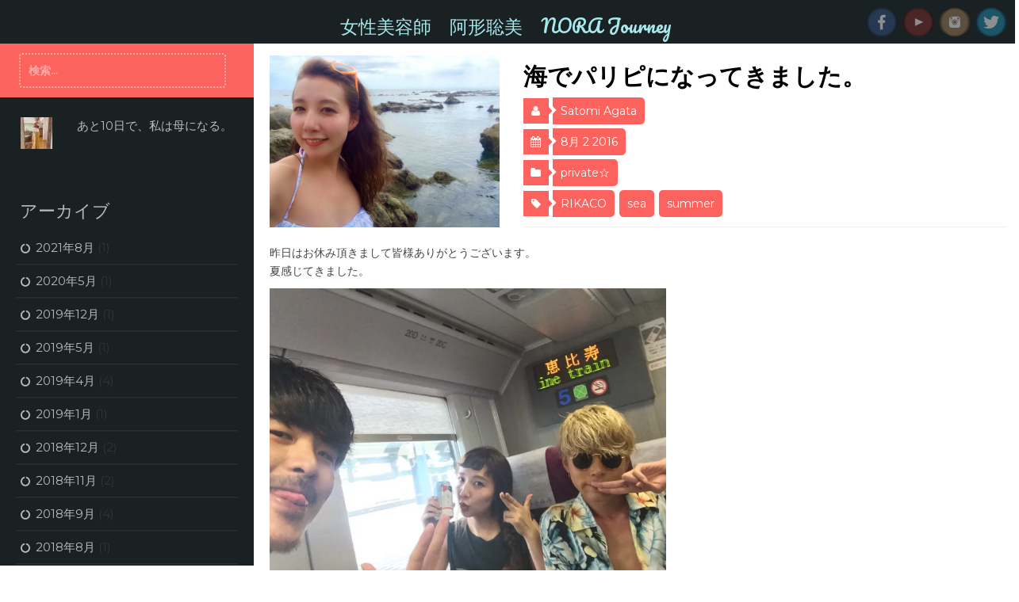

--- FILE ---
content_type: text/html; charset=UTF-8
request_url: http://satomi-agata.com/2016/08/02/%E6%B5%B7%E3%81%A7%E3%83%91%E3%83%AA%E3%83%94%E3%81%AB%E3%81%AA%E3%81%A3%E3%81%A6%E3%81%8D%E3%81%BE%E3%81%97%E3%81%9F%E3%80%82/
body_size: 158442
content:
<!DOCTYPE html>
<html lang="ja"
	itemscope 
	itemtype="http://schema.org/Article" 
	prefix="og: http://ogp.me/ns#" >
<head>
<meta charset="UTF-8">
<meta name="viewport" content="width=device-width, initial-scale=1">
<link rel="profile" href="http://gmpg.org/xfn/11">
<link rel="pingback" href="http://satomi-agata.com/wp/xmlrpc.php">

<title>海でパリピになってきました。 | 女性美容師　阿形聡美　NORA  Journey</title>
<meta name='robots' content='max-image-preview:large' />

<!-- All in One SEO Pack 2.4.3.1 by Michael Torbert of Semper Fi Web Design[335,389] -->
<meta name="description"  content="昨日はお休み頂きまして皆様ありがとうございます。 夏感じてきました。 向かうは逗子。グリーン車でビール飲む。(AM9:30) 海行く途中にフォトジェニックな風景を見つけたらひたすら写真を撮る。 もちろん、電話なんかかかってきてない。でも通話中ですって感じで撮ると、ストリートスナップされた感が出る。byけーちゃん" />

<meta name="keywords"  content="rikaco,sea,summer" />

<link rel="canonical" href="http://satomi-agata.com/2016/08/02/%e6%b5%b7%e3%81%a7%e3%83%91%e3%83%aa%e3%83%94%e3%81%ab%e3%81%aa%e3%81%a3%e3%81%a6%e3%81%8d%e3%81%be%e3%81%97%e3%81%9f%e3%80%82/" />
<meta property="og:title" content="海でパリピになってきました。 | 女性美容師　阿形聡美　NORA  Journey" />
<meta property="og:type" content="article" />
<meta property="og:url" content="http://satomi-agata.com/2016/08/02/%e6%b5%b7%e3%81%a7%e3%83%91%e3%83%aa%e3%83%94%e3%81%ab%e3%81%aa%e3%81%a3%e3%81%a6%e3%81%8d%e3%81%be%e3%81%97%e3%81%9f%e3%80%82/" />
<meta property="og:image" content="http://i2.wp.com/satomi-agata.com/wp/wp-content/uploads/2016/08/img_0867.jpg?fit=640%2C480" />
<meta property="og:site_name" content="SATOMI AGATA" />
<meta property="og:description" content="昨日はお休み頂きまして皆様ありがとうございます。 夏感じてきました。 向かうは逗子。グリーン車でビール飲む。(AM9:30) 海行く途中にフォトジェニックな風景を見つけたらひたすら写真を撮る。 もちろん、電話なんかかかってきてない。でも通話中ですって感じで撮ると、ストリートスナップされた感が出る。byけーちゃん なんかナチュラルに口元に手をやってる感じ出したかったんだけど、干し芋かじってるみたいになる、あたし。 海です。(彩度上げ、コントラスト強め、が夏の加工ではマストです。)テンションアゲーです。 写真盛りました。(決してオッパイは盛れていない)海到着ビールですでに4本目。なんだろう。海でビールってうますぎ。暑くて汗かくからちっとも酔っ払わない。 サングラス借りてパリピ感全開にしてみた。 海もつま先見えるぐらい綺麗かったよ！！一色海岸はファミリー層も多くて、落ち着いているのでとても良し！！ゴミは持ち帰り(最近どこもかもしれないけど)だから、砂浜も綺麗！！ 岩場で遊ぶのもちょー楽しいです。魚か蟹かなんかいます。(ざっくり) 全力で下半身が写らないようにしてくれる、なおちゃん。マジありがとう。お客さん減りかねないからな。 生ビール飲んでご満悦のあたくし。皆様、お気づきでしょうか。だんだんあたしの髪の毛がうねってくることを。濡れるとウネウネになっちゃうのです。スプラッシュマウンテンとか乗れない。 一番奥の海の家が、なんかやたらエロかった。シャンパンとか飲みたいけど、やっぱ太陽の下、コロナ。 なんか二人で走って行って、何するのかなーって思ったら イチャイチャしだした。 なんか写メ撮りだした。 こっち見てるぅぅぅぅーー。笑 けーちゃんが、「海で写真撮る時はRIKACOになりきるのよ。」って言ってたから、なおちゃんとチャレンジしてみる事に。 うんうん。RIKACOっぽい。夏楽しんでそう。 &amp;nbsp" />
<meta property="article:published_time" content="2016-08-02T12:27:10Z" />
<meta property="article:modified_time" content="2016-08-03T00:07:11Z" />
<meta name="twitter:card" content="summary" />
<meta name="twitter:title" content="海でパリピになってきました。 | 女性美容師　阿形聡美　NORA  Journey" />
<meta name="twitter:description" content="昨日はお休み頂きまして皆様ありがとうございます。 夏感じてきました。 向かうは逗子。グリーン車でビール飲む。(AM9:30) 海行く途中にフォトジェニックな風景を見つけたらひたすら写真を撮る。 もちろん、電話なんかかかってきてない。でも通話中ですって感じで撮ると、ストリートスナップされた感が出る。byけーちゃん なんかナチュラルに口元に手をやってる感じ出したかったんだけど、干し芋かじってるみたいになる、あたし。 海です。(彩度上げ、コントラスト強め、が夏の加工ではマストです。)テンションアゲーです。 写真盛りました。(決してオッパイは盛れていない)海到着ビールですでに4本目。なんだろう。海でビールってうますぎ。暑くて汗かくからちっとも酔っ払わない。 サングラス借りてパリピ感全開にしてみた。 海もつま先見えるぐらい綺麗かったよ！！一色海岸はファミリー層も多くて、落ち着いているのでとても良し！！ゴミは持ち帰り(最近どこもかもしれないけど)だから、砂浜も綺麗！！ 岩場で遊ぶのもちょー楽しいです。魚か蟹かなんかいます。(ざっくり) 全力で下半身が写らないようにしてくれる、なおちゃん。マジありがとう。お客さん減りかねないからな。 生ビール飲んでご満悦のあたくし。皆様、お気づきでしょうか。だんだんあたしの髪の毛がうねってくることを。濡れるとウネウネになっちゃうのです。スプラッシュマウンテンとか乗れない。 一番奥の海の家が、なんかやたらエロかった。シャンパンとか飲みたいけど、やっぱ太陽の下、コロナ。 なんか二人で走って行って、何するのかなーって思ったら イチャイチャしだした。 なんか写メ撮りだした。 こっち見てるぅぅぅぅーー。笑 けーちゃんが、「海で写真撮る時はRIKACOになりきるのよ。」って言ってたから、なおちゃんとチャレンジしてみる事に。 うんうん。RIKACOっぽい。夏楽しんでそう。 &amp;nbsp" />
<meta name="twitter:image" content="http://i2.wp.com/satomi-agata.com/wp/wp-content/uploads/2016/08/img_0867.jpg?fit=640%2C480" />
<meta itemprop="image" content="http://i2.wp.com/satomi-agata.com/wp/wp-content/uploads/2016/08/img_0867.jpg?fit=640%2C480" />
			<script type="text/javascript" >
				window.ga=window.ga||function(){(ga.q=ga.q||[]).push(arguments)};ga.l=+new Date;
				ga('create', 'UA-84658811-3', 'auto');
				// Plugins
				
				ga('send', 'pageview');
			</script>
			<script async src="https://www.google-analytics.com/analytics.js"></script>
			<!-- /all in one seo pack -->
<link rel='dns-prefetch' href='//s0.wp.com' />
<link rel='dns-prefetch' href='//s.gravatar.com' />
<link rel='dns-prefetch' href='//fonts.googleapis.com' />
<link rel='dns-prefetch' href='//s.w.org' />
<link rel="alternate" type="application/rss+xml" title="女性美容師　阿形聡美　NORA  Journey &raquo; フィード" href="http://satomi-agata.com/feed/" />
<link rel="alternate" type="application/rss+xml" title="女性美容師　阿形聡美　NORA  Journey &raquo; コメントフィード" href="http://satomi-agata.com/comments/feed/" />
<link rel="alternate" type="application/rss+xml" title="女性美容師　阿形聡美　NORA  Journey &raquo; 海でパリピになってきました。 のコメントのフィード" href="http://satomi-agata.com/2016/08/02/%e6%b5%b7%e3%81%a7%e3%83%91%e3%83%aa%e3%83%94%e3%81%ab%e3%81%aa%e3%81%a3%e3%81%a6%e3%81%8d%e3%81%be%e3%81%97%e3%81%9f%e3%80%82/feed/" />
<!-- This site is powered by Shareaholic - https://shareaholic.com -->
<script type='text/javascript' data-cfasync='false'>
  //<![CDATA[
    _SHR_SETTINGS = {"endpoints":{"local_recs_url":"http:\/\/satomi-agata.com\/wp\/wp-admin\/admin-ajax.php?action=shareaholic_permalink_related","share_counts_url":"http:\/\/satomi-agata.com\/wp\/wp-admin\/admin-ajax.php?action=shareaholic_share_counts_api"},"url_components":{"year":"2016","monthnum":"08","day":"02","post_id":"1038","postname":"%e6%b5%b7%e3%81%a7%e3%83%91%e3%83%aa%e3%83%94%e3%81%ab%e3%81%aa%e3%81%a3%e3%81%a6%e3%81%8d%e3%81%be%e3%81%97%e3%81%9f%e3%80%82","author":"satomi-agata"}};
  //]]>
</script>
<script type='text/javascript' data-cfasync='false'
        src='//apps.shareaholic.com/assets/pub/shareaholic.js'
        data-shr-siteid='a374e8c2c479a1451556ec5f73e12d77' async='async' >
</script>

<!-- Shareaholic Content Tags -->
<meta name='shareaholic:site_name' content='女性美容師　阿形聡美　NORA  Journey' />
<meta name='shareaholic:language' content='ja' />
<meta name='shareaholic:url' content='http://satomi-agata.com/2016/08/02/%e6%b5%b7%e3%81%a7%e3%83%91%e3%83%aa%e3%83%94%e3%81%ab%e3%81%aa%e3%81%a3%e3%81%a6%e3%81%8d%e3%81%be%e3%81%97%e3%81%9f%e3%80%82/' />
<meta name='shareaholic:keywords' content='rikaco, sea, summer, private☆, post' />
<meta name='shareaholic:article_published_time' content='2016-08-02T12:27:10+09:00' />
<meta name='shareaholic:article_modified_time' content='2016-08-03T00:07:11+09:00' />
<meta name='shareaholic:shareable_page' content='true' />
<meta name='shareaholic:article_author_name' content='Satomi Agata' />
<meta name='shareaholic:site_id' content='a374e8c2c479a1451556ec5f73e12d77' />
<meta name='shareaholic:wp_version' content='8.6.1' />
<meta name='shareaholic:image' content='https://i2.wp.com/satomi-agata.com/wp/wp-content/uploads/2016/08/img_0867.jpg?fit=640%2C480' />
<!-- Shareaholic Content Tags End -->
		<script type="text/javascript">
			window._wpemojiSettings = {"baseUrl":"https:\/\/s.w.org\/images\/core\/emoji\/13.1.0\/72x72\/","ext":".png","svgUrl":"https:\/\/s.w.org\/images\/core\/emoji\/13.1.0\/svg\/","svgExt":".svg","source":{"concatemoji":"http:\/\/satomi-agata.com\/wp\/wp-includes\/js\/wp-emoji-release.min.js?ver=5.8.12"}};
			!function(e,a,t){var n,r,o,i=a.createElement("canvas"),p=i.getContext&&i.getContext("2d");function s(e,t){var a=String.fromCharCode;p.clearRect(0,0,i.width,i.height),p.fillText(a.apply(this,e),0,0);e=i.toDataURL();return p.clearRect(0,0,i.width,i.height),p.fillText(a.apply(this,t),0,0),e===i.toDataURL()}function c(e){var t=a.createElement("script");t.src=e,t.defer=t.type="text/javascript",a.getElementsByTagName("head")[0].appendChild(t)}for(o=Array("flag","emoji"),t.supports={everything:!0,everythingExceptFlag:!0},r=0;r<o.length;r++)t.supports[o[r]]=function(e){if(!p||!p.fillText)return!1;switch(p.textBaseline="top",p.font="600 32px Arial",e){case"flag":return s([127987,65039,8205,9895,65039],[127987,65039,8203,9895,65039])?!1:!s([55356,56826,55356,56819],[55356,56826,8203,55356,56819])&&!s([55356,57332,56128,56423,56128,56418,56128,56421,56128,56430,56128,56423,56128,56447],[55356,57332,8203,56128,56423,8203,56128,56418,8203,56128,56421,8203,56128,56430,8203,56128,56423,8203,56128,56447]);case"emoji":return!s([10084,65039,8205,55357,56613],[10084,65039,8203,55357,56613])}return!1}(o[r]),t.supports.everything=t.supports.everything&&t.supports[o[r]],"flag"!==o[r]&&(t.supports.everythingExceptFlag=t.supports.everythingExceptFlag&&t.supports[o[r]]);t.supports.everythingExceptFlag=t.supports.everythingExceptFlag&&!t.supports.flag,t.DOMReady=!1,t.readyCallback=function(){t.DOMReady=!0},t.supports.everything||(n=function(){t.readyCallback()},a.addEventListener?(a.addEventListener("DOMContentLoaded",n,!1),e.addEventListener("load",n,!1)):(e.attachEvent("onload",n),a.attachEvent("onreadystatechange",function(){"complete"===a.readyState&&t.readyCallback()})),(n=t.source||{}).concatemoji?c(n.concatemoji):n.wpemoji&&n.twemoji&&(c(n.twemoji),c(n.wpemoji)))}(window,document,window._wpemojiSettings);
		</script>
		<style type="text/css">
img.wp-smiley,
img.emoji {
	display: inline !important;
	border: none !important;
	box-shadow: none !important;
	height: 1em !important;
	width: 1em !important;
	margin: 0 .07em !important;
	vertical-align: -0.1em !important;
	background: none !important;
	padding: 0 !important;
}
</style>
	<link rel='stylesheet' id='wp-block-library-css'  href='http://satomi-agata.com/wp/wp-includes/css/dist/block-library/style.min.css?ver=5.8.12' type='text/css' media='all' />
<link rel='stylesheet' id='sb-type-std-css'  href='http://satomi-agata.com/wp/wp-content/plugins/speech-bubble/css/sb-type-std.css?ver=5.8.12' type='text/css' media='all' />
<link rel='stylesheet' id='sb-type-fb-css'  href='http://satomi-agata.com/wp/wp-content/plugins/speech-bubble/css/sb-type-fb.css?ver=5.8.12' type='text/css' media='all' />
<link rel='stylesheet' id='sb-type-fb-flat-css'  href='http://satomi-agata.com/wp/wp-content/plugins/speech-bubble/css/sb-type-fb-flat.css?ver=5.8.12' type='text/css' media='all' />
<link rel='stylesheet' id='sb-type-ln-css'  href='http://satomi-agata.com/wp/wp-content/plugins/speech-bubble/css/sb-type-ln.css?ver=5.8.12' type='text/css' media='all' />
<link rel='stylesheet' id='sb-type-ln-flat-css'  href='http://satomi-agata.com/wp/wp-content/plugins/speech-bubble/css/sb-type-ln-flat.css?ver=5.8.12' type='text/css' media='all' />
<link rel='stylesheet' id='sb-type-pink-css'  href='http://satomi-agata.com/wp/wp-content/plugins/speech-bubble/css/sb-type-pink.css?ver=5.8.12' type='text/css' media='all' />
<link rel='stylesheet' id='sb-type-rtail-css'  href='http://satomi-agata.com/wp/wp-content/plugins/speech-bubble/css/sb-type-rtail.css?ver=5.8.12' type='text/css' media='all' />
<link rel='stylesheet' id='sb-type-drop-css'  href='http://satomi-agata.com/wp/wp-content/plugins/speech-bubble/css/sb-type-drop.css?ver=5.8.12' type='text/css' media='all' />
<link rel='stylesheet' id='sb-type-think-css'  href='http://satomi-agata.com/wp/wp-content/plugins/speech-bubble/css/sb-type-think.css?ver=5.8.12' type='text/css' media='all' />
<link rel='stylesheet' id='sb-no-br-css'  href='http://satomi-agata.com/wp/wp-content/plugins/speech-bubble/css/sb-no-br.css?ver=5.8.12' type='text/css' media='all' />
<link rel='stylesheet' id='tribal-style-css'  href='http://satomi-agata.com/wp/wp-content/themes/tribal/style.css?ver=5.8.12' type='text/css' media='all' />
<link rel='stylesheet' id='tribal-title-font-css'  href='//fonts.googleapis.com/css?family=Pacifico&#038;ver=5.8.12' type='text/css' media='all' />
<link rel='stylesheet' id='tribal-body-font-css'  href='//fonts.googleapis.com/css?family=Montserrat&#038;ver=5.8.12' type='text/css' media='all' />
<link rel='stylesheet' id='font-awesome-css'  href='http://satomi-agata.com/wp/wp-content/themes/tribal/assets/font-awesome/css/font-awesome.min.css?ver=5.8.12' type='text/css' media='all' />
<link rel='stylesheet' id='nivo-slider-css'  href='http://satomi-agata.com/wp/wp-content/themes/tribal/assets/css/nivo-slider.css?ver=5.8.12' type='text/css' media='all' />
<link rel='stylesheet' id='tooltipster-css'  href='http://satomi-agata.com/wp/wp-content/themes/tribal/assets/css/tooltipster.css?ver=5.8.12' type='text/css' media='all' />
<link rel='stylesheet' id='nivo-skin-style-css'  href='http://satomi-agata.com/wp/wp-content/themes/tribal/assets/css/nivo-default/default.css?ver=5.8.12' type='text/css' media='all' />
<link rel='stylesheet' id='bootstrap-style-css'  href='http://satomi-agata.com/wp/wp-content/themes/tribal/assets/bootstrap/css/bootstrap.min.css?ver=5.8.12' type='text/css' media='all' />
<link rel='stylesheet' id='hover-style-css'  href='http://satomi-agata.com/wp/wp-content/themes/tribal/assets/css/hover.min.css?ver=5.8.12' type='text/css' media='all' />
<link rel='stylesheet' id='tribal-main-theme-style-css'  href='http://satomi-agata.com/wp/wp-content/themes/tribal/assets/css/main.css?ver=5.8.12' type='text/css' media='all' />
<!-- Inline jetpack_facebook_likebox -->
<style id='jetpack_facebook_likebox-inline-css' type='text/css'>
.widget_facebook_likebox {
	overflow: hidden;
}

</style>
<link rel='stylesheet' id='jetpack_css-css'  href='http://satomi-agata.com/wp/wp-content/plugins/jetpack/css/jetpack.css?ver=5.6.5' type='text/css' media='all' />
<script type='text/javascript' src='http://satomi-agata.com/wp/wp-includes/js/jquery/jquery.min.js?ver=3.6.0' id='jquery-core-js'></script>
<script type='text/javascript' src='http://satomi-agata.com/wp/wp-includes/js/jquery/jquery-migrate.min.js?ver=3.3.2' id='jquery-migrate-js'></script>
<script type='text/javascript' id='jetpack_related-posts-js-extra'>
/* <![CDATA[ */
var related_posts_js_options = {"post_heading":"h4"};
/* ]]> */
</script>
<script type='text/javascript' src='http://satomi-agata.com/wp/wp-content/plugins/jetpack/modules/related-posts/related-posts.js?ver=20150408' id='jetpack_related-posts-js'></script>
<script type='text/javascript' src='http://satomi-agata.com/wp/wp-content/themes/tribal/js/external.js?ver=5.8.12' id='tribal-externaljs-js'></script>
<link rel="https://api.w.org/" href="http://satomi-agata.com/wp-json/" /><link rel="alternate" type="application/json" href="http://satomi-agata.com/wp-json/wp/v2/posts/1038" /><link rel="EditURI" type="application/rsd+xml" title="RSD" href="http://satomi-agata.com/wp/xmlrpc.php?rsd" />
<link rel="wlwmanifest" type="application/wlwmanifest+xml" href="http://satomi-agata.com/wp/wp-includes/wlwmanifest.xml" /> 
<meta name="generator" content="WordPress 5.8.12" />
<link rel='shortlink' href='https://wp.me/p7fkWf-gK' />
<link rel="alternate" type="application/json+oembed" href="http://satomi-agata.com/wp-json/oembed/1.0/embed?url=http%3A%2F%2Fsatomi-agata.com%2F2016%2F08%2F02%2F%25e6%25b5%25b7%25e3%2581%25a7%25e3%2583%2591%25e3%2583%25aa%25e3%2583%2594%25e3%2581%25ab%25e3%2581%25aa%25e3%2581%25a3%25e3%2581%25a6%25e3%2581%258d%25e3%2581%25be%25e3%2581%2597%25e3%2581%259f%25e3%2580%2582%2F" />
<link rel="alternate" type="text/xml+oembed" href="http://satomi-agata.com/wp-json/oembed/1.0/embed?url=http%3A%2F%2Fsatomi-agata.com%2F2016%2F08%2F02%2F%25e6%25b5%25b7%25e3%2581%25a7%25e3%2583%2591%25e3%2583%25aa%25e3%2583%2594%25e3%2581%25ab%25e3%2581%25aa%25e3%2581%25a3%25e3%2581%25a6%25e3%2581%258d%25e3%2581%25be%25e3%2581%2597%25e3%2581%259f%25e3%2580%2582%2F&#038;format=xml" />

<link rel='dns-prefetch' href='//v0.wordpress.com'/>
<link rel='dns-prefetch' href='//i0.wp.com'/>
<link rel='dns-prefetch' href='//i1.wp.com'/>
<link rel='dns-prefetch' href='//i2.wp.com'/>
<style type='text/css'>img#wpstats{display:none}</style><style id='custom-css-mods'>.title-font, h1, h2, .section-title, .page-header, #static-bar ul li a { font-family: Pacifico; }body, .body-font { font-family: Montserrat; }#masthead h1.site-title a { color: #a8e8ed; }</style><style type="text/css">.broken_link, a.broken_link {
	text-decoration: line-through;
}</style><link rel="amphtml" href="http://satomi-agata.com/2016/08/02/%e6%b5%b7%e3%81%a7%e3%83%91%e3%83%aa%e3%83%94%e3%81%ab%e3%81%aa%e3%81%a3%e3%81%a6%e3%81%8d%e3%81%be%e3%81%97%e3%81%9f%e3%80%82/amp/" /><link rel="icon" href="https://i0.wp.com/satomi-agata.com/wp/wp-content/uploads/2016/02/cropped-biyouin_hasami.png?fit=32%2C32" sizes="32x32" />
<link rel="icon" href="https://i0.wp.com/satomi-agata.com/wp/wp-content/uploads/2016/02/cropped-biyouin_hasami.png?fit=192%2C192" sizes="192x192" />
<link rel="apple-touch-icon" href="https://i0.wp.com/satomi-agata.com/wp/wp-content/uploads/2016/02/cropped-biyouin_hasami.png?fit=180%2C180" />
<meta name="msapplication-TileImage" content="https://i0.wp.com/satomi-agata.com/wp/wp-content/uploads/2016/02/cropped-biyouin_hasami.png?fit=270%2C270" />
</head>

<body class="post-template-default single single-post postid-1038 single-format-standard group-blog">

<div id="page" class="hfeed site">
	<a class="skip-link screen-reader-text" href="#content">コンテンツへスキップ</a>
	
	<div id="jumbosearch">
		<span class="fa fa-remove closeicon"></span>
		<div class="form">
			<form role="search" method="get" class="search-form" action="http://satomi-agata.com/">
				<label>
					<span class="screen-reader-text">検索:</span>
					<input type="search" class="search-field" placeholder="検索&hellip;" value="" name="s" />
				</label>
				<input type="submit" class="search-submit" value="検索" />
			</form>		</div>
	</div>	
	
	<div id="outmenu">
		<div class="container">
			<div class="menu"><ul>
<li ><a href="http://satomi-agata.com/">ホーム</a></li><li class="page_item page-item-2"><a href="http://satomi-agata.com/self-introduction/">profile</a></li>
<li class="page_item page-item-49"><a href="http://satomi-agata.com/hair-collection/">hair collection</a></li>
<li class="page_item page-item-29"><a href="http://satomi-agata.com/access/">salon access</a></li>
</ul></div>
		</div>
	</div>
	
	<header id="masthead" class="site-header container-fluid" role="banner">
				<div id="top-left" class="col-md-3 col-sm-3">
					<div class="menulink">
						<i class="fa fa-bars"></i>メニュー					</div>
					
				</div>
				<div class="site-branding col-md-6 col-sm-6">
											<div id="text-title-desc">
						<h1 class="site-title title-font"><a href="http://satomi-agata.com/" rel="home">女性美容師　阿形聡美　NORA  Journey</a></h1>
						</div>
									</div>	
				<div class="social-icons col-md-3 col-sm-3">
						<a class="hvr-pulse-grow" href="https://www.facebook.com/agata.satomi"><img src="http://satomi-agata.com/wp/wp-content/themes/tribal/assets/social/facebook.png"></i></a>
		<a class="hvr-pulse-grow" href="https://youtu.be/2f_-Lvkel6k"><img src="http://satomi-agata.com/wp/wp-content/themes/tribal/assets/social/youtube.png"></i></a>
		<a class="hvr-pulse-grow" href="https://www.instagram.com/satomi.agata/"><img src="http://satomi-agata.com/wp/wp-content/themes/tribal/assets/social/instagram.png"></i></a>
		<a class="hvr-pulse-grow" href="https://twitter.com/satoboo1"><img src="http://satomi-agata.com/wp/wp-content/themes/tribal/assets/social/twitter.png"></i></a>
		
				</div>
	</header><!-- #masthead -->
			
		<div id="content" class="site-content container-fluid">	<div id="primary-mono" class="content-area col-md-9 col-sm-9">
		<main id="main" class="site-main" role="main">

		
			
<article id="post-1038" class="tribal-single post-1038 post type-post status-publish format-standard has-post-thumbnail hentry category-private tag-rikaco tag-sea tag-summer">
	<div class="row">
			<div id="featured-image" class="col-md-4">
				<img src="http://satomi-agata.com/wp/wp-content/plugins/lazy-load/images/1x1.trans.gif" data-lazy-src="https://i2.wp.com/satomi-agata.com/wp/wp-content/uploads/2016/08/img_0867.jpg?fit=1280%2C960" width="1280" height="960" class="attachment-full size-full wp-post-image" alt loading="lazy" srcset="https://i2.wp.com/satomi-agata.com/wp/wp-content/uploads/2016/08/img_0867.jpg?w=1280 1280w, https://i2.wp.com/satomi-agata.com/wp/wp-content/uploads/2016/08/img_0867.jpg?resize=300%2C225 300w, https://i2.wp.com/satomi-agata.com/wp/wp-content/uploads/2016/08/img_0867.jpg?resize=768%2C576 768w, https://i2.wp.com/satomi-agata.com/wp/wp-content/uploads/2016/08/img_0867.jpg?resize=1024%2C768 1024w" sizes="(max-width: 1280px) 100vw, 1280px" data-attachment-id="1052" data-permalink="http://satomi-agata.com/2016/08/02/%e6%b5%b7%e3%81%a7%e3%83%91%e3%83%aa%e3%83%94%e3%81%ab%e3%81%aa%e3%81%a3%e3%81%a6%e3%81%8d%e3%81%be%e3%81%97%e3%81%9f%e3%80%82/img_0867-jpg/" data-orig-file="https://i2.wp.com/satomi-agata.com/wp/wp-content/uploads/2016/08/img_0867.jpg?fit=1280%2C960" data-orig-size="1280,960" data-comments-opened="1" data-image-meta="{&quot;aperture&quot;:&quot;0&quot;,&quot;credit&quot;:&quot;&quot;,&quot;camera&quot;:&quot;&quot;,&quot;caption&quot;:&quot;&quot;,&quot;created_timestamp&quot;:&quot;0&quot;,&quot;copyright&quot;:&quot;&quot;,&quot;focal_length&quot;:&quot;0&quot;,&quot;iso&quot;:&quot;0&quot;,&quot;shutter_speed&quot;:&quot;0&quot;,&quot;title&quot;:&quot;&quot;,&quot;orientation&quot;:&quot;0&quot;}" data-image-title="img_0867.jpg" data-image-description data-medium-file="https://i2.wp.com/satomi-agata.com/wp/wp-content/uploads/2016/08/img_0867.jpg?fit=300%2C225" data-large-file="https://i2.wp.com/satomi-agata.com/wp/wp-content/uploads/2016/08/img_0867.jpg?fit=640%2C480"><noscript><img width="1280" height="960" src="https://i2.wp.com/satomi-agata.com/wp/wp-content/uploads/2016/08/img_0867.jpg?fit=1280%2C960" class="attachment-full size-full wp-post-image" alt="" loading="lazy" srcset="https://i2.wp.com/satomi-agata.com/wp/wp-content/uploads/2016/08/img_0867.jpg?w=1280 1280w, https://i2.wp.com/satomi-agata.com/wp/wp-content/uploads/2016/08/img_0867.jpg?resize=300%2C225 300w, https://i2.wp.com/satomi-agata.com/wp/wp-content/uploads/2016/08/img_0867.jpg?resize=768%2C576 768w, https://i2.wp.com/satomi-agata.com/wp/wp-content/uploads/2016/08/img_0867.jpg?resize=1024%2C768 1024w" sizes="(max-width: 1280px) 100vw, 1280px" data-attachment-id="1052" data-permalink="http://satomi-agata.com/2016/08/02/%e6%b5%b7%e3%81%a7%e3%83%91%e3%83%aa%e3%83%94%e3%81%ab%e3%81%aa%e3%81%a3%e3%81%a6%e3%81%8d%e3%81%be%e3%81%97%e3%81%9f%e3%80%82/img_0867-jpg/" data-orig-file="https://i2.wp.com/satomi-agata.com/wp/wp-content/uploads/2016/08/img_0867.jpg?fit=1280%2C960" data-orig-size="1280,960" data-comments-opened="1" data-image-meta="{&quot;aperture&quot;:&quot;0&quot;,&quot;credit&quot;:&quot;&quot;,&quot;camera&quot;:&quot;&quot;,&quot;caption&quot;:&quot;&quot;,&quot;created_timestamp&quot;:&quot;0&quot;,&quot;copyright&quot;:&quot;&quot;,&quot;focal_length&quot;:&quot;0&quot;,&quot;iso&quot;:&quot;0&quot;,&quot;shutter_speed&quot;:&quot;0&quot;,&quot;title&quot;:&quot;&quot;,&quot;orientation&quot;:&quot;0&quot;}" data-image-title="img_0867.jpg" data-image-description="" data-medium-file="https://i2.wp.com/satomi-agata.com/wp/wp-content/uploads/2016/08/img_0867.jpg?fit=300%2C225" data-large-file="https://i2.wp.com/satomi-agata.com/wp/wp-content/uploads/2016/08/img_0867.jpg?fit=640%2C480" /></noscript>		</div>
		
	<header class="entry-header col-md-8">
		<h1 class="entry-title body-font">海でパリピになってきました。</h1>			
		<div class="entry-meta">
				<div class="author">
					<i class="fa fa-user"></i><a href="http://satomi-agata.com/author/satomi-agata/">Satomi Agata</a>
				</div>
				<div class="date">
					<i class="fa fa-calendar"></i><span>8月 2 2016</span>
				</div>	
					
				<div class="categories">
					<i class="fa fa-folder"></i><ul class="post-categories">
	<li><a href="http://satomi-agata.com/category/private%e2%98%86/" rel="category tag">private☆</a></li></ul>				</div>
												<div class="tags">
					<i class="fa fa-tag"></i><a href="http://satomi-agata.com/tag/rikaco/" rel="tag">RIKACO</a><a href="http://satomi-agata.com/tag/sea/" rel="tag">sea</a><a href="http://satomi-agata.com/tag/summer/" rel="tag">summer</a>				</div>		
						</div><!-- .entry-meta -->
	</header><!-- .entry-header -->
	</div>
	

	<div class="entry-content">
		<div class='shareaholic-canvas' data-app-id='26316390' data-app-id-name='post_above_content' data-app='share_buttons' data-title='海でパリピになってきました。' data-link='http://satomi-agata.com/2016/08/02/%e6%b5%b7%e3%81%a7%e3%83%91%e3%83%aa%e3%83%94%e3%81%ab%e3%81%aa%e3%81%a3%e3%81%a6%e3%81%8d%e3%81%be%e3%81%97%e3%81%9f%e3%80%82/' data-summary=''></div><p>昨日はお休み頂きまして皆様ありがとうございます。<br /> 夏感じてきました。</p>
<p> <a href="https://i0.wp.com/satomi-agata.com/wp/wp-content/uploads/2016/08/img_0625.jpg"><img src="https://i2.wp.com/satomi-agata.com/wp/wp-content/plugins/lazy-load/images/1x1.trans.gif" data-lazy-src="https://i0.wp.com/satomi-agata.com/wp/wp-content/uploads/2016/08/img_0625.jpg?resize=500%2C375" data-attachment-id="1037" data-permalink="http://satomi-agata.com/2016/08/02/%e6%b5%b7%e3%81%a7%e3%83%91%e3%83%aa%e3%83%94%e3%81%ab%e3%81%aa%e3%81%a3%e3%81%a6%e3%81%8d%e3%81%be%e3%81%97%e3%81%9f%e3%80%82/img_0625-jpg/" data-orig-file="https://i0.wp.com/satomi-agata.com/wp/wp-content/uploads/2016/08/img_0625.jpg?fit=1280%2C960" data-orig-size="1280,960" data-comments-opened="1" data-image-meta="{&quot;aperture&quot;:&quot;0&quot;,&quot;credit&quot;:&quot;&quot;,&quot;camera&quot;:&quot;&quot;,&quot;caption&quot;:&quot;&quot;,&quot;created_timestamp&quot;:&quot;0&quot;,&quot;copyright&quot;:&quot;&quot;,&quot;focal_length&quot;:&quot;0&quot;,&quot;iso&quot;:&quot;0&quot;,&quot;shutter_speed&quot;:&quot;0&quot;,&quot;title&quot;:&quot;&quot;,&quot;orientation&quot;:&quot;0&quot;}" data-image-title="img_0625.jpg" data-image-description data-medium-file="https://i0.wp.com/satomi-agata.com/wp/wp-content/uploads/2016/08/img_0625.jpg?fit=300%2C225" data-large-file="https://i0.wp.com/satomi-agata.com/wp/wp-content/uploads/2016/08/img_0625.jpg?fit=640%2C480" loading="lazy" class="alignnone wp-image-1037" width="500" height="375" srcset="https://i0.wp.com/satomi-agata.com/wp/wp-content/uploads/2016/08/img_0625.jpg?w=1280 1280w, https://i0.wp.com/satomi-agata.com/wp/wp-content/uploads/2016/08/img_0625.jpg?resize=300%2C225 300w, https://i0.wp.com/satomi-agata.com/wp/wp-content/uploads/2016/08/img_0625.jpg?resize=768%2C576 768w, https://i0.wp.com/satomi-agata.com/wp/wp-content/uploads/2016/08/img_0625.jpg?resize=1024%2C768 1024w" sizes="(max-width: 500px) 100vw, 500px" data-recalc-dims="1"><noscript><img data-attachment-id="1037" data-permalink="http://satomi-agata.com/2016/08/02/%e6%b5%b7%e3%81%a7%e3%83%91%e3%83%aa%e3%83%94%e3%81%ab%e3%81%aa%e3%81%a3%e3%81%a6%e3%81%8d%e3%81%be%e3%81%97%e3%81%9f%e3%80%82/img_0625-jpg/" data-orig-file="https://i0.wp.com/satomi-agata.com/wp/wp-content/uploads/2016/08/img_0625.jpg?fit=1280%2C960" data-orig-size="1280,960" data-comments-opened="1" data-image-meta="{&quot;aperture&quot;:&quot;0&quot;,&quot;credit&quot;:&quot;&quot;,&quot;camera&quot;:&quot;&quot;,&quot;caption&quot;:&quot;&quot;,&quot;created_timestamp&quot;:&quot;0&quot;,&quot;copyright&quot;:&quot;&quot;,&quot;focal_length&quot;:&quot;0&quot;,&quot;iso&quot;:&quot;0&quot;,&quot;shutter_speed&quot;:&quot;0&quot;,&quot;title&quot;:&quot;&quot;,&quot;orientation&quot;:&quot;0&quot;}" data-image-title="img_0625.jpg" data-image-description="" data-medium-file="https://i0.wp.com/satomi-agata.com/wp/wp-content/uploads/2016/08/img_0625.jpg?fit=300%2C225" data-large-file="https://i0.wp.com/satomi-agata.com/wp/wp-content/uploads/2016/08/img_0625.jpg?fit=640%2C480" loading="lazy" class="alignnone wp-image-1037" src="https://i0.wp.com/satomi-agata.com/wp/wp-content/uploads/2016/08/img_0625.jpg?resize=500%2C375" width="500" height="375" srcset="https://i0.wp.com/satomi-agata.com/wp/wp-content/uploads/2016/08/img_0625.jpg?w=1280 1280w, https://i0.wp.com/satomi-agata.com/wp/wp-content/uploads/2016/08/img_0625.jpg?resize=300%2C225 300w, https://i0.wp.com/satomi-agata.com/wp/wp-content/uploads/2016/08/img_0625.jpg?resize=768%2C576 768w, https://i0.wp.com/satomi-agata.com/wp/wp-content/uploads/2016/08/img_0625.jpg?resize=1024%2C768 1024w" sizes="(max-width: 500px) 100vw, 500px" data-recalc-dims="1" /></noscript></a></p>
<p>&nbsp;</p>
<p>向かうは逗子。</p>
<p>グリーン車でビール飲む。(AM9:30)<br /> 海行く途中にフォトジェニックな風景を見つけたらひたすら写真を撮る。</p>
<p>&nbsp;</p>
<p><a href="https://i0.wp.com/satomi-agata.com/wp/wp-content/uploads/2016/08/img_0756.jpg"><img src="https://i2.wp.com/satomi-agata.com/wp/wp-content/plugins/lazy-load/images/1x1.trans.gif" data-lazy-src="https://i0.wp.com/satomi-agata.com/wp/wp-content/uploads/2016/08/img_0756.jpg?resize=640%2C480" data-attachment-id="1042" data-permalink="http://satomi-agata.com/2016/08/02/%e6%b5%b7%e3%81%a7%e3%83%91%e3%83%aa%e3%83%94%e3%81%ab%e3%81%aa%e3%81%a3%e3%81%a6%e3%81%8d%e3%81%be%e3%81%97%e3%81%9f%e3%80%82/img_0756-jpg/" data-orig-file="https://i0.wp.com/satomi-agata.com/wp/wp-content/uploads/2016/08/img_0756.jpg?fit=1478%2C1108" data-orig-size="1478,1108" data-comments-opened="1" data-image-meta="{&quot;aperture&quot;:&quot;0&quot;,&quot;credit&quot;:&quot;&quot;,&quot;camera&quot;:&quot;&quot;,&quot;caption&quot;:&quot;&quot;,&quot;created_timestamp&quot;:&quot;0&quot;,&quot;copyright&quot;:&quot;&quot;,&quot;focal_length&quot;:&quot;0&quot;,&quot;iso&quot;:&quot;0&quot;,&quot;shutter_speed&quot;:&quot;0&quot;,&quot;title&quot;:&quot;&quot;,&quot;orientation&quot;:&quot;0&quot;}" data-image-title="img_0756.jpg" data-image-description data-medium-file="https://i0.wp.com/satomi-agata.com/wp/wp-content/uploads/2016/08/img_0756.jpg?fit=300%2C225" data-large-file="https://i0.wp.com/satomi-agata.com/wp/wp-content/uploads/2016/08/img_0756.jpg?fit=640%2C480" loading="lazy" class="alignnone size-full wp-image-1042" alt width="640" height="480" srcset="https://i0.wp.com/satomi-agata.com/wp/wp-content/uploads/2016/08/img_0756.jpg?w=1478 1478w, https://i0.wp.com/satomi-agata.com/wp/wp-content/uploads/2016/08/img_0756.jpg?resize=300%2C225 300w, https://i0.wp.com/satomi-agata.com/wp/wp-content/uploads/2016/08/img_0756.jpg?resize=768%2C576 768w, https://i0.wp.com/satomi-agata.com/wp/wp-content/uploads/2016/08/img_0756.jpg?resize=1024%2C768 1024w, https://i0.wp.com/satomi-agata.com/wp/wp-content/uploads/2016/08/img_0756.jpg?w=1280 1280w" sizes="(max-width: 640px) 100vw, 640px" data-recalc-dims="1"><noscript><img data-attachment-id="1042" data-permalink="http://satomi-agata.com/2016/08/02/%e6%b5%b7%e3%81%a7%e3%83%91%e3%83%aa%e3%83%94%e3%81%ab%e3%81%aa%e3%81%a3%e3%81%a6%e3%81%8d%e3%81%be%e3%81%97%e3%81%9f%e3%80%82/img_0756-jpg/" data-orig-file="https://i0.wp.com/satomi-agata.com/wp/wp-content/uploads/2016/08/img_0756.jpg?fit=1478%2C1108" data-orig-size="1478,1108" data-comments-opened="1" data-image-meta="{&quot;aperture&quot;:&quot;0&quot;,&quot;credit&quot;:&quot;&quot;,&quot;camera&quot;:&quot;&quot;,&quot;caption&quot;:&quot;&quot;,&quot;created_timestamp&quot;:&quot;0&quot;,&quot;copyright&quot;:&quot;&quot;,&quot;focal_length&quot;:&quot;0&quot;,&quot;iso&quot;:&quot;0&quot;,&quot;shutter_speed&quot;:&quot;0&quot;,&quot;title&quot;:&quot;&quot;,&quot;orientation&quot;:&quot;0&quot;}" data-image-title="img_0756.jpg" data-image-description="" data-medium-file="https://i0.wp.com/satomi-agata.com/wp/wp-content/uploads/2016/08/img_0756.jpg?fit=300%2C225" data-large-file="https://i0.wp.com/satomi-agata.com/wp/wp-content/uploads/2016/08/img_0756.jpg?fit=640%2C480" loading="lazy" class="alignnone size-full wp-image-1042" src="https://i0.wp.com/satomi-agata.com/wp/wp-content/uploads/2016/08/img_0756.jpg?resize=640%2C480" alt="" width="640" height="480" srcset="https://i0.wp.com/satomi-agata.com/wp/wp-content/uploads/2016/08/img_0756.jpg?w=1478 1478w, https://i0.wp.com/satomi-agata.com/wp/wp-content/uploads/2016/08/img_0756.jpg?resize=300%2C225 300w, https://i0.wp.com/satomi-agata.com/wp/wp-content/uploads/2016/08/img_0756.jpg?resize=768%2C576 768w, https://i0.wp.com/satomi-agata.com/wp/wp-content/uploads/2016/08/img_0756.jpg?resize=1024%2C768 1024w, https://i0.wp.com/satomi-agata.com/wp/wp-content/uploads/2016/08/img_0756.jpg?w=1280 1280w" sizes="(max-width: 640px) 100vw, 640px" data-recalc-dims="1" /></noscript></a></p>
<p>&nbsp;</p>
<p>もちろん、電話なんかかかってきてない。</p>
<p>でも通話中ですって感じで撮ると、ストリートスナップされた感が出る。byけーちゃん</p>
<p>&nbsp;</p>
<p><a href="https://i2.wp.com/satomi-agata.com/wp/wp-content/uploads/2016/08/img_0759.jpg"><img src="https://i2.wp.com/satomi-agata.com/wp/wp-content/plugins/lazy-load/images/1x1.trans.gif" data-lazy-src="https://i2.wp.com/satomi-agata.com/wp/wp-content/uploads/2016/08/img_0759.jpg?resize=640%2C478" data-attachment-id="1044" data-permalink="http://satomi-agata.com/2016/08/02/%e6%b5%b7%e3%81%a7%e3%83%91%e3%83%aa%e3%83%94%e3%81%ab%e3%81%aa%e3%81%a3%e3%81%a6%e3%81%8d%e3%81%be%e3%81%97%e3%81%9f%e3%80%82/img_0759-jpg/" data-orig-file="https://i2.wp.com/satomi-agata.com/wp/wp-content/uploads/2016/08/img_0759.jpg?fit=1275%2C952" data-orig-size="1275,952" data-comments-opened="1" data-image-meta="{&quot;aperture&quot;:&quot;0&quot;,&quot;credit&quot;:&quot;&quot;,&quot;camera&quot;:&quot;&quot;,&quot;caption&quot;:&quot;&quot;,&quot;created_timestamp&quot;:&quot;0&quot;,&quot;copyright&quot;:&quot;&quot;,&quot;focal_length&quot;:&quot;0&quot;,&quot;iso&quot;:&quot;0&quot;,&quot;shutter_speed&quot;:&quot;0&quot;,&quot;title&quot;:&quot;&quot;,&quot;orientation&quot;:&quot;0&quot;}" data-image-title="img_0759.jpg" data-image-description data-medium-file="https://i2.wp.com/satomi-agata.com/wp/wp-content/uploads/2016/08/img_0759.jpg?fit=300%2C224" data-large-file="https://i2.wp.com/satomi-agata.com/wp/wp-content/uploads/2016/08/img_0759.jpg?fit=640%2C478" loading="lazy" class="alignnone size-full wp-image-1044" alt width="640" height="478" srcset="https://i2.wp.com/satomi-agata.com/wp/wp-content/uploads/2016/08/img_0759.jpg?w=1275 1275w, https://i2.wp.com/satomi-agata.com/wp/wp-content/uploads/2016/08/img_0759.jpg?resize=300%2C224 300w, https://i2.wp.com/satomi-agata.com/wp/wp-content/uploads/2016/08/img_0759.jpg?resize=768%2C573 768w, https://i2.wp.com/satomi-agata.com/wp/wp-content/uploads/2016/08/img_0759.jpg?resize=1024%2C765 1024w" sizes="(max-width: 640px) 100vw, 640px" data-recalc-dims="1"><noscript><img data-attachment-id="1044" data-permalink="http://satomi-agata.com/2016/08/02/%e6%b5%b7%e3%81%a7%e3%83%91%e3%83%aa%e3%83%94%e3%81%ab%e3%81%aa%e3%81%a3%e3%81%a6%e3%81%8d%e3%81%be%e3%81%97%e3%81%9f%e3%80%82/img_0759-jpg/" data-orig-file="https://i2.wp.com/satomi-agata.com/wp/wp-content/uploads/2016/08/img_0759.jpg?fit=1275%2C952" data-orig-size="1275,952" data-comments-opened="1" data-image-meta="{&quot;aperture&quot;:&quot;0&quot;,&quot;credit&quot;:&quot;&quot;,&quot;camera&quot;:&quot;&quot;,&quot;caption&quot;:&quot;&quot;,&quot;created_timestamp&quot;:&quot;0&quot;,&quot;copyright&quot;:&quot;&quot;,&quot;focal_length&quot;:&quot;0&quot;,&quot;iso&quot;:&quot;0&quot;,&quot;shutter_speed&quot;:&quot;0&quot;,&quot;title&quot;:&quot;&quot;,&quot;orientation&quot;:&quot;0&quot;}" data-image-title="img_0759.jpg" data-image-description="" data-medium-file="https://i2.wp.com/satomi-agata.com/wp/wp-content/uploads/2016/08/img_0759.jpg?fit=300%2C224" data-large-file="https://i2.wp.com/satomi-agata.com/wp/wp-content/uploads/2016/08/img_0759.jpg?fit=640%2C478" loading="lazy" class="alignnone size-full wp-image-1044" src="https://i2.wp.com/satomi-agata.com/wp/wp-content/uploads/2016/08/img_0759.jpg?resize=640%2C478" alt="" width="640" height="478" srcset="https://i2.wp.com/satomi-agata.com/wp/wp-content/uploads/2016/08/img_0759.jpg?w=1275 1275w, https://i2.wp.com/satomi-agata.com/wp/wp-content/uploads/2016/08/img_0759.jpg?resize=300%2C224 300w, https://i2.wp.com/satomi-agata.com/wp/wp-content/uploads/2016/08/img_0759.jpg?resize=768%2C573 768w, https://i2.wp.com/satomi-agata.com/wp/wp-content/uploads/2016/08/img_0759.jpg?resize=1024%2C765 1024w" sizes="(max-width: 640px) 100vw, 640px" data-recalc-dims="1" /></noscript></a></p>
<p>&nbsp;</p>
<p>なんかナチュラルに口元に手をやってる感じ出したかったんだけど、干し芋かじってるみたいになる、あたし。</p>
<p> <a href="https://i1.wp.com/satomi-agata.com/wp/wp-content/uploads/2016/08/img_0753.jpg"><img src="https://i2.wp.com/satomi-agata.com/wp/wp-content/plugins/lazy-load/images/1x1.trans.gif" data-lazy-src="https://i1.wp.com/satomi-agata.com/wp/wp-content/uploads/2016/08/img_0753.jpg?resize=640%2C480" data-attachment-id="1040" data-permalink="http://satomi-agata.com/2016/08/02/%e6%b5%b7%e3%81%a7%e3%83%91%e3%83%aa%e3%83%94%e3%81%ab%e3%81%aa%e3%81%a3%e3%81%a6%e3%81%8d%e3%81%be%e3%81%97%e3%81%9f%e3%80%82/img_0753-jpg/" data-orig-file="https://i1.wp.com/satomi-agata.com/wp/wp-content/uploads/2016/08/img_0753.jpg?fit=1478%2C1108" data-orig-size="1478,1108" data-comments-opened="1" data-image-meta="{&quot;aperture&quot;:&quot;0&quot;,&quot;credit&quot;:&quot;&quot;,&quot;camera&quot;:&quot;&quot;,&quot;caption&quot;:&quot;&quot;,&quot;created_timestamp&quot;:&quot;0&quot;,&quot;copyright&quot;:&quot;&quot;,&quot;focal_length&quot;:&quot;0&quot;,&quot;iso&quot;:&quot;0&quot;,&quot;shutter_speed&quot;:&quot;0&quot;,&quot;title&quot;:&quot;&quot;,&quot;orientation&quot;:&quot;0&quot;}" data-image-title="img_0753.jpg" data-image-description data-medium-file="https://i1.wp.com/satomi-agata.com/wp/wp-content/uploads/2016/08/img_0753.jpg?fit=300%2C225" data-large-file="https://i1.wp.com/satomi-agata.com/wp/wp-content/uploads/2016/08/img_0753.jpg?fit=640%2C480" loading="lazy" class="alignnone size-full wp-image-1040" alt width="640" height="480" srcset="https://i1.wp.com/satomi-agata.com/wp/wp-content/uploads/2016/08/img_0753.jpg?w=1478 1478w, https://i1.wp.com/satomi-agata.com/wp/wp-content/uploads/2016/08/img_0753.jpg?resize=300%2C225 300w, https://i1.wp.com/satomi-agata.com/wp/wp-content/uploads/2016/08/img_0753.jpg?resize=768%2C576 768w, https://i1.wp.com/satomi-agata.com/wp/wp-content/uploads/2016/08/img_0753.jpg?resize=1024%2C768 1024w, https://i1.wp.com/satomi-agata.com/wp/wp-content/uploads/2016/08/img_0753.jpg?w=1280 1280w" sizes="(max-width: 640px) 100vw, 640px" data-recalc-dims="1"><noscript><img data-attachment-id="1040" data-permalink="http://satomi-agata.com/2016/08/02/%e6%b5%b7%e3%81%a7%e3%83%91%e3%83%aa%e3%83%94%e3%81%ab%e3%81%aa%e3%81%a3%e3%81%a6%e3%81%8d%e3%81%be%e3%81%97%e3%81%9f%e3%80%82/img_0753-jpg/" data-orig-file="https://i1.wp.com/satomi-agata.com/wp/wp-content/uploads/2016/08/img_0753.jpg?fit=1478%2C1108" data-orig-size="1478,1108" data-comments-opened="1" data-image-meta="{&quot;aperture&quot;:&quot;0&quot;,&quot;credit&quot;:&quot;&quot;,&quot;camera&quot;:&quot;&quot;,&quot;caption&quot;:&quot;&quot;,&quot;created_timestamp&quot;:&quot;0&quot;,&quot;copyright&quot;:&quot;&quot;,&quot;focal_length&quot;:&quot;0&quot;,&quot;iso&quot;:&quot;0&quot;,&quot;shutter_speed&quot;:&quot;0&quot;,&quot;title&quot;:&quot;&quot;,&quot;orientation&quot;:&quot;0&quot;}" data-image-title="img_0753.jpg" data-image-description="" data-medium-file="https://i1.wp.com/satomi-agata.com/wp/wp-content/uploads/2016/08/img_0753.jpg?fit=300%2C225" data-large-file="https://i1.wp.com/satomi-agata.com/wp/wp-content/uploads/2016/08/img_0753.jpg?fit=640%2C480" loading="lazy" class="alignnone size-full wp-image-1040" src="https://i1.wp.com/satomi-agata.com/wp/wp-content/uploads/2016/08/img_0753.jpg?resize=640%2C480" alt="" width="640" height="480" srcset="https://i1.wp.com/satomi-agata.com/wp/wp-content/uploads/2016/08/img_0753.jpg?w=1478 1478w, https://i1.wp.com/satomi-agata.com/wp/wp-content/uploads/2016/08/img_0753.jpg?resize=300%2C225 300w, https://i1.wp.com/satomi-agata.com/wp/wp-content/uploads/2016/08/img_0753.jpg?resize=768%2C576 768w, https://i1.wp.com/satomi-agata.com/wp/wp-content/uploads/2016/08/img_0753.jpg?resize=1024%2C768 1024w, https://i1.wp.com/satomi-agata.com/wp/wp-content/uploads/2016/08/img_0753.jpg?w=1280 1280w" sizes="(max-width: 640px) 100vw, 640px" data-recalc-dims="1" /></noscript></a></p>
<p>&nbsp;</p>
<p>海です。(彩度上げ、コントラスト強め、が夏の加工ではマストです。)</p>
<p>テンションアゲーです。</p>
<p>&nbsp;</p>
<p> <a href="https://i1.wp.com/satomi-agata.com/wp/wp-content/uploads/2016/08/img_0642.jpg"><img src="https://i2.wp.com/satomi-agata.com/wp/wp-content/plugins/lazy-load/images/1x1.trans.gif" data-lazy-src="https://i1.wp.com/satomi-agata.com/wp/wp-content/uploads/2016/08/img_0642.jpg?resize=640%2C480" data-attachment-id="1041" data-permalink="http://satomi-agata.com/2016/08/02/%e6%b5%b7%e3%81%a7%e3%83%91%e3%83%aa%e3%83%94%e3%81%ab%e3%81%aa%e3%81%a3%e3%81%a6%e3%81%8d%e3%81%be%e3%81%97%e3%81%9f%e3%80%82/img_0642-jpg/" data-orig-file="https://i1.wp.com/satomi-agata.com/wp/wp-content/uploads/2016/08/img_0642.jpg?fit=1280%2C960" data-orig-size="1280,960" data-comments-opened="1" data-image-meta="{&quot;aperture&quot;:&quot;0&quot;,&quot;credit&quot;:&quot;&quot;,&quot;camera&quot;:&quot;&quot;,&quot;caption&quot;:&quot;&quot;,&quot;created_timestamp&quot;:&quot;0&quot;,&quot;copyright&quot;:&quot;&quot;,&quot;focal_length&quot;:&quot;0&quot;,&quot;iso&quot;:&quot;0&quot;,&quot;shutter_speed&quot;:&quot;0&quot;,&quot;title&quot;:&quot;&quot;,&quot;orientation&quot;:&quot;0&quot;}" data-image-title="img_0642.jpg" data-image-description data-medium-file="https://i1.wp.com/satomi-agata.com/wp/wp-content/uploads/2016/08/img_0642.jpg?fit=300%2C225" data-large-file="https://i1.wp.com/satomi-agata.com/wp/wp-content/uploads/2016/08/img_0642.jpg?fit=640%2C480" loading="lazy" class="alignnone size-full wp-image-1041" alt width="640" height="480" srcset="https://i1.wp.com/satomi-agata.com/wp/wp-content/uploads/2016/08/img_0642.jpg?w=1280 1280w, https://i1.wp.com/satomi-agata.com/wp/wp-content/uploads/2016/08/img_0642.jpg?resize=300%2C225 300w, https://i1.wp.com/satomi-agata.com/wp/wp-content/uploads/2016/08/img_0642.jpg?resize=768%2C576 768w, https://i1.wp.com/satomi-agata.com/wp/wp-content/uploads/2016/08/img_0642.jpg?resize=1024%2C768 1024w" sizes="(max-width: 640px) 100vw, 640px" data-recalc-dims="1"><noscript><img data-attachment-id="1041" data-permalink="http://satomi-agata.com/2016/08/02/%e6%b5%b7%e3%81%a7%e3%83%91%e3%83%aa%e3%83%94%e3%81%ab%e3%81%aa%e3%81%a3%e3%81%a6%e3%81%8d%e3%81%be%e3%81%97%e3%81%9f%e3%80%82/img_0642-jpg/" data-orig-file="https://i1.wp.com/satomi-agata.com/wp/wp-content/uploads/2016/08/img_0642.jpg?fit=1280%2C960" data-orig-size="1280,960" data-comments-opened="1" data-image-meta="{&quot;aperture&quot;:&quot;0&quot;,&quot;credit&quot;:&quot;&quot;,&quot;camera&quot;:&quot;&quot;,&quot;caption&quot;:&quot;&quot;,&quot;created_timestamp&quot;:&quot;0&quot;,&quot;copyright&quot;:&quot;&quot;,&quot;focal_length&quot;:&quot;0&quot;,&quot;iso&quot;:&quot;0&quot;,&quot;shutter_speed&quot;:&quot;0&quot;,&quot;title&quot;:&quot;&quot;,&quot;orientation&quot;:&quot;0&quot;}" data-image-title="img_0642.jpg" data-image-description="" data-medium-file="https://i1.wp.com/satomi-agata.com/wp/wp-content/uploads/2016/08/img_0642.jpg?fit=300%2C225" data-large-file="https://i1.wp.com/satomi-agata.com/wp/wp-content/uploads/2016/08/img_0642.jpg?fit=640%2C480" loading="lazy" class="alignnone size-full wp-image-1041" src="https://i1.wp.com/satomi-agata.com/wp/wp-content/uploads/2016/08/img_0642.jpg?resize=640%2C480" alt="" width="640" height="480" srcset="https://i1.wp.com/satomi-agata.com/wp/wp-content/uploads/2016/08/img_0642.jpg?w=1280 1280w, https://i1.wp.com/satomi-agata.com/wp/wp-content/uploads/2016/08/img_0642.jpg?resize=300%2C225 300w, https://i1.wp.com/satomi-agata.com/wp/wp-content/uploads/2016/08/img_0642.jpg?resize=768%2C576 768w, https://i1.wp.com/satomi-agata.com/wp/wp-content/uploads/2016/08/img_0642.jpg?resize=1024%2C768 1024w" sizes="(max-width: 640px) 100vw, 640px" data-recalc-dims="1" /></noscript></a></p>
<p>&nbsp;</p>
<p>写真盛りました。(決してオッパイは盛れていない)</p>
<p>海到着ビールですでに4本目。</p>
<p>なんだろう。海でビールってうますぎ。暑くて汗かくからちっとも酔っ払わない。</p>
<p>&nbsp;</p>
<p> <a href="https://i2.wp.com/satomi-agata.com/wp/wp-content/uploads/2016/08/img_0643.jpg"><img src="https://i2.wp.com/satomi-agata.com/wp/wp-content/plugins/lazy-load/images/1x1.trans.gif" data-lazy-src="https://i2.wp.com/satomi-agata.com/wp/wp-content/uploads/2016/08/img_0643.jpg?resize=500%2C375" data-attachment-id="1047" data-permalink="http://satomi-agata.com/2016/08/02/%e6%b5%b7%e3%81%a7%e3%83%91%e3%83%aa%e3%83%94%e3%81%ab%e3%81%aa%e3%81%a3%e3%81%a6%e3%81%8d%e3%81%be%e3%81%97%e3%81%9f%e3%80%82/img_0643-jpg/" data-orig-file="https://i2.wp.com/satomi-agata.com/wp/wp-content/uploads/2016/08/img_0643.jpg?fit=1280%2C960" data-orig-size="1280,960" data-comments-opened="1" data-image-meta="{&quot;aperture&quot;:&quot;0&quot;,&quot;credit&quot;:&quot;&quot;,&quot;camera&quot;:&quot;&quot;,&quot;caption&quot;:&quot;&quot;,&quot;created_timestamp&quot;:&quot;0&quot;,&quot;copyright&quot;:&quot;&quot;,&quot;focal_length&quot;:&quot;0&quot;,&quot;iso&quot;:&quot;0&quot;,&quot;shutter_speed&quot;:&quot;0&quot;,&quot;title&quot;:&quot;&quot;,&quot;orientation&quot;:&quot;0&quot;}" data-image-title="img_0643.jpg" data-image-description data-medium-file="https://i2.wp.com/satomi-agata.com/wp/wp-content/uploads/2016/08/img_0643.jpg?fit=300%2C225" data-large-file="https://i2.wp.com/satomi-agata.com/wp/wp-content/uploads/2016/08/img_0643.jpg?fit=640%2C480" loading="lazy" class="alignnone wp-image-1047" width="500" height="375" srcset="https://i2.wp.com/satomi-agata.com/wp/wp-content/uploads/2016/08/img_0643.jpg?w=1280 1280w, https://i2.wp.com/satomi-agata.com/wp/wp-content/uploads/2016/08/img_0643.jpg?resize=300%2C225 300w, https://i2.wp.com/satomi-agata.com/wp/wp-content/uploads/2016/08/img_0643.jpg?resize=768%2C576 768w, https://i2.wp.com/satomi-agata.com/wp/wp-content/uploads/2016/08/img_0643.jpg?resize=1024%2C768 1024w" sizes="(max-width: 500px) 100vw, 500px" data-recalc-dims="1"><noscript><img data-attachment-id="1047" data-permalink="http://satomi-agata.com/2016/08/02/%e6%b5%b7%e3%81%a7%e3%83%91%e3%83%aa%e3%83%94%e3%81%ab%e3%81%aa%e3%81%a3%e3%81%a6%e3%81%8d%e3%81%be%e3%81%97%e3%81%9f%e3%80%82/img_0643-jpg/" data-orig-file="https://i2.wp.com/satomi-agata.com/wp/wp-content/uploads/2016/08/img_0643.jpg?fit=1280%2C960" data-orig-size="1280,960" data-comments-opened="1" data-image-meta="{&quot;aperture&quot;:&quot;0&quot;,&quot;credit&quot;:&quot;&quot;,&quot;camera&quot;:&quot;&quot;,&quot;caption&quot;:&quot;&quot;,&quot;created_timestamp&quot;:&quot;0&quot;,&quot;copyright&quot;:&quot;&quot;,&quot;focal_length&quot;:&quot;0&quot;,&quot;iso&quot;:&quot;0&quot;,&quot;shutter_speed&quot;:&quot;0&quot;,&quot;title&quot;:&quot;&quot;,&quot;orientation&quot;:&quot;0&quot;}" data-image-title="img_0643.jpg" data-image-description="" data-medium-file="https://i2.wp.com/satomi-agata.com/wp/wp-content/uploads/2016/08/img_0643.jpg?fit=300%2C225" data-large-file="https://i2.wp.com/satomi-agata.com/wp/wp-content/uploads/2016/08/img_0643.jpg?fit=640%2C480" loading="lazy" class="alignnone wp-image-1047" src="https://i2.wp.com/satomi-agata.com/wp/wp-content/uploads/2016/08/img_0643.jpg?resize=500%2C375" width="500" height="375" srcset="https://i2.wp.com/satomi-agata.com/wp/wp-content/uploads/2016/08/img_0643.jpg?w=1280 1280w, https://i2.wp.com/satomi-agata.com/wp/wp-content/uploads/2016/08/img_0643.jpg?resize=300%2C225 300w, https://i2.wp.com/satomi-agata.com/wp/wp-content/uploads/2016/08/img_0643.jpg?resize=768%2C576 768w, https://i2.wp.com/satomi-agata.com/wp/wp-content/uploads/2016/08/img_0643.jpg?resize=1024%2C768 1024w" sizes="(max-width: 500px) 100vw, 500px" data-recalc-dims="1" /></noscript></a></p>
<p>&nbsp;</p>
<p>&nbsp;</p>
<p>サングラス借りてパリピ感全開にしてみた。</p>
<p>&nbsp;</p>
<p>&nbsp;</p>
<p><a href="https://i1.wp.com/satomi-agata.com/wp/wp-content/uploads/2016/08/img_0752.jpg"><img src="https://i2.wp.com/satomi-agata.com/wp/wp-content/plugins/lazy-load/images/1x1.trans.gif" data-lazy-src="https://i1.wp.com/satomi-agata.com/wp/wp-content/uploads/2016/08/img_0752.jpg?resize=640%2C480" data-attachment-id="1049" data-permalink="http://satomi-agata.com/2016/08/02/%e6%b5%b7%e3%81%a7%e3%83%91%e3%83%aa%e3%83%94%e3%81%ab%e3%81%aa%e3%81%a3%e3%81%a6%e3%81%8d%e3%81%be%e3%81%97%e3%81%9f%e3%80%82/img_0752-jpg/" data-orig-file="https://i1.wp.com/satomi-agata.com/wp/wp-content/uploads/2016/08/img_0752.jpg?fit=1478%2C1108" data-orig-size="1478,1108" data-comments-opened="1" data-image-meta="{&quot;aperture&quot;:&quot;0&quot;,&quot;credit&quot;:&quot;&quot;,&quot;camera&quot;:&quot;&quot;,&quot;caption&quot;:&quot;&quot;,&quot;created_timestamp&quot;:&quot;0&quot;,&quot;copyright&quot;:&quot;&quot;,&quot;focal_length&quot;:&quot;0&quot;,&quot;iso&quot;:&quot;0&quot;,&quot;shutter_speed&quot;:&quot;0&quot;,&quot;title&quot;:&quot;&quot;,&quot;orientation&quot;:&quot;0&quot;}" data-image-title="img_0752.jpg" data-image-description data-medium-file="https://i1.wp.com/satomi-agata.com/wp/wp-content/uploads/2016/08/img_0752.jpg?fit=300%2C225" data-large-file="https://i1.wp.com/satomi-agata.com/wp/wp-content/uploads/2016/08/img_0752.jpg?fit=640%2C480" loading="lazy" class="alignnone size-full wp-image-1049" alt width="640" height="480" srcset="https://i1.wp.com/satomi-agata.com/wp/wp-content/uploads/2016/08/img_0752.jpg?w=1478 1478w, https://i1.wp.com/satomi-agata.com/wp/wp-content/uploads/2016/08/img_0752.jpg?resize=300%2C225 300w, https://i1.wp.com/satomi-agata.com/wp/wp-content/uploads/2016/08/img_0752.jpg?resize=768%2C576 768w, https://i1.wp.com/satomi-agata.com/wp/wp-content/uploads/2016/08/img_0752.jpg?resize=1024%2C768 1024w, https://i1.wp.com/satomi-agata.com/wp/wp-content/uploads/2016/08/img_0752.jpg?w=1280 1280w" sizes="(max-width: 640px) 100vw, 640px" data-recalc-dims="1"><noscript><img data-attachment-id="1049" data-permalink="http://satomi-agata.com/2016/08/02/%e6%b5%b7%e3%81%a7%e3%83%91%e3%83%aa%e3%83%94%e3%81%ab%e3%81%aa%e3%81%a3%e3%81%a6%e3%81%8d%e3%81%be%e3%81%97%e3%81%9f%e3%80%82/img_0752-jpg/" data-orig-file="https://i1.wp.com/satomi-agata.com/wp/wp-content/uploads/2016/08/img_0752.jpg?fit=1478%2C1108" data-orig-size="1478,1108" data-comments-opened="1" data-image-meta="{&quot;aperture&quot;:&quot;0&quot;,&quot;credit&quot;:&quot;&quot;,&quot;camera&quot;:&quot;&quot;,&quot;caption&quot;:&quot;&quot;,&quot;created_timestamp&quot;:&quot;0&quot;,&quot;copyright&quot;:&quot;&quot;,&quot;focal_length&quot;:&quot;0&quot;,&quot;iso&quot;:&quot;0&quot;,&quot;shutter_speed&quot;:&quot;0&quot;,&quot;title&quot;:&quot;&quot;,&quot;orientation&quot;:&quot;0&quot;}" data-image-title="img_0752.jpg" data-image-description="" data-medium-file="https://i1.wp.com/satomi-agata.com/wp/wp-content/uploads/2016/08/img_0752.jpg?fit=300%2C225" data-large-file="https://i1.wp.com/satomi-agata.com/wp/wp-content/uploads/2016/08/img_0752.jpg?fit=640%2C480" loading="lazy" class="alignnone size-full wp-image-1049" src="https://i1.wp.com/satomi-agata.com/wp/wp-content/uploads/2016/08/img_0752.jpg?resize=640%2C480" alt="" width="640" height="480" srcset="https://i1.wp.com/satomi-agata.com/wp/wp-content/uploads/2016/08/img_0752.jpg?w=1478 1478w, https://i1.wp.com/satomi-agata.com/wp/wp-content/uploads/2016/08/img_0752.jpg?resize=300%2C225 300w, https://i1.wp.com/satomi-agata.com/wp/wp-content/uploads/2016/08/img_0752.jpg?resize=768%2C576 768w, https://i1.wp.com/satomi-agata.com/wp/wp-content/uploads/2016/08/img_0752.jpg?resize=1024%2C768 1024w, https://i1.wp.com/satomi-agata.com/wp/wp-content/uploads/2016/08/img_0752.jpg?w=1280 1280w" sizes="(max-width: 640px) 100vw, 640px" data-recalc-dims="1" /></noscript></a></p>
<p>&nbsp;</p>
<p>海もつま先見えるぐらい綺麗かったよ！！一色海岸はファミリー層も多くて、落ち着いているのでとても良し！！</p>
<p>ゴミは持ち帰り(最近どこもかもしれないけど)だから、砂浜も綺麗！！</p>
<p>&nbsp;</p>
<p>&nbsp;</p>
<p><a href="https://i2.wp.com/satomi-agata.com/wp/wp-content/uploads/2016/08/img_0867.jpg"><img src="https://i2.wp.com/satomi-agata.com/wp/wp-content/plugins/lazy-load/images/1x1.trans.gif" data-lazy-src="https://i2.wp.com/satomi-agata.com/wp/wp-content/uploads/2016/08/img_0867.jpg?resize=640%2C480" data-attachment-id="1052" data-permalink="http://satomi-agata.com/2016/08/02/%e6%b5%b7%e3%81%a7%e3%83%91%e3%83%aa%e3%83%94%e3%81%ab%e3%81%aa%e3%81%a3%e3%81%a6%e3%81%8d%e3%81%be%e3%81%97%e3%81%9f%e3%80%82/img_0867-jpg/" data-orig-file="https://i2.wp.com/satomi-agata.com/wp/wp-content/uploads/2016/08/img_0867.jpg?fit=1280%2C960" data-orig-size="1280,960" data-comments-opened="1" data-image-meta="{&quot;aperture&quot;:&quot;0&quot;,&quot;credit&quot;:&quot;&quot;,&quot;camera&quot;:&quot;&quot;,&quot;caption&quot;:&quot;&quot;,&quot;created_timestamp&quot;:&quot;0&quot;,&quot;copyright&quot;:&quot;&quot;,&quot;focal_length&quot;:&quot;0&quot;,&quot;iso&quot;:&quot;0&quot;,&quot;shutter_speed&quot;:&quot;0&quot;,&quot;title&quot;:&quot;&quot;,&quot;orientation&quot;:&quot;0&quot;}" data-image-title="img_0867.jpg" data-image-description data-medium-file="https://i2.wp.com/satomi-agata.com/wp/wp-content/uploads/2016/08/img_0867.jpg?fit=300%2C225" data-large-file="https://i2.wp.com/satomi-agata.com/wp/wp-content/uploads/2016/08/img_0867.jpg?fit=640%2C480" loading="lazy" class="alignnone size-full wp-image-1052" alt width="640" height="480" srcset="https://i2.wp.com/satomi-agata.com/wp/wp-content/uploads/2016/08/img_0867.jpg?w=1280 1280w, https://i2.wp.com/satomi-agata.com/wp/wp-content/uploads/2016/08/img_0867.jpg?resize=300%2C225 300w, https://i2.wp.com/satomi-agata.com/wp/wp-content/uploads/2016/08/img_0867.jpg?resize=768%2C576 768w, https://i2.wp.com/satomi-agata.com/wp/wp-content/uploads/2016/08/img_0867.jpg?resize=1024%2C768 1024w" sizes="(max-width: 640px) 100vw, 640px" data-recalc-dims="1"><noscript><img data-attachment-id="1052" data-permalink="http://satomi-agata.com/2016/08/02/%e6%b5%b7%e3%81%a7%e3%83%91%e3%83%aa%e3%83%94%e3%81%ab%e3%81%aa%e3%81%a3%e3%81%a6%e3%81%8d%e3%81%be%e3%81%97%e3%81%9f%e3%80%82/img_0867-jpg/" data-orig-file="https://i2.wp.com/satomi-agata.com/wp/wp-content/uploads/2016/08/img_0867.jpg?fit=1280%2C960" data-orig-size="1280,960" data-comments-opened="1" data-image-meta="{&quot;aperture&quot;:&quot;0&quot;,&quot;credit&quot;:&quot;&quot;,&quot;camera&quot;:&quot;&quot;,&quot;caption&quot;:&quot;&quot;,&quot;created_timestamp&quot;:&quot;0&quot;,&quot;copyright&quot;:&quot;&quot;,&quot;focal_length&quot;:&quot;0&quot;,&quot;iso&quot;:&quot;0&quot;,&quot;shutter_speed&quot;:&quot;0&quot;,&quot;title&quot;:&quot;&quot;,&quot;orientation&quot;:&quot;0&quot;}" data-image-title="img_0867.jpg" data-image-description="" data-medium-file="https://i2.wp.com/satomi-agata.com/wp/wp-content/uploads/2016/08/img_0867.jpg?fit=300%2C225" data-large-file="https://i2.wp.com/satomi-agata.com/wp/wp-content/uploads/2016/08/img_0867.jpg?fit=640%2C480" loading="lazy" class="alignnone size-full wp-image-1052" src="https://i2.wp.com/satomi-agata.com/wp/wp-content/uploads/2016/08/img_0867.jpg?resize=640%2C480" alt="" width="640" height="480" srcset="https://i2.wp.com/satomi-agata.com/wp/wp-content/uploads/2016/08/img_0867.jpg?w=1280 1280w, https://i2.wp.com/satomi-agata.com/wp/wp-content/uploads/2016/08/img_0867.jpg?resize=300%2C225 300w, https://i2.wp.com/satomi-agata.com/wp/wp-content/uploads/2016/08/img_0867.jpg?resize=768%2C576 768w, https://i2.wp.com/satomi-agata.com/wp/wp-content/uploads/2016/08/img_0867.jpg?resize=1024%2C768 1024w" sizes="(max-width: 640px) 100vw, 640px" data-recalc-dims="1" /></noscript></a></p>
<p>&nbsp;</p>
<p>岩場で遊ぶのもちょー楽しいです。</p>
<p>魚か蟹かなんかいます。(ざっくり)</p>
<p> <a href="https://i2.wp.com/satomi-agata.com/wp/wp-content/uploads/2016/08/img_0755.jpg"><img src="https://i2.wp.com/satomi-agata.com/wp/wp-content/plugins/lazy-load/images/1x1.trans.gif" data-lazy-src="https://i2.wp.com/satomi-agata.com/wp/wp-content/uploads/2016/08/img_0755.jpg?resize=640%2C480" data-attachment-id="1053" data-permalink="http://satomi-agata.com/2016/08/02/%e6%b5%b7%e3%81%a7%e3%83%91%e3%83%aa%e3%83%94%e3%81%ab%e3%81%aa%e3%81%a3%e3%81%a6%e3%81%8d%e3%81%be%e3%81%97%e3%81%9f%e3%80%82/img_0755-jpg/" data-orig-file="https://i2.wp.com/satomi-agata.com/wp/wp-content/uploads/2016/08/img_0755.jpg?fit=1478%2C1108" data-orig-size="1478,1108" data-comments-opened="1" data-image-meta="{&quot;aperture&quot;:&quot;0&quot;,&quot;credit&quot;:&quot;&quot;,&quot;camera&quot;:&quot;&quot;,&quot;caption&quot;:&quot;&quot;,&quot;created_timestamp&quot;:&quot;0&quot;,&quot;copyright&quot;:&quot;&quot;,&quot;focal_length&quot;:&quot;0&quot;,&quot;iso&quot;:&quot;0&quot;,&quot;shutter_speed&quot;:&quot;0&quot;,&quot;title&quot;:&quot;&quot;,&quot;orientation&quot;:&quot;0&quot;}" data-image-title="img_0755.jpg" data-image-description data-medium-file="https://i2.wp.com/satomi-agata.com/wp/wp-content/uploads/2016/08/img_0755.jpg?fit=300%2C225" data-large-file="https://i2.wp.com/satomi-agata.com/wp/wp-content/uploads/2016/08/img_0755.jpg?fit=640%2C480" loading="lazy" class="alignnone size-full wp-image-1053" alt width="640" height="480" srcset="https://i2.wp.com/satomi-agata.com/wp/wp-content/uploads/2016/08/img_0755.jpg?w=1478 1478w, https://i2.wp.com/satomi-agata.com/wp/wp-content/uploads/2016/08/img_0755.jpg?resize=300%2C225 300w, https://i2.wp.com/satomi-agata.com/wp/wp-content/uploads/2016/08/img_0755.jpg?resize=768%2C576 768w, https://i2.wp.com/satomi-agata.com/wp/wp-content/uploads/2016/08/img_0755.jpg?resize=1024%2C768 1024w, https://i2.wp.com/satomi-agata.com/wp/wp-content/uploads/2016/08/img_0755.jpg?w=1280 1280w" sizes="(max-width: 640px) 100vw, 640px" data-recalc-dims="1"><noscript><img data-attachment-id="1053" data-permalink="http://satomi-agata.com/2016/08/02/%e6%b5%b7%e3%81%a7%e3%83%91%e3%83%aa%e3%83%94%e3%81%ab%e3%81%aa%e3%81%a3%e3%81%a6%e3%81%8d%e3%81%be%e3%81%97%e3%81%9f%e3%80%82/img_0755-jpg/" data-orig-file="https://i2.wp.com/satomi-agata.com/wp/wp-content/uploads/2016/08/img_0755.jpg?fit=1478%2C1108" data-orig-size="1478,1108" data-comments-opened="1" data-image-meta="{&quot;aperture&quot;:&quot;0&quot;,&quot;credit&quot;:&quot;&quot;,&quot;camera&quot;:&quot;&quot;,&quot;caption&quot;:&quot;&quot;,&quot;created_timestamp&quot;:&quot;0&quot;,&quot;copyright&quot;:&quot;&quot;,&quot;focal_length&quot;:&quot;0&quot;,&quot;iso&quot;:&quot;0&quot;,&quot;shutter_speed&quot;:&quot;0&quot;,&quot;title&quot;:&quot;&quot;,&quot;orientation&quot;:&quot;0&quot;}" data-image-title="img_0755.jpg" data-image-description="" data-medium-file="https://i2.wp.com/satomi-agata.com/wp/wp-content/uploads/2016/08/img_0755.jpg?fit=300%2C225" data-large-file="https://i2.wp.com/satomi-agata.com/wp/wp-content/uploads/2016/08/img_0755.jpg?fit=640%2C480" loading="lazy" class="alignnone size-full wp-image-1053" src="https://i2.wp.com/satomi-agata.com/wp/wp-content/uploads/2016/08/img_0755.jpg?resize=640%2C480" alt="" width="640" height="480" srcset="https://i2.wp.com/satomi-agata.com/wp/wp-content/uploads/2016/08/img_0755.jpg?w=1478 1478w, https://i2.wp.com/satomi-agata.com/wp/wp-content/uploads/2016/08/img_0755.jpg?resize=300%2C225 300w, https://i2.wp.com/satomi-agata.com/wp/wp-content/uploads/2016/08/img_0755.jpg?resize=768%2C576 768w, https://i2.wp.com/satomi-agata.com/wp/wp-content/uploads/2016/08/img_0755.jpg?resize=1024%2C768 1024w, https://i2.wp.com/satomi-agata.com/wp/wp-content/uploads/2016/08/img_0755.jpg?w=1280 1280w" sizes="(max-width: 640px) 100vw, 640px" data-recalc-dims="1" /></noscript></a></p>
<p>&nbsp;</p>
<p>全力で下半身が写らないようにしてくれる、なおちゃん。マジありがとう。お客さん減りかねないからな。</p>
<p>&nbsp;</p>
<p><a href="https://i2.wp.com/satomi-agata.com/wp/wp-content/uploads/2016/08/img_0669.jpg"><img src="https://i2.wp.com/satomi-agata.com/wp/wp-content/plugins/lazy-load/images/1x1.trans.gif" data-lazy-src="https://i2.wp.com/satomi-agata.com/wp/wp-content/uploads/2016/08/img_0669.jpg?resize=640%2C480" data-attachment-id="1051" data-permalink="http://satomi-agata.com/2016/08/02/%e6%b5%b7%e3%81%a7%e3%83%91%e3%83%aa%e3%83%94%e3%81%ab%e3%81%aa%e3%81%a3%e3%81%a6%e3%81%8d%e3%81%be%e3%81%97%e3%81%9f%e3%80%82/img_0669-jpg/" data-orig-file="https://i2.wp.com/satomi-agata.com/wp/wp-content/uploads/2016/08/img_0669.jpg?fit=3264%2C2448" data-orig-size="3264,2448" data-comments-opened="1" data-image-meta="{&quot;aperture&quot;:&quot;0&quot;,&quot;credit&quot;:&quot;&quot;,&quot;camera&quot;:&quot;&quot;,&quot;caption&quot;:&quot;&quot;,&quot;created_timestamp&quot;:&quot;0&quot;,&quot;copyright&quot;:&quot;&quot;,&quot;focal_length&quot;:&quot;0&quot;,&quot;iso&quot;:&quot;0&quot;,&quot;shutter_speed&quot;:&quot;0&quot;,&quot;title&quot;:&quot;&quot;,&quot;orientation&quot;:&quot;0&quot;}" data-image-title="img_0669.jpg" data-image-description data-medium-file="https://i2.wp.com/satomi-agata.com/wp/wp-content/uploads/2016/08/img_0669.jpg?fit=300%2C225" data-large-file="https://i2.wp.com/satomi-agata.com/wp/wp-content/uploads/2016/08/img_0669.jpg?fit=640%2C480" loading="lazy" class="alignnone size-full wp-image-1051" alt width="640" height="480" srcset="https://i2.wp.com/satomi-agata.com/wp/wp-content/uploads/2016/08/img_0669.jpg?w=3264 3264w, https://i2.wp.com/satomi-agata.com/wp/wp-content/uploads/2016/08/img_0669.jpg?resize=300%2C225 300w, https://i2.wp.com/satomi-agata.com/wp/wp-content/uploads/2016/08/img_0669.jpg?resize=768%2C576 768w, https://i2.wp.com/satomi-agata.com/wp/wp-content/uploads/2016/08/img_0669.jpg?resize=1024%2C768 1024w, https://i2.wp.com/satomi-agata.com/wp/wp-content/uploads/2016/08/img_0669.jpg?w=1280 1280w, https://i2.wp.com/satomi-agata.com/wp/wp-content/uploads/2016/08/img_0669.jpg?w=1920 1920w" sizes="(max-width: 640px) 100vw, 640px" data-recalc-dims="1"><noscript><img data-attachment-id="1051" data-permalink="http://satomi-agata.com/2016/08/02/%e6%b5%b7%e3%81%a7%e3%83%91%e3%83%aa%e3%83%94%e3%81%ab%e3%81%aa%e3%81%a3%e3%81%a6%e3%81%8d%e3%81%be%e3%81%97%e3%81%9f%e3%80%82/img_0669-jpg/" data-orig-file="https://i2.wp.com/satomi-agata.com/wp/wp-content/uploads/2016/08/img_0669.jpg?fit=3264%2C2448" data-orig-size="3264,2448" data-comments-opened="1" data-image-meta="{&quot;aperture&quot;:&quot;0&quot;,&quot;credit&quot;:&quot;&quot;,&quot;camera&quot;:&quot;&quot;,&quot;caption&quot;:&quot;&quot;,&quot;created_timestamp&quot;:&quot;0&quot;,&quot;copyright&quot;:&quot;&quot;,&quot;focal_length&quot;:&quot;0&quot;,&quot;iso&quot;:&quot;0&quot;,&quot;shutter_speed&quot;:&quot;0&quot;,&quot;title&quot;:&quot;&quot;,&quot;orientation&quot;:&quot;0&quot;}" data-image-title="img_0669.jpg" data-image-description="" data-medium-file="https://i2.wp.com/satomi-agata.com/wp/wp-content/uploads/2016/08/img_0669.jpg?fit=300%2C225" data-large-file="https://i2.wp.com/satomi-agata.com/wp/wp-content/uploads/2016/08/img_0669.jpg?fit=640%2C480" loading="lazy" class="alignnone size-full wp-image-1051" src="https://i2.wp.com/satomi-agata.com/wp/wp-content/uploads/2016/08/img_0669.jpg?resize=640%2C480" alt="" width="640" height="480" srcset="https://i2.wp.com/satomi-agata.com/wp/wp-content/uploads/2016/08/img_0669.jpg?w=3264 3264w, https://i2.wp.com/satomi-agata.com/wp/wp-content/uploads/2016/08/img_0669.jpg?resize=300%2C225 300w, https://i2.wp.com/satomi-agata.com/wp/wp-content/uploads/2016/08/img_0669.jpg?resize=768%2C576 768w, https://i2.wp.com/satomi-agata.com/wp/wp-content/uploads/2016/08/img_0669.jpg?resize=1024%2C768 1024w, https://i2.wp.com/satomi-agata.com/wp/wp-content/uploads/2016/08/img_0669.jpg?w=1280 1280w, https://i2.wp.com/satomi-agata.com/wp/wp-content/uploads/2016/08/img_0669.jpg?w=1920 1920w" sizes="(max-width: 640px) 100vw, 640px" data-recalc-dims="1" /></noscript></a></p>
<p>&nbsp;</p>
<p>生ビール飲んでご満悦のあたくし。</p>
<p>皆様、お気づきでしょうか。</p>
<p>だんだんあたしの髪の毛がうねってくることを。</p>
<p>濡れるとウネウネになっちゃうのです。スプラッシュマウンテンとか乗れない。</p>
<p> <a href="https://i2.wp.com/satomi-agata.com/wp/wp-content/uploads/2016/08/img_0683.jpg"><img src="https://i2.wp.com/satomi-agata.com/wp/wp-content/plugins/lazy-load/images/1x1.trans.gif" data-lazy-src="https://i2.wp.com/satomi-agata.com/wp/wp-content/uploads/2016/08/img_0683.jpg?resize=640%2C480" data-attachment-id="1054" data-permalink="http://satomi-agata.com/2016/08/02/%e6%b5%b7%e3%81%a7%e3%83%91%e3%83%aa%e3%83%94%e3%81%ab%e3%81%aa%e3%81%a3%e3%81%a6%e3%81%8d%e3%81%be%e3%81%97%e3%81%9f%e3%80%82/img_0683-jpg/" data-orig-file="https://i2.wp.com/satomi-agata.com/wp/wp-content/uploads/2016/08/img_0683.jpg?fit=1280%2C960" data-orig-size="1280,960" data-comments-opened="1" data-image-meta="{&quot;aperture&quot;:&quot;0&quot;,&quot;credit&quot;:&quot;&quot;,&quot;camera&quot;:&quot;&quot;,&quot;caption&quot;:&quot;&quot;,&quot;created_timestamp&quot;:&quot;0&quot;,&quot;copyright&quot;:&quot;&quot;,&quot;focal_length&quot;:&quot;0&quot;,&quot;iso&quot;:&quot;0&quot;,&quot;shutter_speed&quot;:&quot;0&quot;,&quot;title&quot;:&quot;&quot;,&quot;orientation&quot;:&quot;0&quot;}" data-image-title="img_0683.jpg" data-image-description data-medium-file="https://i2.wp.com/satomi-agata.com/wp/wp-content/uploads/2016/08/img_0683.jpg?fit=300%2C225" data-large-file="https://i2.wp.com/satomi-agata.com/wp/wp-content/uploads/2016/08/img_0683.jpg?fit=640%2C480" loading="lazy" class="alignnone size-full wp-image-1054" alt width="640" height="480" srcset="https://i2.wp.com/satomi-agata.com/wp/wp-content/uploads/2016/08/img_0683.jpg?w=1280 1280w, https://i2.wp.com/satomi-agata.com/wp/wp-content/uploads/2016/08/img_0683.jpg?resize=300%2C225 300w, https://i2.wp.com/satomi-agata.com/wp/wp-content/uploads/2016/08/img_0683.jpg?resize=768%2C576 768w, https://i2.wp.com/satomi-agata.com/wp/wp-content/uploads/2016/08/img_0683.jpg?resize=1024%2C768 1024w" sizes="(max-width: 640px) 100vw, 640px" data-recalc-dims="1"><noscript><img data-attachment-id="1054" data-permalink="http://satomi-agata.com/2016/08/02/%e6%b5%b7%e3%81%a7%e3%83%91%e3%83%aa%e3%83%94%e3%81%ab%e3%81%aa%e3%81%a3%e3%81%a6%e3%81%8d%e3%81%be%e3%81%97%e3%81%9f%e3%80%82/img_0683-jpg/" data-orig-file="https://i2.wp.com/satomi-agata.com/wp/wp-content/uploads/2016/08/img_0683.jpg?fit=1280%2C960" data-orig-size="1280,960" data-comments-opened="1" data-image-meta="{&quot;aperture&quot;:&quot;0&quot;,&quot;credit&quot;:&quot;&quot;,&quot;camera&quot;:&quot;&quot;,&quot;caption&quot;:&quot;&quot;,&quot;created_timestamp&quot;:&quot;0&quot;,&quot;copyright&quot;:&quot;&quot;,&quot;focal_length&quot;:&quot;0&quot;,&quot;iso&quot;:&quot;0&quot;,&quot;shutter_speed&quot;:&quot;0&quot;,&quot;title&quot;:&quot;&quot;,&quot;orientation&quot;:&quot;0&quot;}" data-image-title="img_0683.jpg" data-image-description="" data-medium-file="https://i2.wp.com/satomi-agata.com/wp/wp-content/uploads/2016/08/img_0683.jpg?fit=300%2C225" data-large-file="https://i2.wp.com/satomi-agata.com/wp/wp-content/uploads/2016/08/img_0683.jpg?fit=640%2C480" loading="lazy" class="alignnone size-full wp-image-1054" src="https://i2.wp.com/satomi-agata.com/wp/wp-content/uploads/2016/08/img_0683.jpg?resize=640%2C480" alt="" width="640" height="480" srcset="https://i2.wp.com/satomi-agata.com/wp/wp-content/uploads/2016/08/img_0683.jpg?w=1280 1280w, https://i2.wp.com/satomi-agata.com/wp/wp-content/uploads/2016/08/img_0683.jpg?resize=300%2C225 300w, https://i2.wp.com/satomi-agata.com/wp/wp-content/uploads/2016/08/img_0683.jpg?resize=768%2C576 768w, https://i2.wp.com/satomi-agata.com/wp/wp-content/uploads/2016/08/img_0683.jpg?resize=1024%2C768 1024w" sizes="(max-width: 640px) 100vw, 640px" data-recalc-dims="1" /></noscript></a></p>
<p>&nbsp;</p>
<p>一番奥の海の家が、なんかやたらエロかった。シャンパンとか飲みたいけど、やっぱ太陽の下、コロナ。</p>
<p>&nbsp;</p>
<p> なんか二人で走って行って、何するのかなーって思ったら</p>
<p> <a href="https://i2.wp.com/satomi-agata.com/wp/wp-content/uploads/2016/08/img_0727.jpg"><img src="https://i2.wp.com/satomi-agata.com/wp/wp-content/plugins/lazy-load/images/1x1.trans.gif" data-lazy-src="https://i2.wp.com/satomi-agata.com/wp/wp-content/uploads/2016/08/img_0727.jpg?resize=640%2C480" data-attachment-id="1055" data-permalink="http://satomi-agata.com/2016/08/02/%e6%b5%b7%e3%81%a7%e3%83%91%e3%83%aa%e3%83%94%e3%81%ab%e3%81%aa%e3%81%a3%e3%81%a6%e3%81%8d%e3%81%be%e3%81%97%e3%81%9f%e3%80%82/img_0727-jpg/" data-orig-file="https://i2.wp.com/satomi-agata.com/wp/wp-content/uploads/2016/08/img_0727.jpg?fit=3264%2C2448" data-orig-size="3264,2448" data-comments-opened="1" data-image-meta="{&quot;aperture&quot;:&quot;0&quot;,&quot;credit&quot;:&quot;&quot;,&quot;camera&quot;:&quot;&quot;,&quot;caption&quot;:&quot;&quot;,&quot;created_timestamp&quot;:&quot;0&quot;,&quot;copyright&quot;:&quot;&quot;,&quot;focal_length&quot;:&quot;0&quot;,&quot;iso&quot;:&quot;0&quot;,&quot;shutter_speed&quot;:&quot;0&quot;,&quot;title&quot;:&quot;&quot;,&quot;orientation&quot;:&quot;0&quot;}" data-image-title="img_0727.jpg" data-image-description data-medium-file="https://i2.wp.com/satomi-agata.com/wp/wp-content/uploads/2016/08/img_0727.jpg?fit=300%2C225" data-large-file="https://i2.wp.com/satomi-agata.com/wp/wp-content/uploads/2016/08/img_0727.jpg?fit=640%2C480" loading="lazy" class="alignnone size-full wp-image-1055" alt width="640" height="480" srcset="https://i2.wp.com/satomi-agata.com/wp/wp-content/uploads/2016/08/img_0727.jpg?w=3264 3264w, https://i2.wp.com/satomi-agata.com/wp/wp-content/uploads/2016/08/img_0727.jpg?resize=300%2C225 300w, https://i2.wp.com/satomi-agata.com/wp/wp-content/uploads/2016/08/img_0727.jpg?resize=768%2C576 768w, https://i2.wp.com/satomi-agata.com/wp/wp-content/uploads/2016/08/img_0727.jpg?resize=1024%2C768 1024w, https://i2.wp.com/satomi-agata.com/wp/wp-content/uploads/2016/08/img_0727.jpg?w=1280 1280w, https://i2.wp.com/satomi-agata.com/wp/wp-content/uploads/2016/08/img_0727.jpg?w=1920 1920w" sizes="(max-width: 640px) 100vw, 640px" data-recalc-dims="1"><noscript><img data-attachment-id="1055" data-permalink="http://satomi-agata.com/2016/08/02/%e6%b5%b7%e3%81%a7%e3%83%91%e3%83%aa%e3%83%94%e3%81%ab%e3%81%aa%e3%81%a3%e3%81%a6%e3%81%8d%e3%81%be%e3%81%97%e3%81%9f%e3%80%82/img_0727-jpg/" data-orig-file="https://i2.wp.com/satomi-agata.com/wp/wp-content/uploads/2016/08/img_0727.jpg?fit=3264%2C2448" data-orig-size="3264,2448" data-comments-opened="1" data-image-meta="{&quot;aperture&quot;:&quot;0&quot;,&quot;credit&quot;:&quot;&quot;,&quot;camera&quot;:&quot;&quot;,&quot;caption&quot;:&quot;&quot;,&quot;created_timestamp&quot;:&quot;0&quot;,&quot;copyright&quot;:&quot;&quot;,&quot;focal_length&quot;:&quot;0&quot;,&quot;iso&quot;:&quot;0&quot;,&quot;shutter_speed&quot;:&quot;0&quot;,&quot;title&quot;:&quot;&quot;,&quot;orientation&quot;:&quot;0&quot;}" data-image-title="img_0727.jpg" data-image-description="" data-medium-file="https://i2.wp.com/satomi-agata.com/wp/wp-content/uploads/2016/08/img_0727.jpg?fit=300%2C225" data-large-file="https://i2.wp.com/satomi-agata.com/wp/wp-content/uploads/2016/08/img_0727.jpg?fit=640%2C480" loading="lazy" class="alignnone size-full wp-image-1055" src="https://i2.wp.com/satomi-agata.com/wp/wp-content/uploads/2016/08/img_0727.jpg?resize=640%2C480" alt="" width="640" height="480" srcset="https://i2.wp.com/satomi-agata.com/wp/wp-content/uploads/2016/08/img_0727.jpg?w=3264 3264w, https://i2.wp.com/satomi-agata.com/wp/wp-content/uploads/2016/08/img_0727.jpg?resize=300%2C225 300w, https://i2.wp.com/satomi-agata.com/wp/wp-content/uploads/2016/08/img_0727.jpg?resize=768%2C576 768w, https://i2.wp.com/satomi-agata.com/wp/wp-content/uploads/2016/08/img_0727.jpg?resize=1024%2C768 1024w, https://i2.wp.com/satomi-agata.com/wp/wp-content/uploads/2016/08/img_0727.jpg?w=1280 1280w, https://i2.wp.com/satomi-agata.com/wp/wp-content/uploads/2016/08/img_0727.jpg?w=1920 1920w" sizes="(max-width: 640px) 100vw, 640px" data-recalc-dims="1" /></noscript></a></p>
<p>&nbsp;</p>
<p>イチャイチャしだした。</p>
<p> <a href="https://i0.wp.com/satomi-agata.com/wp/wp-content/uploads/2016/08/img_0688.jpg"><img src="https://i2.wp.com/satomi-agata.com/wp/wp-content/plugins/lazy-load/images/1x1.trans.gif" data-lazy-src="https://i0.wp.com/satomi-agata.com/wp/wp-content/uploads/2016/08/img_0688.jpg?resize=500%2C375" data-attachment-id="1057" data-permalink="http://satomi-agata.com/2016/08/02/%e6%b5%b7%e3%81%a7%e3%83%91%e3%83%aa%e3%83%94%e3%81%ab%e3%81%aa%e3%81%a3%e3%81%a6%e3%81%8d%e3%81%be%e3%81%97%e3%81%9f%e3%80%82/img_0688-jpg/" data-orig-file="https://i0.wp.com/satomi-agata.com/wp/wp-content/uploads/2016/08/img_0688.jpg?fit=3264%2C2448" data-orig-size="3264,2448" data-comments-opened="1" data-image-meta="{&quot;aperture&quot;:&quot;0&quot;,&quot;credit&quot;:&quot;&quot;,&quot;camera&quot;:&quot;&quot;,&quot;caption&quot;:&quot;&quot;,&quot;created_timestamp&quot;:&quot;0&quot;,&quot;copyright&quot;:&quot;&quot;,&quot;focal_length&quot;:&quot;0&quot;,&quot;iso&quot;:&quot;0&quot;,&quot;shutter_speed&quot;:&quot;0&quot;,&quot;title&quot;:&quot;&quot;,&quot;orientation&quot;:&quot;0&quot;}" data-image-title="img_0688.jpg" data-image-description data-medium-file="https://i0.wp.com/satomi-agata.com/wp/wp-content/uploads/2016/08/img_0688.jpg?fit=300%2C225" data-large-file="https://i0.wp.com/satomi-agata.com/wp/wp-content/uploads/2016/08/img_0688.jpg?fit=640%2C480" loading="lazy" class="alignnone wp-image-1057" width="500" height="375" srcset="https://i0.wp.com/satomi-agata.com/wp/wp-content/uploads/2016/08/img_0688.jpg?w=3264 3264w, https://i0.wp.com/satomi-agata.com/wp/wp-content/uploads/2016/08/img_0688.jpg?resize=300%2C225 300w, https://i0.wp.com/satomi-agata.com/wp/wp-content/uploads/2016/08/img_0688.jpg?resize=768%2C576 768w, https://i0.wp.com/satomi-agata.com/wp/wp-content/uploads/2016/08/img_0688.jpg?resize=1024%2C768 1024w, https://i0.wp.com/satomi-agata.com/wp/wp-content/uploads/2016/08/img_0688.jpg?w=1280 1280w, https://i0.wp.com/satomi-agata.com/wp/wp-content/uploads/2016/08/img_0688.jpg?w=1920 1920w" sizes="(max-width: 500px) 100vw, 500px" data-recalc-dims="1"><noscript><img data-attachment-id="1057" data-permalink="http://satomi-agata.com/2016/08/02/%e6%b5%b7%e3%81%a7%e3%83%91%e3%83%aa%e3%83%94%e3%81%ab%e3%81%aa%e3%81%a3%e3%81%a6%e3%81%8d%e3%81%be%e3%81%97%e3%81%9f%e3%80%82/img_0688-jpg/" data-orig-file="https://i0.wp.com/satomi-agata.com/wp/wp-content/uploads/2016/08/img_0688.jpg?fit=3264%2C2448" data-orig-size="3264,2448" data-comments-opened="1" data-image-meta="{&quot;aperture&quot;:&quot;0&quot;,&quot;credit&quot;:&quot;&quot;,&quot;camera&quot;:&quot;&quot;,&quot;caption&quot;:&quot;&quot;,&quot;created_timestamp&quot;:&quot;0&quot;,&quot;copyright&quot;:&quot;&quot;,&quot;focal_length&quot;:&quot;0&quot;,&quot;iso&quot;:&quot;0&quot;,&quot;shutter_speed&quot;:&quot;0&quot;,&quot;title&quot;:&quot;&quot;,&quot;orientation&quot;:&quot;0&quot;}" data-image-title="img_0688.jpg" data-image-description="" data-medium-file="https://i0.wp.com/satomi-agata.com/wp/wp-content/uploads/2016/08/img_0688.jpg?fit=300%2C225" data-large-file="https://i0.wp.com/satomi-agata.com/wp/wp-content/uploads/2016/08/img_0688.jpg?fit=640%2C480" loading="lazy" class="alignnone wp-image-1057" src="https://i0.wp.com/satomi-agata.com/wp/wp-content/uploads/2016/08/img_0688.jpg?resize=500%2C375" width="500" height="375" srcset="https://i0.wp.com/satomi-agata.com/wp/wp-content/uploads/2016/08/img_0688.jpg?w=3264 3264w, https://i0.wp.com/satomi-agata.com/wp/wp-content/uploads/2016/08/img_0688.jpg?resize=300%2C225 300w, https://i0.wp.com/satomi-agata.com/wp/wp-content/uploads/2016/08/img_0688.jpg?resize=768%2C576 768w, https://i0.wp.com/satomi-agata.com/wp/wp-content/uploads/2016/08/img_0688.jpg?resize=1024%2C768 1024w, https://i0.wp.com/satomi-agata.com/wp/wp-content/uploads/2016/08/img_0688.jpg?w=1280 1280w, https://i0.wp.com/satomi-agata.com/wp/wp-content/uploads/2016/08/img_0688.jpg?w=1920 1920w" sizes="(max-width: 500px) 100vw, 500px" data-recalc-dims="1" /></noscript></a></p>
<p>&nbsp;</p>
<p>なんか写メ撮りだした。</p>
<p>&nbsp;</p>
<p> <a href="https://i0.wp.com/satomi-agata.com/wp/wp-content/uploads/2016/08/img_0731.jpg"><img src="https://i2.wp.com/satomi-agata.com/wp/wp-content/plugins/lazy-load/images/1x1.trans.gif" data-lazy-src="https://i0.wp.com/satomi-agata.com/wp/wp-content/uploads/2016/08/img_0731.jpg?resize=640%2C480" data-attachment-id="1058" data-permalink="http://satomi-agata.com/2016/08/02/%e6%b5%b7%e3%81%a7%e3%83%91%e3%83%aa%e3%83%94%e3%81%ab%e3%81%aa%e3%81%a3%e3%81%a6%e3%81%8d%e3%81%be%e3%81%97%e3%81%9f%e3%80%82/img_0731-jpg/" data-orig-file="https://i0.wp.com/satomi-agata.com/wp/wp-content/uploads/2016/08/img_0731.jpg?fit=3264%2C2448" data-orig-size="3264,2448" data-comments-opened="1" data-image-meta="{&quot;aperture&quot;:&quot;0&quot;,&quot;credit&quot;:&quot;&quot;,&quot;camera&quot;:&quot;&quot;,&quot;caption&quot;:&quot;&quot;,&quot;created_timestamp&quot;:&quot;0&quot;,&quot;copyright&quot;:&quot;&quot;,&quot;focal_length&quot;:&quot;0&quot;,&quot;iso&quot;:&quot;0&quot;,&quot;shutter_speed&quot;:&quot;0&quot;,&quot;title&quot;:&quot;&quot;,&quot;orientation&quot;:&quot;0&quot;}" data-image-title="img_0731.jpg" data-image-description data-medium-file="https://i0.wp.com/satomi-agata.com/wp/wp-content/uploads/2016/08/img_0731.jpg?fit=300%2C225" data-large-file="https://i0.wp.com/satomi-agata.com/wp/wp-content/uploads/2016/08/img_0731.jpg?fit=640%2C480" loading="lazy" class="alignnone size-full wp-image-1058" alt width="640" height="480" srcset="https://i0.wp.com/satomi-agata.com/wp/wp-content/uploads/2016/08/img_0731.jpg?w=3264 3264w, https://i0.wp.com/satomi-agata.com/wp/wp-content/uploads/2016/08/img_0731.jpg?resize=300%2C225 300w, https://i0.wp.com/satomi-agata.com/wp/wp-content/uploads/2016/08/img_0731.jpg?resize=768%2C576 768w, https://i0.wp.com/satomi-agata.com/wp/wp-content/uploads/2016/08/img_0731.jpg?resize=1024%2C768 1024w, https://i0.wp.com/satomi-agata.com/wp/wp-content/uploads/2016/08/img_0731.jpg?w=1280 1280w, https://i0.wp.com/satomi-agata.com/wp/wp-content/uploads/2016/08/img_0731.jpg?w=1920 1920w" sizes="(max-width: 640px) 100vw, 640px" data-recalc-dims="1"><noscript><img data-attachment-id="1058" data-permalink="http://satomi-agata.com/2016/08/02/%e6%b5%b7%e3%81%a7%e3%83%91%e3%83%aa%e3%83%94%e3%81%ab%e3%81%aa%e3%81%a3%e3%81%a6%e3%81%8d%e3%81%be%e3%81%97%e3%81%9f%e3%80%82/img_0731-jpg/" data-orig-file="https://i0.wp.com/satomi-agata.com/wp/wp-content/uploads/2016/08/img_0731.jpg?fit=3264%2C2448" data-orig-size="3264,2448" data-comments-opened="1" data-image-meta="{&quot;aperture&quot;:&quot;0&quot;,&quot;credit&quot;:&quot;&quot;,&quot;camera&quot;:&quot;&quot;,&quot;caption&quot;:&quot;&quot;,&quot;created_timestamp&quot;:&quot;0&quot;,&quot;copyright&quot;:&quot;&quot;,&quot;focal_length&quot;:&quot;0&quot;,&quot;iso&quot;:&quot;0&quot;,&quot;shutter_speed&quot;:&quot;0&quot;,&quot;title&quot;:&quot;&quot;,&quot;orientation&quot;:&quot;0&quot;}" data-image-title="img_0731.jpg" data-image-description="" data-medium-file="https://i0.wp.com/satomi-agata.com/wp/wp-content/uploads/2016/08/img_0731.jpg?fit=300%2C225" data-large-file="https://i0.wp.com/satomi-agata.com/wp/wp-content/uploads/2016/08/img_0731.jpg?fit=640%2C480" loading="lazy" class="alignnone size-full wp-image-1058" src="https://i0.wp.com/satomi-agata.com/wp/wp-content/uploads/2016/08/img_0731.jpg?resize=640%2C480" alt="" width="640" height="480" srcset="https://i0.wp.com/satomi-agata.com/wp/wp-content/uploads/2016/08/img_0731.jpg?w=3264 3264w, https://i0.wp.com/satomi-agata.com/wp/wp-content/uploads/2016/08/img_0731.jpg?resize=300%2C225 300w, https://i0.wp.com/satomi-agata.com/wp/wp-content/uploads/2016/08/img_0731.jpg?resize=768%2C576 768w, https://i0.wp.com/satomi-agata.com/wp/wp-content/uploads/2016/08/img_0731.jpg?resize=1024%2C768 1024w, https://i0.wp.com/satomi-agata.com/wp/wp-content/uploads/2016/08/img_0731.jpg?w=1280 1280w, https://i0.wp.com/satomi-agata.com/wp/wp-content/uploads/2016/08/img_0731.jpg?w=1920 1920w" sizes="(max-width: 640px) 100vw, 640px" data-recalc-dims="1" /></noscript></a></p>
<p>&nbsp;</p>
<p>こっち見てるぅぅぅぅーー。笑</p>
<p>&nbsp;</p>
<p> けーちゃんが、<span style="color: #ff00ff;"><strong>「海で写真撮る時はRIKACOになりきるのよ。」</strong></span>って言ってたから、</p>
<p>なおちゃんとチャレンジしてみる事に。</p>
<p> <a href="https://i1.wp.com/satomi-agata.com/wp/wp-content/uploads/2016/08/img_0723.jpg"><img src="https://i2.wp.com/satomi-agata.com/wp/wp-content/plugins/lazy-load/images/1x1.trans.gif" data-lazy-src="https://i1.wp.com/satomi-agata.com/wp/wp-content/uploads/2016/08/img_0723.jpg?resize=640%2C480" data-attachment-id="1059" data-permalink="http://satomi-agata.com/2016/08/02/%e6%b5%b7%e3%81%a7%e3%83%91%e3%83%aa%e3%83%94%e3%81%ab%e3%81%aa%e3%81%a3%e3%81%a6%e3%81%8d%e3%81%be%e3%81%97%e3%81%9f%e3%80%82/img_0723-jpg/" data-orig-file="https://i1.wp.com/satomi-agata.com/wp/wp-content/uploads/2016/08/img_0723.jpg?fit=3264%2C2448" data-orig-size="3264,2448" data-comments-opened="1" data-image-meta="{&quot;aperture&quot;:&quot;0&quot;,&quot;credit&quot;:&quot;&quot;,&quot;camera&quot;:&quot;&quot;,&quot;caption&quot;:&quot;&quot;,&quot;created_timestamp&quot;:&quot;0&quot;,&quot;copyright&quot;:&quot;&quot;,&quot;focal_length&quot;:&quot;0&quot;,&quot;iso&quot;:&quot;0&quot;,&quot;shutter_speed&quot;:&quot;0&quot;,&quot;title&quot;:&quot;&quot;,&quot;orientation&quot;:&quot;0&quot;}" data-image-title="img_0723.jpg" data-image-description data-medium-file="https://i1.wp.com/satomi-agata.com/wp/wp-content/uploads/2016/08/img_0723.jpg?fit=300%2C225" data-large-file="https://i1.wp.com/satomi-agata.com/wp/wp-content/uploads/2016/08/img_0723.jpg?fit=640%2C480" loading="lazy" class="alignnone size-full wp-image-1059" alt width="640" height="480" srcset="https://i1.wp.com/satomi-agata.com/wp/wp-content/uploads/2016/08/img_0723.jpg?w=3264 3264w, https://i1.wp.com/satomi-agata.com/wp/wp-content/uploads/2016/08/img_0723.jpg?resize=300%2C225 300w, https://i1.wp.com/satomi-agata.com/wp/wp-content/uploads/2016/08/img_0723.jpg?resize=768%2C576 768w, https://i1.wp.com/satomi-agata.com/wp/wp-content/uploads/2016/08/img_0723.jpg?resize=1024%2C768 1024w, https://i1.wp.com/satomi-agata.com/wp/wp-content/uploads/2016/08/img_0723.jpg?w=1280 1280w, https://i1.wp.com/satomi-agata.com/wp/wp-content/uploads/2016/08/img_0723.jpg?w=1920 1920w" sizes="(max-width: 640px) 100vw, 640px" data-recalc-dims="1"><noscript><img data-attachment-id="1059" data-permalink="http://satomi-agata.com/2016/08/02/%e6%b5%b7%e3%81%a7%e3%83%91%e3%83%aa%e3%83%94%e3%81%ab%e3%81%aa%e3%81%a3%e3%81%a6%e3%81%8d%e3%81%be%e3%81%97%e3%81%9f%e3%80%82/img_0723-jpg/" data-orig-file="https://i1.wp.com/satomi-agata.com/wp/wp-content/uploads/2016/08/img_0723.jpg?fit=3264%2C2448" data-orig-size="3264,2448" data-comments-opened="1" data-image-meta="{&quot;aperture&quot;:&quot;0&quot;,&quot;credit&quot;:&quot;&quot;,&quot;camera&quot;:&quot;&quot;,&quot;caption&quot;:&quot;&quot;,&quot;created_timestamp&quot;:&quot;0&quot;,&quot;copyright&quot;:&quot;&quot;,&quot;focal_length&quot;:&quot;0&quot;,&quot;iso&quot;:&quot;0&quot;,&quot;shutter_speed&quot;:&quot;0&quot;,&quot;title&quot;:&quot;&quot;,&quot;orientation&quot;:&quot;0&quot;}" data-image-title="img_0723.jpg" data-image-description="" data-medium-file="https://i1.wp.com/satomi-agata.com/wp/wp-content/uploads/2016/08/img_0723.jpg?fit=300%2C225" data-large-file="https://i1.wp.com/satomi-agata.com/wp/wp-content/uploads/2016/08/img_0723.jpg?fit=640%2C480" loading="lazy" class="alignnone size-full wp-image-1059" src="https://i1.wp.com/satomi-agata.com/wp/wp-content/uploads/2016/08/img_0723.jpg?resize=640%2C480" alt="" width="640" height="480" srcset="https://i1.wp.com/satomi-agata.com/wp/wp-content/uploads/2016/08/img_0723.jpg?w=3264 3264w, https://i1.wp.com/satomi-agata.com/wp/wp-content/uploads/2016/08/img_0723.jpg?resize=300%2C225 300w, https://i1.wp.com/satomi-agata.com/wp/wp-content/uploads/2016/08/img_0723.jpg?resize=768%2C576 768w, https://i1.wp.com/satomi-agata.com/wp/wp-content/uploads/2016/08/img_0723.jpg?resize=1024%2C768 1024w, https://i1.wp.com/satomi-agata.com/wp/wp-content/uploads/2016/08/img_0723.jpg?w=1280 1280w, https://i1.wp.com/satomi-agata.com/wp/wp-content/uploads/2016/08/img_0723.jpg?w=1920 1920w" sizes="(max-width: 640px) 100vw, 640px" data-recalc-dims="1" /></noscript></a></p>
<p>&nbsp;</p>
<p>うんうん。</p>
<p>RIKACOっぽい。夏楽しんでそう。</p>
<p>&nbsp;</p>
<p> <a href="https://i1.wp.com/satomi-agata.com/wp/wp-content/uploads/2016/08/img_0757.jpg"><img src="https://i2.wp.com/satomi-agata.com/wp/wp-content/plugins/lazy-load/images/1x1.trans.gif" data-lazy-src="https://i1.wp.com/satomi-agata.com/wp/wp-content/uploads/2016/08/img_0757.jpg?resize=640%2C480" data-attachment-id="1060" data-permalink="http://satomi-agata.com/2016/08/02/%e6%b5%b7%e3%81%a7%e3%83%91%e3%83%aa%e3%83%94%e3%81%ab%e3%81%aa%e3%81%a3%e3%81%a6%e3%81%8d%e3%81%be%e3%81%97%e3%81%9f%e3%80%82/img_0757-jpg/" data-orig-file="https://i1.wp.com/satomi-agata.com/wp/wp-content/uploads/2016/08/img_0757.jpg?fit=1272%2C954" data-orig-size="1272,954" data-comments-opened="1" data-image-meta="{&quot;aperture&quot;:&quot;0&quot;,&quot;credit&quot;:&quot;&quot;,&quot;camera&quot;:&quot;&quot;,&quot;caption&quot;:&quot;&quot;,&quot;created_timestamp&quot;:&quot;0&quot;,&quot;copyright&quot;:&quot;&quot;,&quot;focal_length&quot;:&quot;0&quot;,&quot;iso&quot;:&quot;0&quot;,&quot;shutter_speed&quot;:&quot;0&quot;,&quot;title&quot;:&quot;&quot;,&quot;orientation&quot;:&quot;0&quot;}" data-image-title="img_0757.jpg" data-image-description data-medium-file="https://i1.wp.com/satomi-agata.com/wp/wp-content/uploads/2016/08/img_0757.jpg?fit=300%2C225" data-large-file="https://i1.wp.com/satomi-agata.com/wp/wp-content/uploads/2016/08/img_0757.jpg?fit=640%2C480" loading="lazy" class="alignnone size-full wp-image-1060" alt width="640" height="480" srcset="https://i1.wp.com/satomi-agata.com/wp/wp-content/uploads/2016/08/img_0757.jpg?w=1272 1272w, https://i1.wp.com/satomi-agata.com/wp/wp-content/uploads/2016/08/img_0757.jpg?resize=300%2C225 300w, https://i1.wp.com/satomi-agata.com/wp/wp-content/uploads/2016/08/img_0757.jpg?resize=768%2C576 768w, https://i1.wp.com/satomi-agata.com/wp/wp-content/uploads/2016/08/img_0757.jpg?resize=1024%2C768 1024w" sizes="(max-width: 640px) 100vw, 640px" data-recalc-dims="1"><noscript><img data-attachment-id="1060" data-permalink="http://satomi-agata.com/2016/08/02/%e6%b5%b7%e3%81%a7%e3%83%91%e3%83%aa%e3%83%94%e3%81%ab%e3%81%aa%e3%81%a3%e3%81%a6%e3%81%8d%e3%81%be%e3%81%97%e3%81%9f%e3%80%82/img_0757-jpg/" data-orig-file="https://i1.wp.com/satomi-agata.com/wp/wp-content/uploads/2016/08/img_0757.jpg?fit=1272%2C954" data-orig-size="1272,954" data-comments-opened="1" data-image-meta="{&quot;aperture&quot;:&quot;0&quot;,&quot;credit&quot;:&quot;&quot;,&quot;camera&quot;:&quot;&quot;,&quot;caption&quot;:&quot;&quot;,&quot;created_timestamp&quot;:&quot;0&quot;,&quot;copyright&quot;:&quot;&quot;,&quot;focal_length&quot;:&quot;0&quot;,&quot;iso&quot;:&quot;0&quot;,&quot;shutter_speed&quot;:&quot;0&quot;,&quot;title&quot;:&quot;&quot;,&quot;orientation&quot;:&quot;0&quot;}" data-image-title="img_0757.jpg" data-image-description="" data-medium-file="https://i1.wp.com/satomi-agata.com/wp/wp-content/uploads/2016/08/img_0757.jpg?fit=300%2C225" data-large-file="https://i1.wp.com/satomi-agata.com/wp/wp-content/uploads/2016/08/img_0757.jpg?fit=640%2C480" loading="lazy" class="alignnone size-full wp-image-1060" src="https://i1.wp.com/satomi-agata.com/wp/wp-content/uploads/2016/08/img_0757.jpg?resize=640%2C480" alt="" width="640" height="480" srcset="https://i1.wp.com/satomi-agata.com/wp/wp-content/uploads/2016/08/img_0757.jpg?w=1272 1272w, https://i1.wp.com/satomi-agata.com/wp/wp-content/uploads/2016/08/img_0757.jpg?resize=300%2C225 300w, https://i1.wp.com/satomi-agata.com/wp/wp-content/uploads/2016/08/img_0757.jpg?resize=768%2C576 768w, https://i1.wp.com/satomi-agata.com/wp/wp-content/uploads/2016/08/img_0757.jpg?resize=1024%2C768 1024w" sizes="(max-width: 640px) 100vw, 640px" data-recalc-dims="1" /></noscript></a></p>
<p>&nbsp;</p>
<p>そしてあたくしも。</p>
<p>うんうん。</p>
<p>RIKACOっぽい。チアシードとか食べてそう。</p>
<p>&nbsp;</p>
<p>そしてけーちゃんのは、あたしのケータイで撮ってないので、去年の貼っておくね。</p>
<p> <a href="https://i1.wp.com/satomi-agata.com/wp/wp-content/uploads/2016/08/img_6905.jpg"><img src="https://i2.wp.com/satomi-agata.com/wp/wp-content/plugins/lazy-load/images/1x1.trans.gif" data-lazy-src="https://i1.wp.com/satomi-agata.com/wp/wp-content/uploads/2016/08/img_6905.jpg?resize=500%2C500" data-attachment-id="1061" data-permalink="http://satomi-agata.com/2016/08/02/%e6%b5%b7%e3%81%a7%e3%83%91%e3%83%aa%e3%83%94%e3%81%ab%e3%81%aa%e3%81%a3%e3%81%a6%e3%81%8d%e3%81%be%e3%81%97%e3%81%9f%e3%80%82/img_6905-jpg/" data-orig-file="https://i1.wp.com/satomi-agata.com/wp/wp-content/uploads/2016/08/img_6905.jpg?fit=1280%2C1280" data-orig-size="1280,1280" data-comments-opened="1" data-image-meta="{&quot;aperture&quot;:&quot;0&quot;,&quot;credit&quot;:&quot;&quot;,&quot;camera&quot;:&quot;&quot;,&quot;caption&quot;:&quot;&quot;,&quot;created_timestamp&quot;:&quot;0&quot;,&quot;copyright&quot;:&quot;&quot;,&quot;focal_length&quot;:&quot;0&quot;,&quot;iso&quot;:&quot;0&quot;,&quot;shutter_speed&quot;:&quot;0&quot;,&quot;title&quot;:&quot;&quot;,&quot;orientation&quot;:&quot;0&quot;}" data-image-title="img_6905.jpg" data-image-description data-medium-file="https://i1.wp.com/satomi-agata.com/wp/wp-content/uploads/2016/08/img_6905.jpg?fit=300%2C300" data-large-file="https://i1.wp.com/satomi-agata.com/wp/wp-content/uploads/2016/08/img_6905.jpg?fit=640%2C640" loading="lazy" class="alignnone wp-image-1061" width="500" height="500" srcset="https://i1.wp.com/satomi-agata.com/wp/wp-content/uploads/2016/08/img_6905.jpg?resize=1024%2C1024 1024w, https://i1.wp.com/satomi-agata.com/wp/wp-content/uploads/2016/08/img_6905.jpg?resize=150%2C150 150w, https://i1.wp.com/satomi-agata.com/wp/wp-content/uploads/2016/08/img_6905.jpg?resize=300%2C300 300w, https://i1.wp.com/satomi-agata.com/wp/wp-content/uploads/2016/08/img_6905.jpg?resize=768%2C768 768w, https://i1.wp.com/satomi-agata.com/wp/wp-content/uploads/2016/08/img_6905.jpg?w=1280 1280w" sizes="(max-width: 500px) 100vw, 500px" data-recalc-dims="1"><noscript><img data-attachment-id="1061" data-permalink="http://satomi-agata.com/2016/08/02/%e6%b5%b7%e3%81%a7%e3%83%91%e3%83%aa%e3%83%94%e3%81%ab%e3%81%aa%e3%81%a3%e3%81%a6%e3%81%8d%e3%81%be%e3%81%97%e3%81%9f%e3%80%82/img_6905-jpg/" data-orig-file="https://i1.wp.com/satomi-agata.com/wp/wp-content/uploads/2016/08/img_6905.jpg?fit=1280%2C1280" data-orig-size="1280,1280" data-comments-opened="1" data-image-meta="{&quot;aperture&quot;:&quot;0&quot;,&quot;credit&quot;:&quot;&quot;,&quot;camera&quot;:&quot;&quot;,&quot;caption&quot;:&quot;&quot;,&quot;created_timestamp&quot;:&quot;0&quot;,&quot;copyright&quot;:&quot;&quot;,&quot;focal_length&quot;:&quot;0&quot;,&quot;iso&quot;:&quot;0&quot;,&quot;shutter_speed&quot;:&quot;0&quot;,&quot;title&quot;:&quot;&quot;,&quot;orientation&quot;:&quot;0&quot;}" data-image-title="img_6905.jpg" data-image-description="" data-medium-file="https://i1.wp.com/satomi-agata.com/wp/wp-content/uploads/2016/08/img_6905.jpg?fit=300%2C300" data-large-file="https://i1.wp.com/satomi-agata.com/wp/wp-content/uploads/2016/08/img_6905.jpg?fit=640%2C640" loading="lazy" class="alignnone wp-image-1061" src="https://i1.wp.com/satomi-agata.com/wp/wp-content/uploads/2016/08/img_6905.jpg?resize=500%2C500" width="500" height="500" srcset="https://i1.wp.com/satomi-agata.com/wp/wp-content/uploads/2016/08/img_6905.jpg?resize=1024%2C1024 1024w, https://i1.wp.com/satomi-agata.com/wp/wp-content/uploads/2016/08/img_6905.jpg?resize=150%2C150 150w, https://i1.wp.com/satomi-agata.com/wp/wp-content/uploads/2016/08/img_6905.jpg?resize=300%2C300 300w, https://i1.wp.com/satomi-agata.com/wp/wp-content/uploads/2016/08/img_6905.jpg?resize=768%2C768 768w, https://i1.wp.com/satomi-agata.com/wp/wp-content/uploads/2016/08/img_6905.jpg?w=1280 1280w" sizes="(max-width: 500px) 100vw, 500px" data-recalc-dims="1" /></noscript></a></p>
<p>&nbsp;</p>
<p>もはやRIKACO越え。神。</p>
<p>脚長すぎな。</p>
<p>&nbsp;</p>
<p>その後は葉山の「<a href="http://www.caban.jp/hayama/index.html" class="broken_link">CABaN</a>」に行ってきました。</p>
<p>&nbsp;</p>
<p><a href="https://i2.wp.com/satomi-agata.com/wp/wp-content/uploads/2016/08/img_0748.jpg"><img src="https://i2.wp.com/satomi-agata.com/wp/wp-content/plugins/lazy-load/images/1x1.trans.gif" data-lazy-src="https://i2.wp.com/satomi-agata.com/wp/wp-content/uploads/2016/08/img_0748.jpg?resize=640%2C480" data-attachment-id="1063" data-permalink="http://satomi-agata.com/2016/08/02/%e6%b5%b7%e3%81%a7%e3%83%91%e3%83%aa%e3%83%94%e3%81%ab%e3%81%aa%e3%81%a3%e3%81%a6%e3%81%8d%e3%81%be%e3%81%97%e3%81%9f%e3%80%82/img_0748-jpg/" data-orig-file="https://i2.wp.com/satomi-agata.com/wp/wp-content/uploads/2016/08/img_0748.jpg?fit=3264%2C2448" data-orig-size="3264,2448" data-comments-opened="1" data-image-meta="{&quot;aperture&quot;:&quot;0&quot;,&quot;credit&quot;:&quot;&quot;,&quot;camera&quot;:&quot;&quot;,&quot;caption&quot;:&quot;&quot;,&quot;created_timestamp&quot;:&quot;0&quot;,&quot;copyright&quot;:&quot;&quot;,&quot;focal_length&quot;:&quot;0&quot;,&quot;iso&quot;:&quot;0&quot;,&quot;shutter_speed&quot;:&quot;0&quot;,&quot;title&quot;:&quot;&quot;,&quot;orientation&quot;:&quot;0&quot;}" data-image-title="img_0748.jpg" data-image-description data-medium-file="https://i2.wp.com/satomi-agata.com/wp/wp-content/uploads/2016/08/img_0748.jpg?fit=300%2C225" data-large-file="https://i2.wp.com/satomi-agata.com/wp/wp-content/uploads/2016/08/img_0748.jpg?fit=640%2C480" loading="lazy" class="alignnone size-full wp-image-1063" alt width="640" height="480" srcset="https://i2.wp.com/satomi-agata.com/wp/wp-content/uploads/2016/08/img_0748.jpg?w=3264 3264w, https://i2.wp.com/satomi-agata.com/wp/wp-content/uploads/2016/08/img_0748.jpg?resize=300%2C225 300w, https://i2.wp.com/satomi-agata.com/wp/wp-content/uploads/2016/08/img_0748.jpg?resize=768%2C576 768w, https://i2.wp.com/satomi-agata.com/wp/wp-content/uploads/2016/08/img_0748.jpg?resize=1024%2C768 1024w, https://i2.wp.com/satomi-agata.com/wp/wp-content/uploads/2016/08/img_0748.jpg?w=1280 1280w, https://i2.wp.com/satomi-agata.com/wp/wp-content/uploads/2016/08/img_0748.jpg?w=1920 1920w" sizes="(max-width: 640px) 100vw, 640px" data-recalc-dims="1"><noscript><img data-attachment-id="1063" data-permalink="http://satomi-agata.com/2016/08/02/%e6%b5%b7%e3%81%a7%e3%83%91%e3%83%aa%e3%83%94%e3%81%ab%e3%81%aa%e3%81%a3%e3%81%a6%e3%81%8d%e3%81%be%e3%81%97%e3%81%9f%e3%80%82/img_0748-jpg/" data-orig-file="https://i2.wp.com/satomi-agata.com/wp/wp-content/uploads/2016/08/img_0748.jpg?fit=3264%2C2448" data-orig-size="3264,2448" data-comments-opened="1" data-image-meta="{&quot;aperture&quot;:&quot;0&quot;,&quot;credit&quot;:&quot;&quot;,&quot;camera&quot;:&quot;&quot;,&quot;caption&quot;:&quot;&quot;,&quot;created_timestamp&quot;:&quot;0&quot;,&quot;copyright&quot;:&quot;&quot;,&quot;focal_length&quot;:&quot;0&quot;,&quot;iso&quot;:&quot;0&quot;,&quot;shutter_speed&quot;:&quot;0&quot;,&quot;title&quot;:&quot;&quot;,&quot;orientation&quot;:&quot;0&quot;}" data-image-title="img_0748.jpg" data-image-description="" data-medium-file="https://i2.wp.com/satomi-agata.com/wp/wp-content/uploads/2016/08/img_0748.jpg?fit=300%2C225" data-large-file="https://i2.wp.com/satomi-agata.com/wp/wp-content/uploads/2016/08/img_0748.jpg?fit=640%2C480" loading="lazy" class="alignnone size-full wp-image-1063" src="https://i2.wp.com/satomi-agata.com/wp/wp-content/uploads/2016/08/img_0748.jpg?resize=640%2C480" alt="" width="640" height="480" srcset="https://i2.wp.com/satomi-agata.com/wp/wp-content/uploads/2016/08/img_0748.jpg?w=3264 3264w, https://i2.wp.com/satomi-agata.com/wp/wp-content/uploads/2016/08/img_0748.jpg?resize=300%2C225 300w, https://i2.wp.com/satomi-agata.com/wp/wp-content/uploads/2016/08/img_0748.jpg?resize=768%2C576 768w, https://i2.wp.com/satomi-agata.com/wp/wp-content/uploads/2016/08/img_0748.jpg?resize=1024%2C768 1024w, https://i2.wp.com/satomi-agata.com/wp/wp-content/uploads/2016/08/img_0748.jpg?w=1280 1280w, https://i2.wp.com/satomi-agata.com/wp/wp-content/uploads/2016/08/img_0748.jpg?w=1920 1920w" sizes="(max-width: 640px) 100vw, 640px" data-recalc-dims="1" /></noscript></a></p>
<p>&nbsp;</p>
<p>TOMORROW LANDプロデュースのお店。</p>
<p> <a href="https://i0.wp.com/satomi-agata.com/wp/wp-content/uploads/2016/08/img_0735.jpg"><img src="https://i2.wp.com/satomi-agata.com/wp/wp-content/plugins/lazy-load/images/1x1.trans.gif" data-lazy-src="https://i0.wp.com/satomi-agata.com/wp/wp-content/uploads/2016/08/img_0735.jpg?resize=640%2C480" data-attachment-id="1064" data-permalink="http://satomi-agata.com/2016/08/02/%e6%b5%b7%e3%81%a7%e3%83%91%e3%83%aa%e3%83%94%e3%81%ab%e3%81%aa%e3%81%a3%e3%81%a6%e3%81%8d%e3%81%be%e3%81%97%e3%81%9f%e3%80%82/img_0735-jpg/" data-orig-file="https://i0.wp.com/satomi-agata.com/wp/wp-content/uploads/2016/08/img_0735.jpg?fit=3264%2C2448" data-orig-size="3264,2448" data-comments-opened="1" data-image-meta="{&quot;aperture&quot;:&quot;0&quot;,&quot;credit&quot;:&quot;&quot;,&quot;camera&quot;:&quot;&quot;,&quot;caption&quot;:&quot;&quot;,&quot;created_timestamp&quot;:&quot;0&quot;,&quot;copyright&quot;:&quot;&quot;,&quot;focal_length&quot;:&quot;0&quot;,&quot;iso&quot;:&quot;0&quot;,&quot;shutter_speed&quot;:&quot;0&quot;,&quot;title&quot;:&quot;&quot;,&quot;orientation&quot;:&quot;0&quot;}" data-image-title="img_0735.jpg" data-image-description data-medium-file="https://i0.wp.com/satomi-agata.com/wp/wp-content/uploads/2016/08/img_0735.jpg?fit=300%2C225" data-large-file="https://i0.wp.com/satomi-agata.com/wp/wp-content/uploads/2016/08/img_0735.jpg?fit=640%2C480" loading="lazy" class="alignnone size-full wp-image-1064" alt width="640" height="480" srcset="https://i0.wp.com/satomi-agata.com/wp/wp-content/uploads/2016/08/img_0735.jpg?w=3264 3264w, https://i0.wp.com/satomi-agata.com/wp/wp-content/uploads/2016/08/img_0735.jpg?resize=300%2C225 300w, https://i0.wp.com/satomi-agata.com/wp/wp-content/uploads/2016/08/img_0735.jpg?resize=768%2C576 768w, https://i0.wp.com/satomi-agata.com/wp/wp-content/uploads/2016/08/img_0735.jpg?resize=1024%2C768 1024w, https://i0.wp.com/satomi-agata.com/wp/wp-content/uploads/2016/08/img_0735.jpg?w=1280 1280w, https://i0.wp.com/satomi-agata.com/wp/wp-content/uploads/2016/08/img_0735.jpg?w=1920 1920w" sizes="(max-width: 640px) 100vw, 640px" data-recalc-dims="1"><noscript><img data-attachment-id="1064" data-permalink="http://satomi-agata.com/2016/08/02/%e6%b5%b7%e3%81%a7%e3%83%91%e3%83%aa%e3%83%94%e3%81%ab%e3%81%aa%e3%81%a3%e3%81%a6%e3%81%8d%e3%81%be%e3%81%97%e3%81%9f%e3%80%82/img_0735-jpg/" data-orig-file="https://i0.wp.com/satomi-agata.com/wp/wp-content/uploads/2016/08/img_0735.jpg?fit=3264%2C2448" data-orig-size="3264,2448" data-comments-opened="1" data-image-meta="{&quot;aperture&quot;:&quot;0&quot;,&quot;credit&quot;:&quot;&quot;,&quot;camera&quot;:&quot;&quot;,&quot;caption&quot;:&quot;&quot;,&quot;created_timestamp&quot;:&quot;0&quot;,&quot;copyright&quot;:&quot;&quot;,&quot;focal_length&quot;:&quot;0&quot;,&quot;iso&quot;:&quot;0&quot;,&quot;shutter_speed&quot;:&quot;0&quot;,&quot;title&quot;:&quot;&quot;,&quot;orientation&quot;:&quot;0&quot;}" data-image-title="img_0735.jpg" data-image-description="" data-medium-file="https://i0.wp.com/satomi-agata.com/wp/wp-content/uploads/2016/08/img_0735.jpg?fit=300%2C225" data-large-file="https://i0.wp.com/satomi-agata.com/wp/wp-content/uploads/2016/08/img_0735.jpg?fit=640%2C480" loading="lazy" class="alignnone size-full wp-image-1064" src="https://i0.wp.com/satomi-agata.com/wp/wp-content/uploads/2016/08/img_0735.jpg?resize=640%2C480" alt="" width="640" height="480" srcset="https://i0.wp.com/satomi-agata.com/wp/wp-content/uploads/2016/08/img_0735.jpg?w=3264 3264w, https://i0.wp.com/satomi-agata.com/wp/wp-content/uploads/2016/08/img_0735.jpg?resize=300%2C225 300w, https://i0.wp.com/satomi-agata.com/wp/wp-content/uploads/2016/08/img_0735.jpg?resize=768%2C576 768w, https://i0.wp.com/satomi-agata.com/wp/wp-content/uploads/2016/08/img_0735.jpg?resize=1024%2C768 1024w, https://i0.wp.com/satomi-agata.com/wp/wp-content/uploads/2016/08/img_0735.jpg?w=1280 1280w, https://i0.wp.com/satomi-agata.com/wp/wp-content/uploads/2016/08/img_0735.jpg?w=1920 1920w" sizes="(max-width: 640px) 100vw, 640px" data-recalc-dims="1" /></noscript></a></p>
<p>&nbsp;</p>
<p>フォトジェニックなシート席は、フード頼まないと座れないみたい。</p>
<p>でもジュースもうまいよ。（マンゴーが特に）</p>
<p>&nbsp;</p>
<p><a href="https://i1.wp.com/satomi-agata.com/wp/wp-content/uploads/2016/08/img_0740.jpg"><img src="https://i2.wp.com/satomi-agata.com/wp/wp-content/plugins/lazy-load/images/1x1.trans.gif" data-lazy-src="https://i1.wp.com/satomi-agata.com/wp/wp-content/uploads/2016/08/img_0740.jpg?resize=640%2C480" data-attachment-id="1066" data-permalink="http://satomi-agata.com/2016/08/02/%e6%b5%b7%e3%81%a7%e3%83%91%e3%83%aa%e3%83%94%e3%81%ab%e3%81%aa%e3%81%a3%e3%81%a6%e3%81%8d%e3%81%be%e3%81%97%e3%81%9f%e3%80%82/img_0740-jpg/" data-orig-file="https://i1.wp.com/satomi-agata.com/wp/wp-content/uploads/2016/08/img_0740.jpg?fit=1280%2C960" data-orig-size="1280,960" data-comments-opened="1" data-image-meta="{&quot;aperture&quot;:&quot;0&quot;,&quot;credit&quot;:&quot;&quot;,&quot;camera&quot;:&quot;&quot;,&quot;caption&quot;:&quot;&quot;,&quot;created_timestamp&quot;:&quot;0&quot;,&quot;copyright&quot;:&quot;&quot;,&quot;focal_length&quot;:&quot;0&quot;,&quot;iso&quot;:&quot;0&quot;,&quot;shutter_speed&quot;:&quot;0&quot;,&quot;title&quot;:&quot;&quot;,&quot;orientation&quot;:&quot;0&quot;}" data-image-title="img_0740.jpg" data-image-description data-medium-file="https://i1.wp.com/satomi-agata.com/wp/wp-content/uploads/2016/08/img_0740.jpg?fit=300%2C225" data-large-file="https://i1.wp.com/satomi-agata.com/wp/wp-content/uploads/2016/08/img_0740.jpg?fit=640%2C480" loading="lazy" class="alignnone size-full wp-image-1066" alt width="640" height="480" srcset="https://i1.wp.com/satomi-agata.com/wp/wp-content/uploads/2016/08/img_0740.jpg?w=1280 1280w, https://i1.wp.com/satomi-agata.com/wp/wp-content/uploads/2016/08/img_0740.jpg?resize=300%2C225 300w, https://i1.wp.com/satomi-agata.com/wp/wp-content/uploads/2016/08/img_0740.jpg?resize=768%2C576 768w, https://i1.wp.com/satomi-agata.com/wp/wp-content/uploads/2016/08/img_0740.jpg?resize=1024%2C768 1024w" sizes="(max-width: 640px) 100vw, 640px" data-recalc-dims="1"><noscript><img data-attachment-id="1066" data-permalink="http://satomi-agata.com/2016/08/02/%e6%b5%b7%e3%81%a7%e3%83%91%e3%83%aa%e3%83%94%e3%81%ab%e3%81%aa%e3%81%a3%e3%81%a6%e3%81%8d%e3%81%be%e3%81%97%e3%81%9f%e3%80%82/img_0740-jpg/" data-orig-file="https://i1.wp.com/satomi-agata.com/wp/wp-content/uploads/2016/08/img_0740.jpg?fit=1280%2C960" data-orig-size="1280,960" data-comments-opened="1" data-image-meta="{&quot;aperture&quot;:&quot;0&quot;,&quot;credit&quot;:&quot;&quot;,&quot;camera&quot;:&quot;&quot;,&quot;caption&quot;:&quot;&quot;,&quot;created_timestamp&quot;:&quot;0&quot;,&quot;copyright&quot;:&quot;&quot;,&quot;focal_length&quot;:&quot;0&quot;,&quot;iso&quot;:&quot;0&quot;,&quot;shutter_speed&quot;:&quot;0&quot;,&quot;title&quot;:&quot;&quot;,&quot;orientation&quot;:&quot;0&quot;}" data-image-title="img_0740.jpg" data-image-description="" data-medium-file="https://i1.wp.com/satomi-agata.com/wp/wp-content/uploads/2016/08/img_0740.jpg?fit=300%2C225" data-large-file="https://i1.wp.com/satomi-agata.com/wp/wp-content/uploads/2016/08/img_0740.jpg?fit=640%2C480" loading="lazy" class="alignnone size-full wp-image-1066" src="https://i1.wp.com/satomi-agata.com/wp/wp-content/uploads/2016/08/img_0740.jpg?resize=640%2C480" alt="" width="640" height="480" srcset="https://i1.wp.com/satomi-agata.com/wp/wp-content/uploads/2016/08/img_0740.jpg?w=1280 1280w, https://i1.wp.com/satomi-agata.com/wp/wp-content/uploads/2016/08/img_0740.jpg?resize=300%2C225 300w, https://i1.wp.com/satomi-agata.com/wp/wp-content/uploads/2016/08/img_0740.jpg?resize=768%2C576 768w, https://i1.wp.com/satomi-agata.com/wp/wp-content/uploads/2016/08/img_0740.jpg?resize=1024%2C768 1024w" sizes="(max-width: 640px) 100vw, 640px" data-recalc-dims="1" /></noscript></a></p>
<p>&nbsp;</p>
<p>ここでサンセット見れたら気持ちよさそーーーう！！！</p>
<p>&nbsp;</p>
<p> <a href="https://i1.wp.com/satomi-agata.com/wp/wp-content/uploads/2016/08/img_0743.jpg"><img src="https://i2.wp.com/satomi-agata.com/wp/wp-content/plugins/lazy-load/images/1x1.trans.gif" data-lazy-src="https://i1.wp.com/satomi-agata.com/wp/wp-content/uploads/2016/08/img_0743.jpg?resize=640%2C480" data-attachment-id="1067" data-permalink="http://satomi-agata.com/2016/08/02/%e6%b5%b7%e3%81%a7%e3%83%91%e3%83%aa%e3%83%94%e3%81%ab%e3%81%aa%e3%81%a3%e3%81%a6%e3%81%8d%e3%81%be%e3%81%97%e3%81%9f%e3%80%82/img_0743-jpg/" data-orig-file="https://i1.wp.com/satomi-agata.com/wp/wp-content/uploads/2016/08/img_0743.jpg?fit=3264%2C2448" data-orig-size="3264,2448" data-comments-opened="1" data-image-meta="{&quot;aperture&quot;:&quot;0&quot;,&quot;credit&quot;:&quot;&quot;,&quot;camera&quot;:&quot;&quot;,&quot;caption&quot;:&quot;&quot;,&quot;created_timestamp&quot;:&quot;0&quot;,&quot;copyright&quot;:&quot;&quot;,&quot;focal_length&quot;:&quot;0&quot;,&quot;iso&quot;:&quot;0&quot;,&quot;shutter_speed&quot;:&quot;0&quot;,&quot;title&quot;:&quot;&quot;,&quot;orientation&quot;:&quot;0&quot;}" data-image-title="img_0743.jpg" data-image-description data-medium-file="https://i1.wp.com/satomi-agata.com/wp/wp-content/uploads/2016/08/img_0743.jpg?fit=300%2C225" data-large-file="https://i1.wp.com/satomi-agata.com/wp/wp-content/uploads/2016/08/img_0743.jpg?fit=640%2C480" loading="lazy" class="alignnone size-full wp-image-1067" alt width="640" height="480" srcset="https://i1.wp.com/satomi-agata.com/wp/wp-content/uploads/2016/08/img_0743.jpg?w=3264 3264w, https://i1.wp.com/satomi-agata.com/wp/wp-content/uploads/2016/08/img_0743.jpg?resize=300%2C225 300w, https://i1.wp.com/satomi-agata.com/wp/wp-content/uploads/2016/08/img_0743.jpg?resize=768%2C576 768w, https://i1.wp.com/satomi-agata.com/wp/wp-content/uploads/2016/08/img_0743.jpg?resize=1024%2C768 1024w, https://i1.wp.com/satomi-agata.com/wp/wp-content/uploads/2016/08/img_0743.jpg?w=1280 1280w, https://i1.wp.com/satomi-agata.com/wp/wp-content/uploads/2016/08/img_0743.jpg?w=1920 1920w" sizes="(max-width: 640px) 100vw, 640px" data-recalc-dims="1"><noscript><img data-attachment-id="1067" data-permalink="http://satomi-agata.com/2016/08/02/%e6%b5%b7%e3%81%a7%e3%83%91%e3%83%aa%e3%83%94%e3%81%ab%e3%81%aa%e3%81%a3%e3%81%a6%e3%81%8d%e3%81%be%e3%81%97%e3%81%9f%e3%80%82/img_0743-jpg/" data-orig-file="https://i1.wp.com/satomi-agata.com/wp/wp-content/uploads/2016/08/img_0743.jpg?fit=3264%2C2448" data-orig-size="3264,2448" data-comments-opened="1" data-image-meta="{&quot;aperture&quot;:&quot;0&quot;,&quot;credit&quot;:&quot;&quot;,&quot;camera&quot;:&quot;&quot;,&quot;caption&quot;:&quot;&quot;,&quot;created_timestamp&quot;:&quot;0&quot;,&quot;copyright&quot;:&quot;&quot;,&quot;focal_length&quot;:&quot;0&quot;,&quot;iso&quot;:&quot;0&quot;,&quot;shutter_speed&quot;:&quot;0&quot;,&quot;title&quot;:&quot;&quot;,&quot;orientation&quot;:&quot;0&quot;}" data-image-title="img_0743.jpg" data-image-description="" data-medium-file="https://i1.wp.com/satomi-agata.com/wp/wp-content/uploads/2016/08/img_0743.jpg?fit=300%2C225" data-large-file="https://i1.wp.com/satomi-agata.com/wp/wp-content/uploads/2016/08/img_0743.jpg?fit=640%2C480" loading="lazy" class="alignnone size-full wp-image-1067" src="https://i1.wp.com/satomi-agata.com/wp/wp-content/uploads/2016/08/img_0743.jpg?resize=640%2C480" alt="" width="640" height="480" srcset="https://i1.wp.com/satomi-agata.com/wp/wp-content/uploads/2016/08/img_0743.jpg?w=3264 3264w, https://i1.wp.com/satomi-agata.com/wp/wp-content/uploads/2016/08/img_0743.jpg?resize=300%2C225 300w, https://i1.wp.com/satomi-agata.com/wp/wp-content/uploads/2016/08/img_0743.jpg?resize=768%2C576 768w, https://i1.wp.com/satomi-agata.com/wp/wp-content/uploads/2016/08/img_0743.jpg?resize=1024%2C768 1024w, https://i1.wp.com/satomi-agata.com/wp/wp-content/uploads/2016/08/img_0743.jpg?w=1280 1280w, https://i1.wp.com/satomi-agata.com/wp/wp-content/uploads/2016/08/img_0743.jpg?w=1920 1920w" sizes="(max-width: 640px) 100vw, 640px" data-recalc-dims="1" /></noscript></a></p>
<p>&nbsp;</p>
<p>奥の席はこんな感じ。</p>
<p>雨の日は営業してないんだろなぁ。</p>
<p>&nbsp;</p>
<p>&nbsp;</p>
<p>その後は逗子駅にて丼物を食べて満腹になりましたとさ。</p>
<p> <a href="https://i0.wp.com/satomi-agata.com/wp/wp-content/uploads/2016/08/img_0749.jpg"><img src="https://i2.wp.com/satomi-agata.com/wp/wp-content/plugins/lazy-load/images/1x1.trans.gif" data-lazy-src="https://i0.wp.com/satomi-agata.com/wp/wp-content/uploads/2016/08/img_0749.jpg?resize=640%2C480" data-attachment-id="1068" data-permalink="http://satomi-agata.com/2016/08/02/%e6%b5%b7%e3%81%a7%e3%83%91%e3%83%aa%e3%83%94%e3%81%ab%e3%81%aa%e3%81%a3%e3%81%a6%e3%81%8d%e3%81%be%e3%81%97%e3%81%9f%e3%80%82/img_0749-jpg/" data-orig-file="https://i0.wp.com/satomi-agata.com/wp/wp-content/uploads/2016/08/img_0749.jpg?fit=3264%2C2448" data-orig-size="3264,2448" data-comments-opened="1" data-image-meta="{&quot;aperture&quot;:&quot;0&quot;,&quot;credit&quot;:&quot;&quot;,&quot;camera&quot;:&quot;&quot;,&quot;caption&quot;:&quot;&quot;,&quot;created_timestamp&quot;:&quot;0&quot;,&quot;copyright&quot;:&quot;&quot;,&quot;focal_length&quot;:&quot;0&quot;,&quot;iso&quot;:&quot;0&quot;,&quot;shutter_speed&quot;:&quot;0&quot;,&quot;title&quot;:&quot;&quot;,&quot;orientation&quot;:&quot;0&quot;}" data-image-title="img_0749.jpg" data-image-description data-medium-file="https://i0.wp.com/satomi-agata.com/wp/wp-content/uploads/2016/08/img_0749.jpg?fit=300%2C225" data-large-file="https://i0.wp.com/satomi-agata.com/wp/wp-content/uploads/2016/08/img_0749.jpg?fit=640%2C480" loading="lazy" class="alignnone size-full wp-image-1068" alt width="640" height="480" srcset="https://i0.wp.com/satomi-agata.com/wp/wp-content/uploads/2016/08/img_0749.jpg?w=3264 3264w, https://i0.wp.com/satomi-agata.com/wp/wp-content/uploads/2016/08/img_0749.jpg?resize=300%2C225 300w, https://i0.wp.com/satomi-agata.com/wp/wp-content/uploads/2016/08/img_0749.jpg?resize=768%2C576 768w, https://i0.wp.com/satomi-agata.com/wp/wp-content/uploads/2016/08/img_0749.jpg?resize=1024%2C768 1024w, https://i0.wp.com/satomi-agata.com/wp/wp-content/uploads/2016/08/img_0749.jpg?w=1280 1280w, https://i0.wp.com/satomi-agata.com/wp/wp-content/uploads/2016/08/img_0749.jpg?w=1920 1920w" sizes="(max-width: 640px) 100vw, 640px" data-recalc-dims="1"><noscript><img data-attachment-id="1068" data-permalink="http://satomi-agata.com/2016/08/02/%e6%b5%b7%e3%81%a7%e3%83%91%e3%83%aa%e3%83%94%e3%81%ab%e3%81%aa%e3%81%a3%e3%81%a6%e3%81%8d%e3%81%be%e3%81%97%e3%81%9f%e3%80%82/img_0749-jpg/" data-orig-file="https://i0.wp.com/satomi-agata.com/wp/wp-content/uploads/2016/08/img_0749.jpg?fit=3264%2C2448" data-orig-size="3264,2448" data-comments-opened="1" data-image-meta="{&quot;aperture&quot;:&quot;0&quot;,&quot;credit&quot;:&quot;&quot;,&quot;camera&quot;:&quot;&quot;,&quot;caption&quot;:&quot;&quot;,&quot;created_timestamp&quot;:&quot;0&quot;,&quot;copyright&quot;:&quot;&quot;,&quot;focal_length&quot;:&quot;0&quot;,&quot;iso&quot;:&quot;0&quot;,&quot;shutter_speed&quot;:&quot;0&quot;,&quot;title&quot;:&quot;&quot;,&quot;orientation&quot;:&quot;0&quot;}" data-image-title="img_0749.jpg" data-image-description="" data-medium-file="https://i0.wp.com/satomi-agata.com/wp/wp-content/uploads/2016/08/img_0749.jpg?fit=300%2C225" data-large-file="https://i0.wp.com/satomi-agata.com/wp/wp-content/uploads/2016/08/img_0749.jpg?fit=640%2C480" loading="lazy" class="alignnone size-full wp-image-1068" src="https://i0.wp.com/satomi-agata.com/wp/wp-content/uploads/2016/08/img_0749.jpg?resize=640%2C480" alt="" width="640" height="480" srcset="https://i0.wp.com/satomi-agata.com/wp/wp-content/uploads/2016/08/img_0749.jpg?w=3264 3264w, https://i0.wp.com/satomi-agata.com/wp/wp-content/uploads/2016/08/img_0749.jpg?resize=300%2C225 300w, https://i0.wp.com/satomi-agata.com/wp/wp-content/uploads/2016/08/img_0749.jpg?resize=768%2C576 768w, https://i0.wp.com/satomi-agata.com/wp/wp-content/uploads/2016/08/img_0749.jpg?resize=1024%2C768 1024w, https://i0.wp.com/satomi-agata.com/wp/wp-content/uploads/2016/08/img_0749.jpg?w=1280 1280w, https://i0.wp.com/satomi-agata.com/wp/wp-content/uploads/2016/08/img_0749.jpg?w=1920 1920w" sizes="(max-width: 640px) 100vw, 640px" data-recalc-dims="1" /></noscript></a></p>
<p>&nbsp;</p>
<p>帰り道は恵比寿から歩いてる途中に、サンダルがぶっ壊れて、片足裸足の状態で家まで帰宅しました。。泣</p>
<p>&nbsp;</p>
<p>今回の海は<strong>RIKACOになりきる</strong>っていうワードが一番心に響きました。</p>
<p>インスタジェニックな写真少しずつあげていこうと思います。</p>
<p>&nbsp;</p>
<p>海っていいよね。ほんと。あたしにとってパワースポットだと思う。毎年絶対行く。</p>
<p>パワースポットでパワー充電してきたので、また皆さんをハッピーにしちゃいますよーーー！！</p>
<p>&nbsp;</p>
<p>お盆は通常通り営業するよう！！</p>
<p>皆様、８月もお待ちしておりまする！！</p>
<div style="text-align: center;"> </div>
<div style="text-align: center;"> </div>
<div style="text-align: center;">
<div align="center">
<address><a href="https://b-merit.jp/web/login/?shop_code=0368043938&shop_user_id=30197" target="_blank">阿形聡美の簡単ご予約はこちら♡ </a></address>
</div>
<p><a href="https://b-merit.jp/web/login/?shop_code=0368043938&shop_user_id=30197" target="_blank"><img src="https://i2.wp.com/satomi-agata.com/wp/wp-content/plugins/lazy-load/images/1x1.trans.gif" data-lazy-src="https://i0.wp.com/satomi-agata.com/wp/wp-content/uploads/2017/08/netreserve_agata.png?resize=160%2C40" data-attachment-id="3140" data-permalink="http://satomi-agata.com/?attachment_id=3140" data-orig-file="https://i0.wp.com/satomi-agata.com/wp/wp-content/uploads/2017/08/netreserve_agata.png?fit=320%2C80" data-orig-size="320,80" data-comments-opened="1" data-image-meta="{&quot;aperture&quot;:&quot;0&quot;,&quot;credit&quot;:&quot;&quot;,&quot;camera&quot;:&quot;&quot;,&quot;caption&quot;:&quot;&quot;,&quot;created_timestamp&quot;:&quot;0&quot;,&quot;copyright&quot;:&quot;&quot;,&quot;focal_length&quot;:&quot;0&quot;,&quot;iso&quot;:&quot;0&quot;,&quot;shutter_speed&quot;:&quot;0&quot;,&quot;title&quot;:&quot;&quot;,&quot;orientation&quot;:&quot;0&quot;}" data-image-title="netreserve_agata" data-image-description data-medium-file="https://i0.wp.com/satomi-agata.com/wp/wp-content/uploads/2017/08/netreserve_agata.png?fit=300%2C75" data-large-file="https://i0.wp.com/satomi-agata.com/wp/wp-content/uploads/2017/08/netreserve_agata.png?fit=320%2C80" class="aligncenter wp-image-3140" alt="netreserve_agata" width="160" height="40"  data-recalc-dims="1"><noscript><img data-attachment-id="3140" data-permalink="http://satomi-agata.com/?attachment_id=3140" data-orig-file="https://i0.wp.com/satomi-agata.com/wp/wp-content/uploads/2017/08/netreserve_agata.png?fit=320%2C80" data-orig-size="320,80" data-comments-opened="1" data-image-meta="{&quot;aperture&quot;:&quot;0&quot;,&quot;credit&quot;:&quot;&quot;,&quot;camera&quot;:&quot;&quot;,&quot;caption&quot;:&quot;&quot;,&quot;created_timestamp&quot;:&quot;0&quot;,&quot;copyright&quot;:&quot;&quot;,&quot;focal_length&quot;:&quot;0&quot;,&quot;iso&quot;:&quot;0&quot;,&quot;shutter_speed&quot;:&quot;0&quot;,&quot;title&quot;:&quot;&quot;,&quot;orientation&quot;:&quot;0&quot;}" data-image-title="netreserve_agata" data-image-description="" data-medium-file="https://i0.wp.com/satomi-agata.com/wp/wp-content/uploads/2017/08/netreserve_agata.png?fit=300%2C75" data-large-file="https://i0.wp.com/satomi-agata.com/wp/wp-content/uploads/2017/08/netreserve_agata.png?fit=320%2C80" class="aligncenter wp-image-3140" src="https://i0.wp.com/satomi-agata.com/wp/wp-content/uploads/2017/08/netreserve_agata.png?resize=160%2C40" alt="netreserve_agata" width="160" height="40" data-recalc-dims="1" /></noscript></a></p>
</div>
<div style="text-align: center;"> </div>
<div style="text-align: center;"> </div>
<div style="text-align: center;"><a title="" href="http://www.nora-style.com/journey/staff/satomi-agata/" target="_blank">阿形聡美のヘアアルバム☆</a></div>
<div style="text-align: center;"> </div>
<div style="text-align: center;"><a href="http://www.nora-style.com/journey/staff/satomi-agata/" target="_blank"><img src="https://i2.wp.com/satomi-agata.com/wp/wp-content/plugins/lazy-load/images/1x1.trans.gif" data-lazy-src="https://i1.wp.com/satomi-agata.com/wp/wp-content/uploads/2017/08/logo-nora.png?resize=136%2C51" data-attachment-id="3126" data-permalink="http://satomi-agata.com/?attachment_id=3126" data-orig-file="https://i1.wp.com/satomi-agata.com/wp/wp-content/uploads/2017/08/logo-nora.png?fit=136%2C51" data-orig-size="136,51" data-comments-opened="1" data-image-meta="{&quot;aperture&quot;:&quot;0&quot;,&quot;credit&quot;:&quot;&quot;,&quot;camera&quot;:&quot;&quot;,&quot;caption&quot;:&quot;&quot;,&quot;created_timestamp&quot;:&quot;0&quot;,&quot;copyright&quot;:&quot;&quot;,&quot;focal_length&quot;:&quot;0&quot;,&quot;iso&quot;:&quot;0&quot;,&quot;shutter_speed&quot;:&quot;0&quot;,&quot;title&quot;:&quot;&quot;,&quot;orientation&quot;:&quot;0&quot;}" data-image-title="logo-nora" data-image-description data-medium-file="https://i1.wp.com/satomi-agata.com/wp/wp-content/uploads/2017/08/logo-nora.png?fit=136%2C51" data-large-file="https://i1.wp.com/satomi-agata.com/wp/wp-content/uploads/2017/08/logo-nora.png?fit=136%2C51" class="size-full wp-image-3126 aligncenter" alt="logo-nora" width="136" height="51"  data-recalc-dims="1"><noscript><img data-attachment-id="3126" data-permalink="http://satomi-agata.com/?attachment_id=3126" data-orig-file="https://i1.wp.com/satomi-agata.com/wp/wp-content/uploads/2017/08/logo-nora.png?fit=136%2C51" data-orig-size="136,51" data-comments-opened="1" data-image-meta="{&quot;aperture&quot;:&quot;0&quot;,&quot;credit&quot;:&quot;&quot;,&quot;camera&quot;:&quot;&quot;,&quot;caption&quot;:&quot;&quot;,&quot;created_timestamp&quot;:&quot;0&quot;,&quot;copyright&quot;:&quot;&quot;,&quot;focal_length&quot;:&quot;0&quot;,&quot;iso&quot;:&quot;0&quot;,&quot;shutter_speed&quot;:&quot;0&quot;,&quot;title&quot;:&quot;&quot;,&quot;orientation&quot;:&quot;0&quot;}" data-image-title="logo-nora" data-image-description="" data-medium-file="https://i1.wp.com/satomi-agata.com/wp/wp-content/uploads/2017/08/logo-nora.png?fit=136%2C51" data-large-file="https://i1.wp.com/satomi-agata.com/wp/wp-content/uploads/2017/08/logo-nora.png?fit=136%2C51" class="size-full wp-image-3126 aligncenter" src="https://i1.wp.com/satomi-agata.com/wp/wp-content/uploads/2017/08/logo-nora.png?resize=136%2C51" alt="logo-nora" width="136" height="51" data-recalc-dims="1" /></noscript></a></div>
<div style="text-align: center;"> </div>
<div style="text-align: center;"> </div>
<div style="text-align: center;"><a title="" href="http://instagram.com/satomi.agata/" target="_blank">阿形聡美のインスタグラム☆</a> <a href="http://instagram.com/satomi.agata/" target="_blank"><br />
 </a></div>
<div style="text-align: center;"> </div>
<div style="text-align: center;"><a href="http://instagram.com/satomi.agata/"><img src="https://i2.wp.com/satomi-agata.com/wp/wp-content/plugins/lazy-load/images/1x1.trans.gif" data-lazy-src="https://i2.wp.com/satomi-agata.com/wp/wp-content/uploads/2017/08/Instagram.png?resize=41%2C41" data-attachment-id="3133" data-permalink="http://satomi-agata.com/?attachment_id=3133" data-orig-file="https://i2.wp.com/satomi-agata.com/wp/wp-content/uploads/2017/08/Instagram.png?fit=41%2C41" data-orig-size="41,41" data-comments-opened="1" data-image-meta="{&quot;aperture&quot;:&quot;0&quot;,&quot;credit&quot;:&quot;&quot;,&quot;camera&quot;:&quot;&quot;,&quot;caption&quot;:&quot;&quot;,&quot;created_timestamp&quot;:&quot;0&quot;,&quot;copyright&quot;:&quot;&quot;,&quot;focal_length&quot;:&quot;0&quot;,&quot;iso&quot;:&quot;0&quot;,&quot;shutter_speed&quot;:&quot;0&quot;,&quot;title&quot;:&quot;&quot;,&quot;orientation&quot;:&quot;0&quot;}" data-image-title="Instagram" data-image-description data-medium-file="https://i2.wp.com/satomi-agata.com/wp/wp-content/uploads/2017/08/Instagram.png?fit=41%2C41" data-large-file="https://i2.wp.com/satomi-agata.com/wp/wp-content/uploads/2017/08/Instagram.png?fit=41%2C41" class="aligncenter wp-image-3133 size-full" alt="Instagram" width="41" height="41"  data-recalc-dims="1"><noscript><img data-attachment-id="3133" data-permalink="http://satomi-agata.com/?attachment_id=3133" data-orig-file="https://i2.wp.com/satomi-agata.com/wp/wp-content/uploads/2017/08/Instagram.png?fit=41%2C41" data-orig-size="41,41" data-comments-opened="1" data-image-meta="{&quot;aperture&quot;:&quot;0&quot;,&quot;credit&quot;:&quot;&quot;,&quot;camera&quot;:&quot;&quot;,&quot;caption&quot;:&quot;&quot;,&quot;created_timestamp&quot;:&quot;0&quot;,&quot;copyright&quot;:&quot;&quot;,&quot;focal_length&quot;:&quot;0&quot;,&quot;iso&quot;:&quot;0&quot;,&quot;shutter_speed&quot;:&quot;0&quot;,&quot;title&quot;:&quot;&quot;,&quot;orientation&quot;:&quot;0&quot;}" data-image-title="Instagram" data-image-description="" data-medium-file="https://i2.wp.com/satomi-agata.com/wp/wp-content/uploads/2017/08/Instagram.png?fit=41%2C41" data-large-file="https://i2.wp.com/satomi-agata.com/wp/wp-content/uploads/2017/08/Instagram.png?fit=41%2C41" class="aligncenter wp-image-3133 size-full" src="https://i2.wp.com/satomi-agata.com/wp/wp-content/uploads/2017/08/Instagram.png?resize=41%2C41" alt="Instagram" width="41" height="41" data-recalc-dims="1" /></noscript></a></div>
<div style="text-align: center;"> </div>
<div style="text-align: center;"> </div>
<div style="text-align: center;" align="center"><a href="http://ameblo.jp/b1o1o/" target="_blank">過去のameblo記事はこちらから</a></div>
<div style="text-align: center;" align="center"> </div>
<div style="text-align: center;" align="center"><a href="http://ameblo.jp/b1o1o/" target="_blank"><img src="https://i2.wp.com/satomi-agata.com/wp/wp-content/plugins/lazy-load/images/1x1.trans.gif" data-lazy-src="https://i1.wp.com/satomi-agata.com/wp/wp-content/uploads/2017/08/ameblo.png?resize=43%2C43" data-attachment-id="3132" data-permalink="http://satomi-agata.com/?attachment_id=3132" data-orig-file="https://i1.wp.com/satomi-agata.com/wp/wp-content/uploads/2017/08/ameblo.png?fit=43%2C43" data-orig-size="43,43" data-comments-opened="1" data-image-meta="{&quot;aperture&quot;:&quot;0&quot;,&quot;credit&quot;:&quot;&quot;,&quot;camera&quot;:&quot;&quot;,&quot;caption&quot;:&quot;&quot;,&quot;created_timestamp&quot;:&quot;0&quot;,&quot;copyright&quot;:&quot;&quot;,&quot;focal_length&quot;:&quot;0&quot;,&quot;iso&quot;:&quot;0&quot;,&quot;shutter_speed&quot;:&quot;0&quot;,&quot;title&quot;:&quot;&quot;,&quot;orientation&quot;:&quot;0&quot;}" data-image-title="ameblo" data-image-description data-medium-file="https://i1.wp.com/satomi-agata.com/wp/wp-content/uploads/2017/08/ameblo.png?fit=43%2C43" data-large-file="https://i1.wp.com/satomi-agata.com/wp/wp-content/uploads/2017/08/ameblo.png?fit=43%2C43" class="aligncenter wp-image-3132 size-full" alt="ameblo" width="43" height="43"  data-recalc-dims="1"><noscript><img data-attachment-id="3132" data-permalink="http://satomi-agata.com/?attachment_id=3132" data-orig-file="https://i1.wp.com/satomi-agata.com/wp/wp-content/uploads/2017/08/ameblo.png?fit=43%2C43" data-orig-size="43,43" data-comments-opened="1" data-image-meta="{&quot;aperture&quot;:&quot;0&quot;,&quot;credit&quot;:&quot;&quot;,&quot;camera&quot;:&quot;&quot;,&quot;caption&quot;:&quot;&quot;,&quot;created_timestamp&quot;:&quot;0&quot;,&quot;copyright&quot;:&quot;&quot;,&quot;focal_length&quot;:&quot;0&quot;,&quot;iso&quot;:&quot;0&quot;,&quot;shutter_speed&quot;:&quot;0&quot;,&quot;title&quot;:&quot;&quot;,&quot;orientation&quot;:&quot;0&quot;}" data-image-title="ameblo" data-image-description="" data-medium-file="https://i1.wp.com/satomi-agata.com/wp/wp-content/uploads/2017/08/ameblo.png?fit=43%2C43" data-large-file="https://i1.wp.com/satomi-agata.com/wp/wp-content/uploads/2017/08/ameblo.png?fit=43%2C43" class="aligncenter wp-image-3132 size-full" src="https://i1.wp.com/satomi-agata.com/wp/wp-content/uploads/2017/08/ameblo.png?resize=43%2C43" alt="ameblo" width="43" height="43" data-recalc-dims="1" /></noscript></a></div>
<p style="text-align: center;"> </p>
<p style="text-align: center;">予約専用TEL <a href="tel:0368043938">03-6804-3938</a></p>

<script async src="//pagead2.googlesyndication.com/pagead/js/adsbygoogle.js"></script>
<!-- satomi-agata.com_記事 -->
<ins class="adsbygoogle"
     style="display:block"
     data-ad-client="ca-pub-5902531678261086"
     data-ad-slot="4701333872"
     data-ad-format="auto"></ins>
<script>
(adsbygoogle = window.adsbygoogle || []).push({});
</script>

<div align="center">
 </div>
<div align="center"> </div>
<p style="text-align: center;"><br />
 <ins class="adsbygoogle" style="display: block;" data-ad-client="ca-pub-5902531678261086" data-ad-slot="4701333872" data-ad-format="auto"></ins><br />
<script>// <![CDATA[
(adsbygoogle = window.adsbygoogle || []).push({});
// ]]&gt;</script></p><div class='shareaholic-canvas' data-app-id='26316386' data-app-id-name='post_below_content' data-app='share_buttons' data-title='海でパリピになってきました。' data-link='http://satomi-agata.com/2016/08/02/%e6%b5%b7%e3%81%a7%e3%83%91%e3%83%aa%e3%83%94%e3%81%ab%e3%81%aa%e3%81%a3%e3%81%a6%e3%81%8d%e3%81%be%e3%81%97%e3%81%9f%e3%80%82/' data-summary=''></div>
<div id='jp-relatedposts' class='jp-relatedposts' >
	<h3 class="jp-relatedposts-headline"><em>関連</em></h3>
</div>			</div><!-- .entry-content -->
</article><!-- #post-## -->

			
			
<div id="comments" class="comments-area">

	
	
	
		<div id="respond" class="comment-respond">
		<h3 id="reply-title" class="comment-reply-title">コメントを残す <small><a rel="nofollow" id="cancel-comment-reply-link" href="/2016/08/02/%E6%B5%B7%E3%81%A7%E3%83%91%E3%83%AA%E3%83%94%E3%81%AB%E3%81%AA%E3%81%A3%E3%81%A6%E3%81%8D%E3%81%BE%E3%81%97%E3%81%9F%E3%80%82/#respond" style="display:none;">コメントをキャンセル</a></small></h3><form action="http://satomi-agata.com/wp/wp-comments-post.php" method="post" id="commentform" class="comment-form" novalidate><p class="comment-notes"><span id="email-notes">メールアドレスが公開されることはありません。</span> <span class="required">*</span> が付いている欄は必須項目です</p><p class="comment-form-comment"><label for="comment">コメント</label> <textarea id="comment" name="comment" cols="45" rows="8" maxlength="65525" required="required"></textarea></p><p class="comment-form-author"><label for="author">名前 <span class="required">*</span></label> <input id="author" name="author" type="text" value="" size="30" maxlength="245" required='required' /></p>
<p class="comment-form-email"><label for="email">メール <span class="required">*</span></label> <input id="email" name="email" type="email" value="" size="30" maxlength="100" aria-describedby="email-notes" required='required' /></p>
<p class="comment-form-url"><label for="url">サイト</label> <input id="url" name="url" type="url" value="" size="30" maxlength="200" /></p>
<p class="comment-form-cookies-consent"><input id="wp-comment-cookies-consent" name="wp-comment-cookies-consent" type="checkbox" value="yes" /> <label for="wp-comment-cookies-consent">次回のコメントで使用するためブラウザーに自分の名前、メールアドレス、サイトを保存する。</label></p>
<p class="form-submit"><input name="submit" type="submit" id="submit" class="submit" value="コメントを送信" /> <input type='hidden' name='comment_post_ID' value='1038' id='comment_post_ID' />
<input type='hidden' name='comment_parent' id='comment_parent' value='0' />
</p><p style="display: none;"><input type="hidden" id="akismet_comment_nonce" name="akismet_comment_nonce" value="0c3e8d4ad6" /></p><p class="comment-subscription-form"><input type="checkbox" name="subscribe_comments" id="subscribe_comments" value="subscribe" style="width: auto; -moz-appearance: checkbox; -webkit-appearance: checkbox;" /> <label class="subscribe-label" id="subscribe-label" for="subscribe_comments">新しいコメントをメールで通知</label></p><p class="comment-subscription-form"><input type="checkbox" name="subscribe_blog" id="subscribe_blog" value="subscribe" style="width: auto; -moz-appearance: checkbox; -webkit-appearance: checkbox;" /> <label class="subscribe-label" id="subscribe-blog-label" for="subscribe_blog">新しい投稿をメールで受け取る</label></p><p style="display: none;"><input type="hidden" id="ak_js" name="ak_js" value="109"/></p></form>	</div><!-- #respond -->
	
</div><!-- #comments -->

		
		</main><!-- #main -->
	</div><!-- #primary -->

	<div id="top-search" class="col-md-3 col-sm-3">
		<form role="search" method="get" class="search-form" action="http://satomi-agata.com/">
				<label>
					<span class="screen-reader-text">検索:</span>
					<input type="search" class="search-field" placeholder="検索&hellip;" value="" name="s" />
				</label>
				<input type="submit" class="search-submit" value="検索" />
			</form>	</div>
	
	<div id="secondary" class="widget-area col-md-3 col-sm-3" role="complementary">	
		<aside id="top-posts-2" class="widget widget_top-posts"><ul class='widgets-list-layout no-grav'>
					<li>
												<a href="http://satomi-agata.com/2021/08/12/sankyuu/" title="あと10日で、私は母になる。" class="bump-view" data-bump-view="tp">
							<img width="40" height="40" src="https://i1.wp.com/satomi-agata.com/wp/wp-content/uploads/2021/08/33F45E5D-3921-441B-9431-629078FEE9C3.jpeg?fit=922%2C1200&#038;resize=40%2C40" class='widgets-list-layout-blavatar' alt="あと10日で、私は母になる。" data-pin-nopin="true" />
						</a>
						<div class="widgets-list-layout-links">
							<a href="http://satomi-agata.com/2021/08/12/sankyuu/" class="bump-view" data-bump-view="tp">
								あと10日で、私は母になる。							</a>
						</div>
											</li>
				</ul>
</aside><aside id="archives-3" class="widget widget_archive"><h1 class="widget-title title-font">アーカイブ</h1>
			<ul>
					<li><a href='http://satomi-agata.com/2021/08/'>2021年8月</a>&nbsp;(1)</li>
	<li><a href='http://satomi-agata.com/2020/05/'>2020年5月</a>&nbsp;(1)</li>
	<li><a href='http://satomi-agata.com/2019/12/'>2019年12月</a>&nbsp;(1)</li>
	<li><a href='http://satomi-agata.com/2019/05/'>2019年5月</a>&nbsp;(1)</li>
	<li><a href='http://satomi-agata.com/2019/04/'>2019年4月</a>&nbsp;(4)</li>
	<li><a href='http://satomi-agata.com/2019/01/'>2019年1月</a>&nbsp;(1)</li>
	<li><a href='http://satomi-agata.com/2018/12/'>2018年12月</a>&nbsp;(2)</li>
	<li><a href='http://satomi-agata.com/2018/11/'>2018年11月</a>&nbsp;(2)</li>
	<li><a href='http://satomi-agata.com/2018/09/'>2018年9月</a>&nbsp;(4)</li>
	<li><a href='http://satomi-agata.com/2018/08/'>2018年8月</a>&nbsp;(1)</li>
	<li><a href='http://satomi-agata.com/2018/07/'>2018年7月</a>&nbsp;(3)</li>
	<li><a href='http://satomi-agata.com/2018/06/'>2018年6月</a>&nbsp;(1)</li>
	<li><a href='http://satomi-agata.com/2018/05/'>2018年5月</a>&nbsp;(3)</li>
	<li><a href='http://satomi-agata.com/2018/04/'>2018年4月</a>&nbsp;(4)</li>
	<li><a href='http://satomi-agata.com/2018/03/'>2018年3月</a>&nbsp;(3)</li>
	<li><a href='http://satomi-agata.com/2018/02/'>2018年2月</a>&nbsp;(2)</li>
	<li><a href='http://satomi-agata.com/2018/01/'>2018年1月</a>&nbsp;(1)</li>
	<li><a href='http://satomi-agata.com/2017/12/'>2017年12月</a>&nbsp;(5)</li>
	<li><a href='http://satomi-agata.com/2017/11/'>2017年11月</a>&nbsp;(4)</li>
	<li><a href='http://satomi-agata.com/2017/10/'>2017年10月</a>&nbsp;(4)</li>
	<li><a href='http://satomi-agata.com/2017/09/'>2017年9月</a>&nbsp;(8)</li>
	<li><a href='http://satomi-agata.com/2017/08/'>2017年8月</a>&nbsp;(5)</li>
	<li><a href='http://satomi-agata.com/2017/07/'>2017年7月</a>&nbsp;(5)</li>
	<li><a href='http://satomi-agata.com/2017/06/'>2017年6月</a>&nbsp;(3)</li>
	<li><a href='http://satomi-agata.com/2017/05/'>2017年5月</a>&nbsp;(5)</li>
	<li><a href='http://satomi-agata.com/2017/04/'>2017年4月</a>&nbsp;(6)</li>
	<li><a href='http://satomi-agata.com/2017/03/'>2017年3月</a>&nbsp;(7)</li>
	<li><a href='http://satomi-agata.com/2017/02/'>2017年2月</a>&nbsp;(6)</li>
	<li><a href='http://satomi-agata.com/2017/01/'>2017年1月</a>&nbsp;(10)</li>
	<li><a href='http://satomi-agata.com/2016/12/'>2016年12月</a>&nbsp;(10)</li>
	<li><a href='http://satomi-agata.com/2016/11/'>2016年11月</a>&nbsp;(9)</li>
	<li><a href='http://satomi-agata.com/2016/10/'>2016年10月</a>&nbsp;(6)</li>
	<li><a href='http://satomi-agata.com/2016/09/'>2016年9月</a>&nbsp;(8)</li>
	<li><a href='http://satomi-agata.com/2016/08/'>2016年8月</a>&nbsp;(13)</li>
	<li><a href='http://satomi-agata.com/2016/07/'>2016年7月</a>&nbsp;(10)</li>
	<li><a href='http://satomi-agata.com/2016/06/'>2016年6月</a>&nbsp;(9)</li>
	<li><a href='http://satomi-agata.com/2016/05/'>2016年5月</a>&nbsp;(8)</li>
	<li><a href='http://satomi-agata.com/2016/04/'>2016年4月</a>&nbsp;(13)</li>
	<li><a href='http://satomi-agata.com/2016/03/'>2016年3月</a>&nbsp;(14)</li>
	<li><a href='http://satomi-agata.com/2016/02/'>2016年2月</a>&nbsp;(5)</li>
	<li><a href='http://satomi-agata.com/2016/01/'>2016年1月</a>&nbsp;(2)</li>
	<li><a href='http://satomi-agata.com/2015/08/'>2015年8月</a>&nbsp;(1)</li>
	<li><a href='http://satomi-agata.com/2015/05/'>2015年5月</a>&nbsp;(1)</li>
	<li><a href='http://satomi-agata.com/2015/01/'>2015年1月</a>&nbsp;(1)</li>
	<li><a href='http://satomi-agata.com/2014/12/'>2014年12月</a>&nbsp;(1)</li>
			</ul>

			</aside><aside id="bcn_widget-2" class="widget widget_breadcrumb_navxt"><div class="breadcrumbs" vocab="https://schema.org/" typeof="BreadcrumbList"><!-- Breadcrumb NavXT 5.7.1 -->
<span property="itemListElement" typeof="ListItem"><a property="item" typeof="WebPage" title="女性美容師　阿形聡美　NORA  Journeyへ移動" href="http://satomi-agata.com" class="home"><span property="name">女性美容師　阿形聡美　NORA  Journey</span></a><meta property="position" content="1"></span> &gt;  &gt; <span property="itemListElement" typeof="ListItem"><span property="name"><span property="itemListElement" typeof="ListItem"><a property="item" typeof="WebPage" title="RIKACOのタグアーカイブへ移動" href="http://satomi-agata.com/tag/rikaco/" class="post_tag"><span property="name">RIKACO</span></a><meta property="position" content="2"></span>, <span property="itemListElement" typeof="ListItem"><a property="item" typeof="WebPage" title="seaのタグアーカイブへ移動" href="http://satomi-agata.com/tag/sea/" class="post_tag"><span property="name">sea</span></a><meta property="position" content="2"></span>, <span property="itemListElement" typeof="ListItem"><a property="item" typeof="WebPage" title="summerのタグアーカイブへ移動" href="http://satomi-agata.com/tag/summer/" class="post_tag"><span property="name">summer</span></a><meta property="position" content="2"></span></span><meta property="position" content="2"></span> &gt;  &gt; <span property="itemListElement" typeof="ListItem"><span property="name">海でパリピになってきました。</span><meta property="position" content="3"></span></div></aside><aside id="tag_cloud-3" class="widget widget_tag_cloud"><h1 class="widget-title title-font">タグ</h1><div class="tagcloud"><a href="http://satomi-agata.com/tag/beauty/" class="tag-cloud-link tag-link-45 tag-link-position-1" style="font-size: 14.8531468531pt;" aria-label="beauty (9個の項目)">beauty</a>
<a href="http://satomi-agata.com/tag/beer/" class="tag-cloud-link tag-link-151 tag-link-position-2" style="font-size: 9.76223776224pt;" aria-label="beer (2個の項目)">beer</a>
<a href="http://satomi-agata.com/tag/hair/" class="tag-cloud-link tag-link-12 tag-link-position-3" style="font-size: 22pt;" aria-label="hair (53個の項目)">hair</a>
<a href="http://satomi-agata.com/tag/nail/" class="tag-cloud-link tag-link-53 tag-link-position-4" style="font-size: 10.9370629371pt;" aria-label="nail (3個の項目)">nail</a>
<a href="http://satomi-agata.com/tag/nora/" class="tag-cloud-link tag-link-121 tag-link-position-5" style="font-size: 16.6153846154pt;" aria-label="NORA (14個の項目)">NORA</a>
<a href="http://satomi-agata.com/tag/norajourney/" class="tag-cloud-link tag-link-103 tag-link-position-6" style="font-size: 14.3636363636pt;" aria-label="NORAJourney (8個の項目)">NORAJourney</a>
<a href="http://satomi-agata.com/tag/product/" class="tag-cloud-link tag-link-11 tag-link-position-7" style="font-size: 8pt;" aria-label="product (1個の項目)">product</a>
<a href="http://satomi-agata.com/tag/travel/" class="tag-cloud-link tag-link-153 tag-link-position-8" style="font-size: 10.9370629371pt;" aria-label="travel (3個の項目)">travel</a>
<a href="http://satomi-agata.com/tag/%e3%81%8a%e3%83%95%e3%82%a7%e3%83%ad/" class="tag-cloud-link tag-link-16 tag-link-position-9" style="font-size: 13.3846153846pt;" aria-label="おフェロ (6個の項目)">おフェロ</a>
<a href="http://satomi-agata.com/tag/%e3%82%a2%e3%82%b7%e3%82%b9%e3%82%bf%e3%83%b3%e3%83%88/" class="tag-cloud-link tag-link-60 tag-link-position-10" style="font-size: 13.8741258741pt;" aria-label="アシスタント (7個の項目)">アシスタント</a>
<a href="http://satomi-agata.com/tag/%e3%82%a2%e3%83%a9%e3%82%b5%e3%83%bc/" class="tag-cloud-link tag-link-30 tag-link-position-11" style="font-size: 19.0629370629pt;" aria-label="アラサー (26個の項目)">アラサー</a>
<a href="http://satomi-agata.com/tag/%e3%82%a4%e3%82%b1%e3%83%a1%e3%83%b3/" class="tag-cloud-link tag-link-97 tag-link-position-12" style="font-size: 10.9370629371pt;" aria-label="イケメン (3個の項目)">イケメン</a>
<a href="http://satomi-agata.com/tag/%e3%82%a4%e3%83%a1%e3%83%81%e3%82%a7%e3%83%b3/" class="tag-cloud-link tag-link-74 tag-link-position-13" style="font-size: 18.7692307692pt;" aria-label="イメチェン (24個の項目)">イメチェン</a>
<a href="http://satomi-agata.com/tag/%e3%82%a8%e3%83%ad%e9%ab%aa/" class="tag-cloud-link tag-link-17 tag-link-position-14" style="font-size: 19.5524475524pt;" aria-label="エロ髪 (29個の項目)">エロ髪</a>
<a href="http://satomi-agata.com/tag/%e3%82%ac%e3%83%81%e3%83%a0%e3%83%81/" class="tag-cloud-link tag-link-80 tag-link-position-15" style="font-size: 19.5524475524pt;" aria-label="ガチムチ (29個の項目)">ガチムチ</a>
<a href="http://satomi-agata.com/tag/%e3%82%b7%e3%83%a7%e3%83%bc%e3%83%88%e3%83%90%e3%83%b3%e3%82%b0/" class="tag-cloud-link tag-link-18 tag-link-position-16" style="font-size: 11.9160839161pt;" aria-label="ショートバング (4個の項目)">ショートバング</a>
<a href="http://satomi-agata.com/tag/%e3%82%b7%e3%83%a7%e3%83%bc%e3%83%88%e3%83%98%e3%82%a2/" class="tag-cloud-link tag-link-22 tag-link-position-17" style="font-size: 11.9160839161pt;" aria-label="ショートヘア (4個の項目)">ショートヘア</a>
<a href="http://satomi-agata.com/tag/%e3%82%bb%e3%83%9f%e3%83%8a%e3%83%bc/" class="tag-cloud-link tag-link-98 tag-link-position-18" style="font-size: 15.2447552448pt;" aria-label="セミナー (10個の項目)">セミナー</a>
<a href="http://satomi-agata.com/tag/%e3%83%8d%e3%82%a4%e3%83%ab/" class="tag-cloud-link tag-link-65 tag-link-position-19" style="font-size: 9.76223776224pt;" aria-label="ネイル (2個の項目)">ネイル</a>
<a href="http://satomi-agata.com/tag/%e3%83%8e%e3%83%a9%e3%83%aa%e3%83%b3%e3%83%94%e3%83%83%e3%82%af/" class="tag-cloud-link tag-link-132 tag-link-position-20" style="font-size: 9.76223776224pt;" aria-label="ノラリンピック (2個の項目)">ノラリンピック</a>
<a href="http://satomi-agata.com/tag/%e3%83%8f%e3%82%a4%e3%83%a9%e3%82%a4%e3%83%88/" class="tag-cloud-link tag-link-26 tag-link-position-21" style="font-size: 9.76223776224pt;" aria-label="ハイライト (2個の項目)">ハイライト</a>
<a href="http://satomi-agata.com/tag/%e3%83%95%e3%83%83%e3%83%88%e3%83%8d%e3%82%a4%e3%83%ab/" class="tag-cloud-link tag-link-66 tag-link-position-22" style="font-size: 10.9370629371pt;" aria-label="フットネイル (3個の項目)">フットネイル</a>
<a href="http://satomi-agata.com/tag/%e3%83%98%e3%82%a2/" class="tag-cloud-link tag-link-14 tag-link-position-23" style="font-size: 8pt;" aria-label="ヘア (1個の項目)">ヘア</a>
<a href="http://satomi-agata.com/tag/%e3%83%98%e3%82%a2%e3%82%a2%e3%83%ac%e3%83%b3%e3%82%b8/" class="tag-cloud-link tag-link-61 tag-link-position-24" style="font-size: 12.6993006993pt;" aria-label="ヘアアレンジ (5個の項目)">ヘアアレンジ</a>
<a href="http://satomi-agata.com/tag/%e3%83%98%e3%82%a2%e3%82%a2%e3%83%ac%e3%83%b3%e3%82%b8%e5%8b%95%e7%94%bb/" class="tag-cloud-link tag-link-62 tag-link-position-25" style="font-size: 10.9370629371pt;" aria-label="ヘアアレンジ動画 (3個の項目)">ヘアアレンジ動画</a>
<a href="http://satomi-agata.com/tag/%e3%83%98%e3%82%a2%e3%82%ab%e3%83%a9%e3%83%bc/" class="tag-cloud-link tag-link-82 tag-link-position-26" style="font-size: 12.6993006993pt;" aria-label="ヘアカラー (5個の項目)">ヘアカラー</a>
<a href="http://satomi-agata.com/tag/%e3%83%98%e3%82%a2%e3%82%b9%e3%82%bf%e3%82%a4%e3%83%ab/" class="tag-cloud-link tag-link-15 tag-link-position-27" style="font-size: 14.8531468531pt;" aria-label="ヘアスタイル (9個の項目)">ヘアスタイル</a>
<a href="http://satomi-agata.com/tag/%e3%83%9c%e3%83%96/" class="tag-cloud-link tag-link-27 tag-link-position-28" style="font-size: 9.76223776224pt;" aria-label="ボブ (2個の項目)">ボブ</a>
<a href="http://satomi-agata.com/tag/%e3%83%9f%e3%83%87%e3%82%a3%e3%82%a2%e3%83%a0/" class="tag-cloud-link tag-link-13 tag-link-position-29" style="font-size: 8pt;" aria-label="ミディアム (1個の項目)">ミディアム</a>
<a href="http://satomi-agata.com/tag/%e3%83%a1%e3%83%b3%e3%83%98%e3%83%a9/" class="tag-cloud-link tag-link-50 tag-link-position-30" style="font-size: 10.9370629371pt;" aria-label="メンヘラ (3個の項目)">メンヘラ</a>
<a href="http://satomi-agata.com/tag/%e3%83%a2%e3%83%86/" class="tag-cloud-link tag-link-89 tag-link-position-31" style="font-size: 17.1048951049pt;" aria-label="モテ (16個の項目)">モテ</a>
<a href="http://satomi-agata.com/tag/%e3%83%a6%e3%82%a6%e3%83%90%e3%83%b3%e3%82%b0/" class="tag-cloud-link tag-link-59 tag-link-position-32" style="font-size: 11.9160839161pt;" aria-label="ユウバング (4個の項目)">ユウバング</a>
<a href="http://satomi-agata.com/tag/%e4%b8%89%e5%8d%81%e8%b7%af/" class="tag-cloud-link tag-link-134 tag-link-position-33" style="font-size: 9.76223776224pt;" aria-label="三十路 (2個の項目)">三十路</a>
<a href="http://satomi-agata.com/tag/%e5%8b%95%e7%94%bb/" class="tag-cloud-link tag-link-63 tag-link-position-34" style="font-size: 10.9370629371pt;" aria-label="動画 (3個の項目)">動画</a>
<a href="http://satomi-agata.com/tag/%e5%a9%9a%e6%b4%bb/" class="tag-cloud-link tag-link-57 tag-link-position-35" style="font-size: 16.3216783217pt;" aria-label="婚活 (13個の項目)">婚活</a>
<a href="http://satomi-agata.com/tag/%e5%b0%b1%e6%b4%bb/" class="tag-cloud-link tag-link-24 tag-link-position-36" style="font-size: 9.76223776224pt;" aria-label="就活 (2個の項目)">就活</a>
<a href="http://satomi-agata.com/tag/%e6%84%9b%e3%81%95%e3%82%8c/" class="tag-cloud-link tag-link-88 tag-link-position-37" style="font-size: 12.6993006993pt;" aria-label="愛され (5個の項目)">愛され</a>
<a href="http://satomi-agata.com/tag/%e6%92%ae%e5%bd%b1/" class="tag-cloud-link tag-link-21 tag-link-position-38" style="font-size: 16.3216783217pt;" aria-label="撮影 (13個の項目)">撮影</a>
<a href="http://satomi-agata.com/tag/%e6%95%99%e8%82%b2/" class="tag-cloud-link tag-link-73 tag-link-position-39" style="font-size: 13.3846153846pt;" aria-label="教育 (6個の項目)">教育</a>
<a href="http://satomi-agata.com/tag/%e6%97%85%e8%a1%8c/" class="tag-cloud-link tag-link-144 tag-link-position-40" style="font-size: 12.6993006993pt;" aria-label="旅行 (5個の項目)">旅行</a>
<a href="http://satomi-agata.com/tag/%e7%8b%ac%e8%ba%ab%e3%82%a2%e3%83%a9%e3%82%b5%e3%83%bc%e5%a5%b3%e5%ad%90/" class="tag-cloud-link tag-link-69 tag-link-position-41" style="font-size: 17.986013986pt;" aria-label="独身アラサー女子 (20個の項目)">独身アラサー女子</a>
<a href="http://satomi-agata.com/tag/%e7%be%8e%e5%ae%b9%e5%b8%ab/" class="tag-cloud-link tag-link-23 tag-link-position-42" style="font-size: 21.4125874126pt;" aria-label="美容師 (46個の項目)">美容師</a>
<a href="http://satomi-agata.com/tag/%e9%9b%91%e8%aa%8c%e6%8e%b2%e8%bc%89%e6%83%85%e5%a0%b1/" class="tag-cloud-link tag-link-87 tag-link-position-43" style="font-size: 13.3846153846pt;" aria-label="雑誌掲載情報 (6個の項目)">雑誌掲載情報</a>
<a href="http://satomi-agata.com/tag/%e9%9d%a2%e6%8e%a5/" class="tag-cloud-link tag-link-79 tag-link-position-44" style="font-size: 10.9370629371pt;" aria-label="面接 (3個の項目)">面接</a>
<a href="http://satomi-agata.com/tag/%e9%a3%9f%e3%81%b9%e3%83%ad%e3%82%b0/" class="tag-cloud-link tag-link-76 tag-link-position-45" style="font-size: 15.9300699301pt;" aria-label="食べログ (12個の項目)">食べログ</a></div>
</aside>		<footer id="colophon" class="site-footer" role="contentinfo">
			<div class="site-info">
				Satomi Agata <br />
				Powered By <a href="https://rohitink.com/2015/05/02/tribal-photography-theme/" rel="nofollow">Tribal Theme</a>.			</div><!-- .site-info -->
		</footer><!-- #colophon -->
		
	</div><!-- #secondary -->


	</div><!-- #content -->
	
</div><!-- #page -->


	<div style="display:none">
	</div>
<!--[if lte IE 8]>
<link rel='stylesheet' id='jetpack-carousel-ie8fix-css'  href='http://satomi-agata.com/wp/wp-content/plugins/jetpack/modules/carousel/jetpack-carousel-ie8fix.css?ver=20121024' type='text/css' media='all' />
<![endif]-->
<script type='text/javascript' src='http://satomi-agata.com/wp/wp-content/plugins/jetpack/modules/photon/photon.js?ver=20130122' id='jetpack-photon-js'></script>
<script type='text/javascript' src='https://s0.wp.com/wp-content/js/devicepx-jetpack.js?ver=202604' id='devicepx-js'></script>
<script type='text/javascript' src='http://s.gravatar.com/js/gprofiles.js?ver=2026Janaa' id='grofiles-cards-js'></script>
<script type='text/javascript' id='wpgroho-js-extra'>
/* <![CDATA[ */
var WPGroHo = {"my_hash":""};
/* ]]> */
</script>
<script type='text/javascript' src='http://satomi-agata.com/wp/wp-content/plugins/jetpack/modules/wpgroho.js?ver=5.8.12' id='wpgroho-js'></script>
<script type='text/javascript' src='http://satomi-agata.com/wp/wp-content/themes/tribal/js/navigation.js?ver=20120206' id='tribal-navigation-js'></script>
<script type='text/javascript' src='http://satomi-agata.com/wp/wp-content/themes/tribal/js/skip-link-focus-fix.js?ver=20130115' id='tribal-skip-link-focus-fix-js'></script>
<script type='text/javascript' src='http://satomi-agata.com/wp/wp-includes/js/comment-reply.min.js?ver=5.8.12' id='comment-reply-js'></script>
<script type='text/javascript' src='http://satomi-agata.com/wp/wp-content/themes/tribal/js/custom.js?ver=1' id='tribal-custom-js-js'></script>
<script type='text/javascript' id='jetpack-facebook-embed-js-extra'>
/* <![CDATA[ */
var jpfbembed = {"appid":"249643311490","locale":"en_US"};
/* ]]> */
</script>
<script type='text/javascript' src='http://satomi-agata.com/wp/wp-content/plugins/jetpack/_inc/build/facebook-embed.min.js' id='jetpack-facebook-embed-js'></script>
<script type='text/javascript' src='http://satomi-agata.com/wp/wp-content/plugins/lazy-load/js/jquery.sonar.min.js?ver=0.6.1' id='jquery-sonar-js'></script>
<script type='text/javascript' src='http://satomi-agata.com/wp/wp-content/plugins/lazy-load/js/lazy-load.js?ver=0.6.1' id='wpcom-lazy-load-images-js'></script>
<script type='text/javascript' src='http://satomi-agata.com/wp/wp-includes/js/wp-embed.min.js?ver=5.8.12' id='wp-embed-js'></script>
<script type='text/javascript' src='http://satomi-agata.com/wp/wp-content/plugins/jetpack/_inc/build/spin.min.js?ver=1.3' id='spin-js'></script>
<script type='text/javascript' src='http://satomi-agata.com/wp/wp-content/plugins/jetpack/_inc/build/jquery.spin.min.js?ver=1.3' id='jquery.spin-js'></script>
<script type='text/javascript' id='jetpack-carousel-js-extra'>
/* <![CDATA[ */
var jetpackCarouselStrings = {"widths":[370,700,1000,1200,1400,2000],"is_logged_in":"","lang":"ja","ajaxurl":"http:\/\/satomi-agata.com\/wp\/wp-admin\/admin-ajax.php","nonce":"d75edb6c94","display_exif":"1","display_geo":"1","single_image_gallery":"1","single_image_gallery_media_file":"","background_color":"black","comment":"\u30b3\u30e1\u30f3\u30c8","post_comment":"\u30b3\u30e1\u30f3\u30c8\u3092\u9001\u4fe1","write_comment":"\u30b3\u30e1\u30f3\u30c8\u3092\u3069\u3046\u305e","loading_comments":"\u30b3\u30e1\u30f3\u30c8\u3092\u8aad\u307f\u8fbc\u3093\u3067\u3044\u307e\u3059\u2026","download_original":"\u30d5\u30eb\u30b5\u30a4\u30ba\u8868\u793a <span class=\"photo-size\">{0}<span class=\"photo-size-times\">\u00d7<\/span>{1}<\/span>","no_comment_text":"\u30b3\u30e1\u30f3\u30c8\u306e\u30e1\u30c3\u30bb\u30fc\u30b8\u3092\u3054\u8a18\u5165\u304f\u3060\u3055\u3044\u3002","no_comment_email":"\u30b3\u30e1\u30f3\u30c8\u3059\u308b\u306b\u306f\u30e1\u30fc\u30eb\u30a2\u30c9\u30ec\u30b9\u3092\u3054\u8a18\u5165\u304f\u3060\u3055\u3044\u3002","no_comment_author":"\u30b3\u30e1\u30f3\u30c8\u3059\u308b\u306b\u306f\u304a\u540d\u524d\u3092\u3054\u8a18\u5165\u304f\u3060\u3055\u3044\u3002","comment_post_error":"\u30b3\u30e1\u30f3\u30c8\u6295\u7a3f\u306e\u969b\u306b\u30a8\u30e9\u30fc\u304c\u767a\u751f\u3057\u307e\u3057\u305f\u3002\u5f8c\u307b\u3069\u3082\u3046\u4e00\u5ea6\u304a\u8a66\u3057\u304f\u3060\u3055\u3044\u3002","comment_approved":"\u30b3\u30e1\u30f3\u30c8\u304c\u627f\u8a8d\u3055\u308c\u307e\u3057\u305f\u3002","comment_unapproved":"\u30b3\u30e1\u30f3\u30c8\u306f\u627f\u8a8d\u5f85\u3061\u4e2d\u3067\u3059\u3002","camera":"\u30ab\u30e1\u30e9","aperture":"\u7d5e\u308a","shutter_speed":"\u30b7\u30e3\u30c3\u30bf\u30fc\u30b9\u30d4\u30fc\u30c9","focal_length":"\u7126\u70b9\u8ddd\u96e2","copyright":"\u8457\u4f5c\u6a29","comment_registration":"0","require_name_email":"1","login_url":"http:\/\/satomi-agata.com\/wp\/wp-login.php?redirect_to=http%3A%2F%2Fsatomi-agata.com%2F2016%2F08%2F02%2F%25e6%25b5%25b7%25e3%2581%25a7%25e3%2583%2591%25e3%2583%25aa%25e3%2583%2594%25e3%2581%25ab%25e3%2581%25aa%25e3%2581%25a3%25e3%2581%25a6%25e3%2581%258d%25e3%2581%25be%25e3%2581%2597%25e3%2581%259f%25e3%2580%2582%2F","blog_id":"1","meta_data":["camera","aperture","shutter_speed","focal_length","copyright"],"local_comments_commenting_as":"<fieldset><label for=\"email\">\u30e1\u30fc\u30eb\u30a2\u30c9\u30ec\u30b9 (\u5fc5\u9808)<\/label> <input type=\"text\" name=\"email\" class=\"jp-carousel-comment-form-field jp-carousel-comment-form-text-field\" id=\"jp-carousel-comment-form-email-field\" \/><\/fieldset><fieldset><label for=\"author\">\u540d\u524d (\u5fc5\u9808)<\/label> <input type=\"text\" name=\"author\" class=\"jp-carousel-comment-form-field jp-carousel-comment-form-text-field\" id=\"jp-carousel-comment-form-author-field\" \/><\/fieldset><fieldset><label for=\"url\">\u30a6\u30a7\u30d6\u30b5\u30a4\u30c8<\/label> <input type=\"text\" name=\"url\" class=\"jp-carousel-comment-form-field jp-carousel-comment-form-text-field\" id=\"jp-carousel-comment-form-url-field\" \/><\/fieldset>"};
/* ]]> */
</script>
<script type='text/javascript' src='http://satomi-agata.com/wp/wp-content/plugins/jetpack/modules/carousel/jetpack-carousel.js?ver=20170209' id='jetpack-carousel-js'></script>
<script async="async" type='text/javascript' src='http://satomi-agata.com/wp/wp-content/plugins/akismet/_inc/form.js?ver=4.0.1' id='akismet-form-js'></script>
<script type='text/javascript' src='https://stats.wp.com/e-202604.js' async defer></script>
<script type='text/javascript'>
	_stq = window._stq || [];
	_stq.push([ 'view', {v:'ext',j:'1:5.6.5',blog:'107089763',post:'1038',tz:'9',srv:'satomi-agata.com'} ]);
	_stq.push([ 'clickTrackerInit', '107089763', '1038' ]);
</script>

</body>
</html>

--- FILE ---
content_type: text/html; charset=utf-8
request_url: https://www.google.com/recaptcha/api2/aframe
body_size: 268
content:
<!DOCTYPE HTML><html><head><meta http-equiv="content-type" content="text/html; charset=UTF-8"></head><body><script nonce="Bs96MUb0GoVSmYj5-UH3yg">/** Anti-fraud and anti-abuse applications only. See google.com/recaptcha */ try{var clients={'sodar':'https://pagead2.googlesyndication.com/pagead/sodar?'};window.addEventListener("message",function(a){try{if(a.source===window.parent){var b=JSON.parse(a.data);var c=clients[b['id']];if(c){var d=document.createElement('img');d.src=c+b['params']+'&rc='+(localStorage.getItem("rc::a")?sessionStorage.getItem("rc::b"):"");window.document.body.appendChild(d);sessionStorage.setItem("rc::e",parseInt(sessionStorage.getItem("rc::e")||0)+1);localStorage.setItem("rc::h",'1769010288078');}}}catch(b){}});window.parent.postMessage("_grecaptcha_ready", "*");}catch(b){}</script></body></html>

--- FILE ---
content_type: text/css
request_url: http://satomi-agata.com/wp/wp-content/themes/tribal/assets/css/main.css?ver=5.8.12
body_size: 45995
content:
.body-font {
  font-family: "Montserrat", sans-serif;
}
.title-font {
  font-family: "Pacifico", sans-serif;
}
/* Globals */
body {
  font-family: "Montserrat", sans-serif;
  background: #ffffff;
  word-wrap: break-word;
}
#page {
  height: 100%;
}
.mega-container {
  background: white;
  max-width: 1170px;
  margin: auto;
  margin-top: 20px;
  overflow: auto;
}
.container {
  max-width: 1170px;
}
a {
  color: #fc635e;
  cursor: pointer;
}
a:hover {
  text-decoration: none;
  color: #fc635e;
}
.container {
  margin: auto;
}
/* ---------- Header ------------- */
#masthead {
  margin-bottom: 0px;
  background: #1a2123;
  z-index: 100;
  position: fixed;
  width: 100%;
  padding: 0;
}
#masthead #text-title-desc {
  clear: none;
  float: none;
  vertical-align: middle;
}
@media screen and (max-width: 768px) {
  #masthead #text-title-desc {
    float: none;
  }
}
#masthead h1.site-title {
  font-size: 23px;
  font-weight: 300;
  display: inline-block;
}
#masthead h1.site-title a {
  color: white;
}
#masthead h2.site-description {
  font-weight: 100;
  font-size: 17px;
  display: inline-block;
  color: white;
}
#masthead .social-icons {
  display: inline-block;
  float: right;
  text-align: right;
  padding-right: 10px;
  padding-top: 8px;
  padding-left: 0;
}
@media screen and (max-width: 991px) {
  #masthead .social-icons {
    text-align: center;
  }
}
#masthead .social-icons a {
  background: none;
  color: #ffffff;
  margin-left: 2px;
}
#masthead .social-icons a img {
  max-width: 40px;
  opacity: 0.5;
  transition: 0.2s all ease;
  -webkit-transition: 0.2s all ease;
  -moz-transition: 0.2s all ease;
  -ms-transition: 0.2s all ease;
  -o-transition: 0.2s all ease;
}
#masthead .social-icons a img:hover {
  opacity: 1;
  transform: scale(1.2);
  -webkit-transform: scale(1.2);
  -moz-transform: scale(1.2);
  -ms-transform: scale(1.2);
  -o-transform: scale(1.2);
}
#masthead .social-icons a:before {
  background: rgba(255, 255, 255, 0.5);
}
#masthead .social-icons a i {
  display: inline-block;
  text-align: center;
  min-width: 35px;
  padding: 8px;
  outline: solid 1px rgba(238, 238, 238, 0.5);
  border: solid 1px #ffffff;
  font-size: 19px;
}
#masthead .top-search {
  margin-top: 5px;
}
#masthead .top-search input[type=submit] {
  display: none;
}
#masthead .top-search input[type=search] {
  background: rgba(238, 238, 238, 0);
  border: solid 2px rgba(238, 238, 238, 0.85);
  padding: 5px 15px;
  outline: none;
  color: black;
  font-weight: lighter;
}
#masthead .site-branding {
  overflow: hidden;
  display: block;
  position: relative;
  padding-left: 10px;
  z-index: 1;
  text-align: center;
}
@media screen and (max-width: 768px) {
  #masthead .site-branding {
    text-align: center;
  }
}
#masthead #top-left .menulink,
#masthead #top-left .searchlink {
  padding: 10px;
  padding-top: 20px;
  color: #eeeeee;
  font-size: 16px;
  font-weight: bold;
  text-transform: uppercase;
  cursor: pointer;
  float: left;
}
#masthead #top-left .menulink i,
#masthead #top-left .searchlink i {
  margin-right: 5px;
}
#site-logo {
  display: inline-block;
  float: none;
  padding: 5px;
}
#site-logo img {
  max-height: 44px;
}
@media screen and (max-width: 768px) {
  #site-logo {
    float: none;
  }
}
#jumbosearch {
  position: fixed;
  top: 0;
  left: 0;
  width: 100%;
  height: 100%;
  background: rgba(0, 0, 0, 0.84);
  z-index: 9999;
  text-align: center;
  display: none;
}
#jumbosearch .form {
  margin-top: 20%;
}
#jumbosearch .form label {
  width: 80%;
  text-align: center;
}
#jumbosearch .form input[type=search] {
  background: none;
  outline: none;
  padding: 20px;
  font-size: 28px;
  border: none;
  border-bottom: solid 1px #ddd;
  border-radius: 0;
  color: white;
  width: 80%;
  text-align: center;
  clear: both;
}
#jumbosearch .form input[type=submit] {
  display: none;
  text-transform: uppercase;
}
#jumbosearch .closeicon {
  position: absolute;
  right: 30px;
  top: 40px;
  color: #eee;
  font-size: 27px;
  padding: 15px;
  cursor: pointer;
}
#outmenu {
  float: none;
  display: none;
  position: relative;
  padding: 20px 40px;
  z-index: 120;
  background: #252f32;
}
#outmenu ul {
  list-style: none;
  margin-bottom: 0;
  margin-left: 0px;
  text-align: center;
  position: relative;
  transition: 0.4s all ease;
  -webkit-transition: 0.4s all ease;
  -moz-transition: 0.4s all ease;
  -ms-transition: 0.4s all ease;
  -o-transition: 0.4s all ease;
}
#outmenu ul ul {
  display: none;
  position: absolute;
  top: 100%;
  left: 100%;
  z-index: 10999;
  text-align: left;
}
#outmenu ul li {
  display: inline;
  margin-left: -3px;
  position: relative;
}
#outmenu ul li span {
  padding: 16px 5px;
}
#outmenu ul li:hover {
  /* DROPDOWN */
  transition: 0.2s all ease;
  -webkit-transition: 0.2s all ease;
  -moz-transition: 0.2s all ease;
  -ms-transition: 0.2s all ease;
  -o-transition: 0.2s all ease;
}
#outmenu ul li:hover a {
  background: rgba(26, 33, 35, 0.5);
  color: #eeeeee;
}
#outmenu ul li:hover > ul {
  display: block;
  width: 200px;
  background: #1a2123;
  left: 0;
  top: 34px;
  padding: 0px;
}
#outmenu ul li:hover > ul li {
  padding: 0;
  margin-left: 0;
}
#outmenu ul li:hover > ul li a {
  padding: 10px 15px;
  display: inline-block;
  width: 100%;
  background: none;
  font-size: 14px;
  font-weight: normal;
  color: #eeeeee;
}
#outmenu ul li:hover > ul li a:hover {
  background: #252f32;
  text-decoration: none;
}
#outmenu ul li:hover > ul li:hover ul {
  top: -10px;
  background: #1a2123;
  left: 100%;
}
#outmenu ul li a {
  padding: 15px 10px;
  display: inline-block;
  color: #ffffff;
  font-size: 17px;
  font-weight: normal;
}
#outmenu ul li a:hover {
  color: #eeeeee;
}
#outmenu ul li ul a:hover {
  text-decoration: underline;
}
@media screen and (max-width: 991px) {
  #outmenu {
    float: none;
    text-align: center;
    padding: 0px;
    margin-bottom: 0px;
    width: 100%;
  }
}
@media screen and (max-width: 991px) and (max-width: 600px) {
  #outmenu {
    padding-top: 10px;
  }
}
#outmenu.menu-shown .container {
  opacity: 1;
  transform: translateY(0px);
  -webkit-transform: translateY(0px);
  -moz-transform: translateY(0px);
  -ms-transform: translateY(0px);
  -o-transform: translateY(0px);
  transition: 1s all ease;
  -webkit-transition: 1s all ease;
  -moz-transition: 1s all ease;
  -ms-transition: 1s all ease;
  -o-transition: 1s all ease;
}
#outmenu.menu-hidden .container {
  opacity: 0;
  transform: translateY(-50px);
  -webkit-transform: translateY(-50px);
  -moz-transform: translateY(-50px);
  -ms-transform: translateY(-50px);
  -o-transform: translateY(-50px);
  transition: 1s all ease;
  -webkit-transition: 1s all ease;
  -moz-transition: 1s all ease;
  -ms-transition: 1s all ease;
  -o-transition: 1s all ease;
}
@media screen and (max-width: 767px) {
  .td_mobile_menu_wrap {
    min-height: 42px;
    padding: 20px;
    margin-bottom: 20px;
    position: relative;
    display: inline-block;
  }
  .td_mobile_menu_wrap:after {
    content: "\f103";
    font-family: "FontAwesome";
    color: white;
    position: absolute;
    right: 27px;
    top: 23px;
    font-size: 18px;
  }
  .mobileMenu {
    padding: 5px 8px;
    border: none;
    box-shadow: none;
    background: #1a2123;
    color: white;
    background-image: none;
    -webkit-appearance: none;
    position: relative;
  }
  .mobileMenu:focus {
    outline: none;
  }
}
/* section titles */
.section-title {
  font-weight: normal;
  color: #777;
  font-size: 23px;
  font-family: "Pacifico", sans-serif;
  text-align: center;
  position: relative;
  margin-bottom: 30px;
}
@media screen and (max-width: 991px) {
  .section-title {
    margin-top: 20px;
  }
}
.section-title:after {
  content: "";
  height: 3px;
  background: #fc635e;
  position: absolute;
  left: 47%;
  right: 47%;
  bottom: -7px;
}
#content {
  padding: 0;
}
#primary {
  float: right;
}
/* Grid */
.grid {
  margin: 10px 0;
  padding-left: 0;
  padding-bottom: 17px;
  border-bottom: solid 1px #eee;
}
@media screen and (max-width: 768px) {
  .grid {
    border-bottom: none;
    padding-right: 0px;
  }
}
.grid:nth-last-child(2) {
  border: none;
}
.grid .featured-thumb {
  border-top: #fc635e solid 3px;
  overflow: hidden;
  transition: 0.4s all ease;
  -webkit-transition: 0.4s all ease;
  -moz-transition: 0.4s all ease;
  -ms-transition: 0.4s all ease;
  -o-transition: 0.4s all ease;
  padding: 0;
}
@media screen and (max-width: 768px) {
  .grid .featured-thumb img {
    width: 100%;
  }
}
.grid .featured-thumb img {
  transition: 0.4s all ease;
  -webkit-transition: 0.4s all ease;
  -moz-transition: 0.4s all ease;
  -ms-transition: 0.4s all ease;
  -o-transition: 0.4s all ease;
}
.grid .featured-thumb:hover img {
  transition: 0.4s all ease;
  -webkit-transition: 0.4s all ease;
  -moz-transition: 0.4s all ease;
  -ms-transition: 0.4s all ease;
  -o-transition: 0.4s all ease;
  transform: scale(1.1);
  -webkit-transform: scale(1.1);
  -moz-transform: scale(1.1);
  -ms-transform: scale(1.1);
  -o-transform: scale(1.1);
}
@media screen and (max-width: 768px) {
  .grid .out-thumb {
    padding: 10px 3px;
  }
}
.grid .out-thumb h1 {
  margin: 5px 0;
  margin-top: 1px;
  font-weight: lighter;
  font-size: 19px;
}
.grid .out-thumb h1 a {
  color: #040404;
  padding-bottom: 2px;
}
.grid .out-thumb h1 a:before {
  height: 2px;
  background: #040404;
  width: 96%;
  left: 2%;
}
.grid .out-thumb .postedon {
  font-size: 12px;
  color: #aaa;
  font-weight: lighter;
  margin-bottom: 5px;
}
.grid .out-thumb .postedon a {
  color: #999;
  text-decoration: underline;
}
.grid .out-thumb .entry-excerpt {
  color: #777;
  line-height: 1.6em;
  font-weight: 400;
}
.grid .readmore {
  display: block;
  clear: both;
}
.grid .hvr-underline-from-center:before {
  height: 1px;
  background: #fc635e;
}
.grid_2_column {
  padding: 0;
  border-bottom: none;
}
.grid_2_column .out-thumb {
  padding: 12px 0;
}
@media screen and (max-width: 768px) {
  .grid_2_column {
    padding-right: 0px;
  }
}
@media screen and (min-width: 768px) {
  .grid_2_column:nth-child(even) {
    padding-left: 10px;
  }
  .grid_2_column:nth-child(odd) {
    padding-right: 10px;
    clear: left;
  }
}
.grid_3_column {
  padding: 0 10px;
}
@media screen and (min-width: 768px) {
  .grid_3_column:nth-child(odd) {
    padding-right: 10px;
    clear: none;
  }
  .grid_3_column:nth-child(3n+1) {
    clear: left;
  }
}
.aldehyde .featured-thumb {
  border-top: none;
}
.aldehyde .featured-thumb img {
  width: 100%;
  transform: rotate(0deg);
  -webkit-transform: rotate(0deg);
  -moz-transform: rotate(0deg);
  -ms-transform: rotate(0deg);
  -o-transform: rotate(0deg);
  transition: 3s all ease;
  -webkit-transition: 3s all ease;
  -moz-transition: 3s all ease;
  -ms-transition: 3s all ease;
  -o-transition: 3s all ease;
}
.aldehyde .featured-thumb img:hover {
  transition: 3s all ease;
  -webkit-transition: 3s all ease;
  -moz-transition: 3s all ease;
  -ms-transition: 3s all ease;
  -o-transition: 3s all ease;
  transform: rotate(1deg);
  -webkit-transform: rotate(1deg);
  -moz-transform: rotate(1deg);
  -ms-transform: rotate(1deg);
  -o-transform: rotate(1deg);
}
.aldehyde .out-thumb {
  padding: 15px 0px;
}
.aldehyde .out-thumb h1.entry-title {
  font-size: 24px;
}
.aldehyde .out-thumb h1.entry-title a {
  transition: 0.4s all ease;
  -webkit-transition: 0.4s all ease;
  -moz-transition: 0.4s all ease;
  -ms-transition: 0.4s all ease;
  -o-transition: 0.4s all ease;
}
.aldehyde .out-thumb h1.entry-title a:before {
  content: none;
}
.aldehyde .out-thumb h1.entry-title a:hover {
  color: #fc635e;
}
.aldehyde .out-thumb .postedon a {
  color: #444444;
  text-decoration: none;
  font-size: 13px;
}
.aldehyde .out-thumb .postedon a:hover {
  text-decoration: underline;
}
.aldehyde .out-thumb .fa-calendar,
.aldehyde .out-thumb .fa-user {
  border: solid 1px #fc635e;
  border-radius: 50%;
  padding: 12px;
  margin-right: 7px;
  color: #fc635e;
}
.aldehyde .out-thumb .byline {
  float: right;
}
.aldehyde .out-thumb .readmore {
  margin-top: 5px;
  text-transform: uppercase;
  font-weight: lighter;
}
@media screen and (max-width: 991px) {
  .freak {
    padding-right: 0px;
  }
}
.freak .featured-thumb {
  border: none;
  border-right: solid 4px #fc635e;
  padding-right: 0;
}
.freak .featured-thumb .postedon {
  position: absolute;
  right: 0;
  top: 15px;
  text-align: right;
  font-size: 10px;
}
.freak .featured-thumb .postedon .date {
  background: #fc635e;
  padding: 8px;
  color: white;
  display: inline-block;
  clear: both;
}
.freak .featured-thumb .postedon .author {
  background: rgba(0, 0, 0, 0.8);
  padding: 8px;
  display: block;
  clear: both;
}
.freak .featured-thumb .postedon .author a {
  color: white;
}
.dellow .featured-thumb {
  border-top: none;
}
.dellow .featured-thumb img {
  border: solid 2px #f1f1f1;
  transition: 2s all ease;
  -webkit-transition: 2s all ease;
  -moz-transition: 2s all ease;
  -ms-transition: 2s all ease;
  -o-transition: 2s all ease;
}
.dellow .featured-thumb .postedon {
  position: absolute;
  left: 2px;
  top: 15px;
  font-size: 13px;
}
.dellow .featured-thumb .postedon .date {
  background: #fc635e;
  padding: 8px;
  display: inline-block;
  clear: both;
  transition: 0.2s all ease;
  -webkit-transition: 0.2s all ease;
  -moz-transition: 0.2s all ease;
  -ms-transition: 0.2s all ease;
  -o-transition: 0.2s all ease;
}
.dellow .featured-thumb .postedon .date a {
  color: white;
}
.dellow .featured-thumb .postedon .date:hover {
  padding-left: 12px;
}
.dellow .featured-thumb .postedon .author {
  background: rgba(0, 0, 0, 0.8);
  padding: 8px;
  display: block;
  clear: both;
  transition: 0.2s all ease;
  -webkit-transition: 0.2s all ease;
  -moz-transition: 0.2s all ease;
  -ms-transition: 0.2s all ease;
  -o-transition: 0.2s all ease;
}
.dellow .featured-thumb .postedon .author a {
  color: #fc635e;
}
.dellow .featured-thumb .postedon .author:hover {
  padding-left: 12px;
}
.dellow .featured-thumb:hover img {
  transform: scale(1);
  -webkit-transform: scale(1);
  -moz-transform: scale(1);
  -ms-transform: scale(1);
  -o-transform: scale(1);
  -webkit-filter: brightness(0.9);
  filter: brightness(0.9);
  transition: 1s all ease;
  -webkit-transition: 1s all ease;
  -moz-transition: 1s all ease;
  -ms-transition: 1s all ease;
  -o-transition: 1s all ease;
}
.dellow .postedon-noimg {
  text-align: center;
}
.dellow .postedon-noimg .date {
  background: #fc635e;
  padding: 8px;
  display: inline-block;
}
.dellow .postedon-noimg .date a {
  color: black;
}
.dellow .postedon-noimg .author {
  background: rgba(0, 0, 0, 0.8);
  padding: 8px;
  display: inline-block;
}
.dellow .postedon-noimg .author a {
  color: white;
}
.dellow .out-thumb {
  padding: 15px;
}
@media screen and (max-width: 767px) {
  .dellow .out-thumb {
    padding: 15px 0;
  }
}
.dellow .out-thumb .entry-excerpt {
  color: #2b2b2b;
}
.dellow .out-thumb .readmore {
  text-transform: uppercase;
  font-weight: bold;
  font-size: 15px;
  float: right;
  transition: 0.4s all ease;
  -webkit-transition: 0.4s all ease;
  -moz-transition: 0.4s all ease;
  -ms-transition: 0.4s all ease;
  -o-transition: 0.4s all ease;
}
@media screen and (max-width: 991px) {
  .dellow .out-thumb .readmore {
    text-align: center;
    float: none;
  }
}
.dellow .out-thumb .readmore a {
  padding: 5px;
  transition: 0.4s all ease;
  -webkit-transition: 0.4s all ease;
  -moz-transition: 0.4s all ease;
  -ms-transition: 0.4s all ease;
  -o-transition: 0.4s all ease;
}
.dellow .out-thumb .readmore:hover {
  background: #fc635e;
}
.dellow .out-thumb .readmore:hover a {
  color: black;
}
.dellow .post-title {
  margin-bottom: 15px;
}
.dellow .post-title h1 {
  font-size: 30px;
  text-transform: uppercase;
  font-weight: bolder;
  text-align: center;
  transition: 0.4s all ease;
  -webkit-transition: 0.4s all ease;
  -moz-transition: 0.4s all ease;
  -ms-transition: 0.4s all ease;
  -o-transition: 0.4s all ease;
}
.dellow .post-title h1:hover {
  transform: scale(1.05);
  -webkit-transform: scale(1.05);
  -moz-transform: scale(1.05);
  -ms-transform: scale(1.05);
  -o-transform: scale(1.05);
}
.dellow .post-title a {
  color: black;
}
.lens {
  display: block;
  border-bottom: none;
  margin-bottom: 15px;
  margin-top: 0;
  padding: 0 7px;
  float: left;
  position: relative;
}
.lens .featured-thumb {
  border-top: none;
  padding: 0px;
  z-index: 10;
  position: relative;
  border: solid 5px #f7f7f7;
  outline: solid 1px #eee;
}
.lens .featured-thumb img {
  transform: scale(1.05);
  -webkit-transform: scale(1.05);
  -moz-transform: scale(1.05);
  -ms-transform: scale(1.05);
  -o-transform: scale(1.05);
  transition: 0.4s all ease;
  -webkit-transition: 0.4s all ease;
  -moz-transition: 0.4s all ease;
  -ms-transition: 0.4s all ease;
  -o-transition: 0.4s all ease;
  z-index: 12;
}
.lens .featured-thumb img:hover {
  transform: scale(1);
  -webkit-transform: scale(1);
  -moz-transform: scale(1);
  -ms-transform: scale(1);
  -o-transform: scale(1);
  transition: 0.4s all ease;
  -webkit-transition: 0.4s all ease;
  -moz-transition: 0.4s all ease;
  -ms-transition: 0.4s all ease;
  -o-transition: 0.4s all ease;
}
.lens .out-thumb {
  background: rgba(252, 99, 94, 0.96);
  padding: 5px;
  z-index: 15;
  border-bottom: solid 5px #eee;
  box-shadow: 0 1px  0 #ddd;
  border-top-left-radius: 4px;
  border-top-right-radius: 4px;
  position: absolute;
  left: 6%;
  right: 6%;
  transition: 0.4s all ease;
  -webkit-transition: 0.4s all ease;
  -moz-transition: 0.4s all ease;
  -ms-transition: 0.4s all ease;
  -o-transition: 0.4s all ease;
  bottom: 0;
  pointer-events: none;
  color: white;
}
.lens .out-thumb h1 {
  text-align: center;
}
.lens .out-thumb h1 a {
  font-size: 14px;
  color: #eee;
  font-weight: bold;
}
#infinite-handle {
  text-align: center;
  margin-bottom: 20px;
  margin-top: 40px;
  clear: both;
}
#infinite-handle span {
  background: rgba(0, 0, 0, 0);
}
#infinite-handle span button,
#infinite-handle span button:hover {
  background: #1a2123;
  box-shadow: none;
  font-size: 15px;
  font-weight: 300;
  color: white;
  text-shadow: none;
  border-radius: 0px;
  border-bottom: solid 1px #444444;
  padding: 5px 10px;
  outline: none;
}
/* infinite Loader */
span.infinite-loader .spinner {
  left: 50% !important;
}
.infinity-end.neverending #main {
  margin-bottom: 100px;
}
.photography {
  border-bottom: none;
}
.photography .featured-thumb {
  border-top: none;
  border: solid 5px #fc635e;
  position: relative;
}
.photography .out-thumb {
  position: absolute;
  bottom: 0px;
  right: 0;
  left: 0;
  padding: 5px;
  padding-bottom: 0;
  background: #fc635e;
  text-align: center;
  box-shadow: 0 -3px 3px rgba(119, 119, 119, 0.5);
}
.photography .out-thumb h1 a {
  color: white ;
  font-size: 13px;
  font-family: "Pacifico", sans-serif;
}
/* Custom Styling for Main as Flex Box */
#main {
  padding-top: 20px;
  margin-bottom: 50px;
  margin-top: 50px;
}
.blog #main {
  text-align: center;
}
.animated {
  -webkit-animation-duration: 1s;
  animation-duration: 1s;
  -webkit-animation-fill-mode: both;
  animation-fill-mode: both;
}
@-webkit-keyframes fadeIn {
  0% {
    opacity: 0;
  }
  100% {
    opacity: 1;
  }
}
@keyframes fadeIn {
  0% {
    opacity: 0;
  }
  100% {
    opacity: 1;
  }
}
.fadeIn {
  -webkit-animation-name: fadeIn;
  animation-name: fadeIn;
}
.tribal {
  display: inline-block;
  background: #fff;
  padding: 15px;
  margin: 0px;
  float: none;
  border-bottom: none;
  margin-right: -4px;
}
.tribal img {
  border: solid 3px #eeeeee;
}
.tribal .featured-thumb {
  border-top: none;
}
.tribal .featured-thumb img:hover {
  transform: none;
  -webkit-transform: none;
  -moz-transform: none;
  -ms-transform: none;
  -o-transform: none;
}
.tribal .out-thumb {
  display: none;
  z-index: 8;
}
.tribal h1.entry-title {
  color: #444444;
  margin: 0;
  font-size: 12px;
}
.punk {
  border-radius: 10px;
  border-bottom: 3px solid #fc635e;
  border-top: 3px solid #fc635e;
  background: #1a2123;
  margin-top: -15px;
}
.tooltipster-arrow-top {
  border-top-color: rgba(26, 33, 35, 0.8) !important;
}
.punk .tooltipster-content {
  font-size: 12px;
  line-height: 16px;
  padding: 8px 10px;
}
.punk .tooltipster-content h1.entry-title {
  margin: 0;
  font-weight: bold;
  font-size: 14px;
  border-bottom: solid 1px #444;
  padding-bottom: 5px;
  margin-bottom: 5px;
}
.punk .tooltipster-content h1.entry-title a {
  color: #ffffff;
}
.punk .tooltipster-content .entry-excerpt {
  color: #aaa;
  font-weight: lighter;
}
.punk .tooltipster-content .morelink:hover {
  text-decoration: underline;
}
.tribal.basichover {
  background: none;
  padding: 10px;
  border-bottom: none;
  position: relative;
  overflow: hidden;
  padding-bottom: 0;
}
.tribal.basichover .card {
  border: solid 3px #eee;
  overflow: hidden;
  display: block;
}
.tribal.basichover img {
  border: none;
}
.tribal.basichover .out-thumb {
  transform: scale(0.4);
  -webkit-transform: scale(0.4);
  -moz-transform: scale(0.4);
  -ms-transform: scale(0.4);
  -o-transform: scale(0.4);
  display: block;
  opacity: 0;
  transition: 0.7s all ease;
  -webkit-transition: 0.7s all ease;
  -moz-transition: 0.7s all ease;
  -ms-transition: 0.7s all ease;
  -o-transition: 0.7s all ease;
  position: absolute;
  left: 0;
  right: 0;
  bottom: 0;
  top: 0;
  padding: 15px;
  margin: 13px;
  margin-bottom: 0;
  background: rgba(252, 99, 94, 0.5);
  font-weight: bold;
  pointer-events: none;
  z-index: 8;
}
.tribal.basichover .out-thumb h1 a {
  color: white;
}
.tribal.basichover .featured-thumb img {
  transition: 1s all ease;
  -webkit-transition: 1s all ease;
  -moz-transition: 1s all ease;
  -ms-transition: 1s all ease;
  -o-transition: 1s all ease;
}
.tribal.basichover:hover .out-thumb {
  transform: scale(1);
  -webkit-transform: scale(1);
  -moz-transform: scale(1);
  -ms-transform: scale(1);
  -o-transform: scale(1);
  opacity: 1;
}
.tribal.basichover:hover .out-thumb a {
  color: white;
}
.tribal.basichover:hover .featured-thumb img {
  transform: scale(1.5);
  -webkit-transform: scale(1.5);
  -moz-transform: scale(1.5);
  -ms-transform: scale(1.5);
  -o-transform: scale(1.5);
  transition: 10s all ease;
  -webkit-transition: 10s all ease;
  -moz-transition: 10s all ease;
  -ms-transition: 10s all ease;
  -o-transition: 10s all ease;
}
.tribal3col {
  margin: 0;
  margin-right: -3px;
  background: none;
  padding: 10px;
  border-bottom: none;
  position: relative;
  overflow: hidden;
  padding-bottom: 0;
}
.tribal3col .card {
  border: solid 3px #eee;
  overflow: hidden;
  display: block;
}
.tribal3col img {
  border: none;
}
.tribal3col .out-thumb {
  transform: translateY(100%);
  -webkit-transform: translateY(100%);
  -moz-transform: translateY(100%);
  -ms-transform: translateY(100%);
  -o-transform: translateY(100%);
  display: block;
  opacity: 1;
  transition: 1s all ease;
  -webkit-transition: 1s all ease;
  -moz-transition: 1s all ease;
  -ms-transition: 1s all ease;
  -o-transition: 1s all ease;
  position: absolute;
  left: 0;
  right: 0;
  bottom: 0;
  padding: 15px;
  margin: 13px;
  margin-bottom: 0;
  background: #fc635e;
  font-weight: bold;
  z-index: 8;
}
.tribal3col .out-thumb h1 a {
  color: white;
}
.tribal3col .featured-thumb img {
  transition: 1s all ease;
  -webkit-transition: 1s all ease;
  -moz-transition: 1s all ease;
  -ms-transition: 1s all ease;
  -o-transition: 1s all ease;
}
.tribal3col:hover .out-thumb {
  background: #fc635e;
  transform: translateY(0px);
  -webkit-transform: translateY(0px);
  -moz-transform: translateY(0px);
  -ms-transform: translateY(0px);
  -o-transform: translateY(0px);
  opacity: 1;
}
.tribal3col:hover .out-thumb a {
  color: white;
}
.tribal3col:hover .featured-thumb img {
  transform: translateY(-20px);
  -webkit-transform: translateY(-20px);
  -moz-transform: translateY(-20px);
  -ms-transform: translateY(-20px);
  -o-transform: translateY(-20px);
  transition: 10s all ease;
  -webkit-transition: 10s all ease;
  -moz-transition: 10s all ease;
  -ms-transition: 10s all ease;
  -o-transition: 10s all ease;
}
.tribal.format-video:before,
.tribal.format-image:before {
  content: "\f16a";
  font-family: "FontAwesome";
  position: absolute;
  top: 50%;
  left: 50%;
  color: rgba(238, 238, 238, 0.8);
  font-size: 28px;
  transform: translate(-50%, -50%);
  -webkit-transform: translate(-50%, -50%);
  -moz-transform: translate(-50%, -50%);
  -ms-transform: translate(-50%, -50%);
  -o-transform: translate(-50%, -50%);
  z-index: 6;
}
.tribal.format-video img,
.tribal.format-image img {
  -webkit-filter: brightness(0.8);
  z-index: 5;
}
.tribal.format-image:before {
  content: "\f030";
  color: rgba(238, 238, 238, 0.6);
  font-size: 25px;
}
/* --------------- pagination ------------ */
.pagination {
  margin: 20px 0;
  padding-top: 25px;
  text-align: center;
  width: 100%;
  clear: both;
}
.pagination ul {
  list-style: none;
  display: inline-block;
  text-align: center;
  margin-bottom: 0;
  margin-left: 0px;
}
.pagination ul > li {
  display: inline;
}
.pagination ul > li > a {
  color: #666;
  transition: all 0.4s ease;
  -webkit-transition: all 0.4s ease;
  -moz-transition: all 0.4s ease;
  -ms-transition: all 0.4s ease;
  -o-transition: all 0.4s ease;
}
.pagination .current {
  background: #fc635e;
  color: white;
}
.pagination .current:hover {
  background: #fc635e;
  color: white;
}
.pagination ul  > li  > a,
.pagination ul  > li  > span {
  float: left;
  padding: 4px 12px;
  line-height: 20px;
  text-decoration: none;
  margin-right: 5px;
  background-color: #eee;
  display: inline-block;
  color: #777;
  font-weight: bold;
}
.pagination ul  > li  > a:hover,
.pagination ul  > li  > span:hover {
  background: #fc635e;
  color: white;
}
.pagination ul  > li  > span,
.pagination ul  > li a.next,
.pagination ul  > li a.prev {
  background: #eee;
  color: #777;
  text-transform: uppercase;
}
.pagination ul  > li  > span:hover,
.pagination ul  > li a.next:hover,
.pagination ul  > li a.prev:hover {
  background: #fc635e;
  color: white;
}
#top-search {
  background: #fc635e;
  padding: 15px;
  padding-bottom: 10px;
  position: fixed;
  top: 52px;
}
#top-search label {
  width: 100%;
}
#top-search input[type=search] {
  background: #fc635e;
  border: dotted 2px #fdaca9;
  border-spacing: 10px;
  border-radius: 4px;
  padding: 10px;
  width: 90%;
  outline: none;
  margin-left: 3%;
  color: white;
}
#top-search input[type=submit] {
  display: none;
}
#top-search ::-webkit-input-placeholder {
  color: #fdaca9;
}
#top-search :-moz-placeholder {
  /* Firefox 18- */
  color: #ddd;
}
#top-search ::-moz-placeholder {
  /* Firefox 19+ */
  color: #ddd;
}
#top-search :-ms-input-placeholder {
  color: #ddd;
}
.logged-in #top-search {
  top: 83px;
}
#secondary {
  float: left;
  position: fixed;
  top: 123px;
  z-index: 55;
  background: #1a2123;
  font-family: "Montserrat", sans-serif;
  padding-top: 10px;
  height: calc(100% - 129px);
  overflow-x: hidden;
  overflow-y: scroll;
  /* Some Styling for Default WordPress Widgets */
  /* Pencil */
  /* Pulse Grow */
}
#secondary aside {
  padding: 10px;
}
#secondary h1.widget-title {
  font-weight: bold;
  color: #bbbbbb;
  font-size: 22px;
  margin-bottom: 0px;
  margin-top: 0px;
  padding: 15px;
  padding-left: 5px;
  padding-top: 15px;
  position: relative;
  font-weight: lighter;
}
#secondary .widget {
  padding: 0;
  padding: 5px;
  margin-top: 0px;
  margin-bottom: 15px;
}
#secondary .widget a {
  color: #bbbbbb;
  font-weight: normal;
  transition: 0.4s all ease;
  -webkit-transition: 0.4s all ease;
  -moz-transition: 0.4s all ease;
  -ms-transition: 0.4s all ease;
  -o-transition: 0.4s all ease;
}
#secondary .widget a:hover {
  color: #fc635e;
}
#secondary .widget ul {
  font-size: 15px;
  margin-left: 0px;
}
#secondary .widget ul li {
  list-style: none;
  border-bottom: solid 1px #273235;
  padding: 10px 6px;
  box-shadow: 0 1px 0 #21292c;
}
#secondary .widget ul li:last-child {
  border-bottom: none;
  box-shadow: none;
}
#secondary .widget_search {
  margin-bottom: 20px;
}
#secondary .widget_search label {
  width: 100%;
}
#secondary .widget_search input[type=search] {
  background: #1a2123;
  border: solid 3px #3b4a4f;
  border-radius: 0px;
  padding: 15px;
  padding-top: 12px;
  font-size: 16px;
  padding-bottom: 10px;
  width: 100%;
  color: #bbbbbb;
}
#secondary .search-submit {
  display: none;
}
#secondary .widget_recent_entries ul li:before,
#secondary .widget_recent_comments ul li:before,
#secondary .widget_categories ul li:before,
#secondary .widget_pages ul li:before,
#secondary .widget_archive ul li:before,
#secondary .widget_meta ul li:before,
#secondary .widget_nav_menu ul li:before {
  content: "\f1ce";
  font-family: "FontAwesome";
  color: #bbbbbb;
  font-size: 12px;
  margin-right: 7px;
}
#secondary .widget_recent_entries ul li,
#secondary .widget_recent_comments ul li,
#secondary .widget_categories ul li,
#secondary .widget_pages ul li,
#secondary .widget_archive ul li,
#secondary .widget_meta ul li,
#secondary .widget_nav_menu ul li {
  transition: 0.4s all ease;
  -webkit-transition: 0.4s all ease;
  -moz-transition: 0.4s all ease;
  -ms-transition: 0.4s all ease;
  -o-transition: 0.4s all ease;
}
#secondary .widget_recent_entries ul li:hover,
#secondary .widget_recent_comments ul li:hover,
#secondary .widget_categories ul li:hover,
#secondary .widget_pages ul li:hover,
#secondary .widget_archive ul li:hover,
#secondary .widget_meta ul li:hover,
#secondary .widget_nav_menu ul li:hover {
  transform: translateX(2px);
  -webkit-transform: translateX(2px);
  -moz-transform: translateX(2px);
  -ms-transform: translateX(2px);
  -o-transform: translateX(2px);
}
#secondary .widget_recent_entries ul li:before {
  content: "\f040";
}
#secondary .widget_recent_comments ul li:before {
  content: "\f075";
}
#secondary .widget_meta ul li:before {
  content: "\f011";
}
#secondary .widget_tag_cloud .tagcloud a {
  background: #fc635e;
  font-size: 14px !important;
  text-transform: uppercase;
  font-weight: lighter;
  color: black;
  padding: 7px 5px;
  margin-bottom: 5px;
  display: inline-block;
}
@-webkit-keyframes hvr-pulse-grow {
  to {
    -webkit-transform: scale(1.05);
    transform: scale(1.05);
  }
}
@keyframes hvr-pulse-grow {
  to {
    -webkit-transform: scale(0.95);
    transform: scale(0.95);
  }
}
#secondary .tagcloud a {
  display: inline-block;
  vertical-align: middle;
  -webkit-transform: translateZ(0);
  transform: translateZ(0);
  box-shadow: 0 0 1px rgba(0, 0, 0, 0);
  -webkit-backface-visibility: hidden;
  backface-visibility: hidden;
  -moz-osx-font-smoothing: grayscale;
}
#secondary .tagcloud a:hover,
#secondary .tagcloud a:focus,
#secondary .tagcloud a:active {
  -webkit-animation-name: hvr-pulse-grow;
  animation-name: hvr-pulse-grow;
  -webkit-animation-duration: 0.3s;
  animation-duration: 0.3s;
  -webkit-animation-timing-function: linear;
  animation-timing-function: linear;
  -webkit-animation-iteration-count: infinite;
  animation-iteration-count: infinite;
  -webkit-animation-direction: alternate;
  animation-direction: alternate;
}
#secondary .widget_tribal_rp li.rp-item {
  overflow: auto;
  clear: both;
  display: block;
  padding: 8px 0px;
  font-size: 14px;
  border: none;
  box-shadow: none;
  border-radius: 7px;
}
#secondary .widget_tribal_rp .rp-thumb {
  width: 45px;
  float: left;
  display: inline-block;
  margin-right: 10px;
  border: solid 2px #303d40;
  border-radius: 14px;
  overflow: hidden;
}
#secondary .widget_tribal_rp .rp-date {
  color: #5e5e5e;
  font-size: 11px;
}
.logged-in #secondary {
  height: calc(100% - 152px);
  top: 152px;
}
/* Footer Sidebar */
#footer-sidebar {
  background: #232323;
  border-top: solid 3px #dddddd;
}
#footer-sidebar .footer-column {
  /* Pulse Grow */
}
#footer-sidebar .footer-column h1.widget-title {
  font-weight: bold;
  font-size: 20px;
  color: #fc635e;
}
#footer-sidebar .footer-column .widget {
  color: #ccc;
  font-size: 14px;
}
#footer-sidebar .footer-column .widget a {
  color: #ddd;
  font-weight: lighter;
  transition: 0.4s all ease;
  -webkit-transition: 0.4s all ease;
  -moz-transition: 0.4s all ease;
  -ms-transition: 0.4s all ease;
  -o-transition: 0.4s all ease;
}
#footer-sidebar .footer-column .widget a:hover {
  color: #fc635e;
}
#footer-sidebar .footer-column .widget ul {
  margin-left: 0px;
}
#footer-sidebar .footer-column .widget ul li {
  list-style: none;
  padding: 8px;
  border-bottom: solid 1px #111;
  box-shadow: #333 0 1px 0 0;
}
#footer-sidebar .footer-column .widget ul li:last-child {
  border-bottom: none;
  box-shadow: none;
}
#footer-sidebar .footer-column .widget ul li ul {
  margin-left: 5px;
}
#footer-sidebar .footer-column .widget ul li li {
  margin-left: 2px;
  border-bottom: none;
  padding: 2px;
}
#footer-sidebar .footer-column .widget_tag_cloud .tagcloud a {
  background: #fc635e;
  font-size: 14px !important;
  text-transform: uppercase;
  font-weight: lighter;
  color: black;
  padding: 7px 5px;
  margin-bottom: 5px;
  display: inline-block;
}
@-webkit-keyframes hvr-pulse-grow {
  to {
    -webkit-transform: scale(1.05);
    transform: scale(1.05);
  }
}
@keyframes hvr-pulse-grow {
  to {
    -webkit-transform: scale(0.95);
    transform: scale(0.95);
  }
}
#footer-sidebar .footer-column .tagcloud a {
  display: inline-block;
  vertical-align: middle;
  -webkit-transform: translateZ(0);
  transform: translateZ(0);
  box-shadow: 0 0 1px rgba(0, 0, 0, 0);
  -webkit-backface-visibility: hidden;
  backface-visibility: hidden;
  -moz-osx-font-smoothing: grayscale;
}
#footer-sidebar .footer-column .tagcloud a:hover,
#footer-sidebar .footer-column .tagcloud a:focus,
#footer-sidebar .footer-column .tagcloud a:active {
  -webkit-animation-name: hvr-pulse-grow;
  animation-name: hvr-pulse-grow;
  -webkit-animation-duration: 0.3s;
  animation-duration: 0.3s;
  -webkit-animation-timing-function: linear;
  animation-timing-function: linear;
  -webkit-animation-iteration-count: infinite;
  animation-iteration-count: infinite;
  -webkit-animation-direction: alternate;
  animation-direction: alternate;
}
#footer-sidebar .footer-column .widget_tribal_rp li.rp-item {
  overflow: auto;
  clear: both;
  display: block;
  padding: 8px 0px;
  font-size: 14px;
}
#footer-sidebar .footer-column .widget_tribal_rp .rp-thumb {
  width: 52px;
  float: left;
  display: inline-block;
  margin-right: 6px;
}
#footer-sidebar .footer-column .widget_tribal_rp .rp-date {
  color: #5e5e5e;
  font-size: 11px;
}
#footer-sidebar .footer-column .widget_recent_entries ul li:before,
#footer-sidebar .footer-column .widget_recent_comments ul li:before,
#footer-sidebar .footer-column .widget_categories ul li:before,
#footer-sidebar .footer-column .widget_pages ul li:before,
#footer-sidebar .footer-column .widget_archive ul li:before,
#footer-sidebar .footer-column .widget_meta ul li:before,
#footer-sidebar .footer-column .widget_nav_menu ul li:before {
  content: "\f1ce";
  font-family: "FontAwesome";
  color: #fc635e;
  font-size: 12px;
  margin-right: 7px;
}
@media screen and (max-width: 991px) {
  #footer-sidebar .footer-column:nth-child(3) {
    clear: both;
  }
}
#colophon {
  background: #1a2123;
  padding: 10px 0;
  border-top: solid 1px #303d40;
  color: #bbbbbb;
  font-size: 13px;
  text-align: left;
  width: 100%;
}
#colophon a {
  color: #eee;
  text-decoration: underline;
}
/* Single Posts Area */
.freak-single-entry-header {
  color: #eee;
  position: relative;
  overflow: hidden;
  margin-top: -45px;
  margin-bottom: 40px;
  z-index: 99;
  background: #444;
}
.freak-single-entry-header .entry-header-bg {
  position: absolute;
  left: 0;
  z-index: -1;
  display: block;
  width: 100%;
  height: 100%;
  background-attachment: fixed;
  background-position-y: center;
  background-size: cover;
  filter: blur(10px) brightness(0.7);
  -webkit-filter: blur(10px) brightness(0.7);
  transform: scale(1.1);
  -webkit-transform: scale(1.1);
  -moz-transform: scale(1.1);
  -ms-transform: scale(1.1);
  -o-transform: scale(1.1);
}
.freak-single-entry-header .layer {
  padding: 50px 15px 100px 15px;
  background: rgba(0, 0, 0, 0.1);
  width: 100%;
  height: 100%;
}
.freak-single-entry-header h1 {
  margin: 0;
  font-size: 48px;
  font-weight: lighter;
  text-shadow: 1px 1px 1px black;
}
.freak-single-entry-header .entry-meta {
  font-size: small;
  font-weight: lighter;
}
.freak-single-entry-header .entry-meta a {
  color: white;
  font-style: italic;
}
.mega-container.content {
  position: relative;
  top: -100px;
  z-index: 999;
}
.mega-container.content .content {
  padding-top: 35px;
  border-top: solid 3px #fc635e;
}
#primary-mono {
  padding: 0 10px;
  padding-left: 20px;
  float: right;
}
@media screen and (max-width: 991px) {
  #primary-mono {
    padding-left: 10px;
  }
}
@media screen and (max-width: 767px) {
  #primary-mono {
    width: 100%;
  }
}
#primary-mono .entry-header {
  padding: 0px 15px;
}
#primary-mono h1.entry-title {
  font-weight: bold;
  color: #000000;
  font-size: 30px;
  margin-top: 0px;
  padding: 10px;
  padding-left: 0;
  margin-bottom: 0px;
}
#primary-mono .entry-meta,
#primary-mono .entry-footer {
  font-size: 12px;
  border-bottom: solid 1px #eee;
  padding-bottom: 7px;
  overflow: auto;
}
#primary-mono .entry-meta a,
#primary-mono .entry-footer a {
  color: #444444;
  text-decoration: underline;
}
#primary-mono .entry-meta a:hover,
#primary-mono .entry-footer a:hover {
  color: #fc635e;
}
#primary-mono .entry-footer {
  border-top: solid 1px #eee;
  padding-top: 7px;
  margin-top: 25px;
}
#primary-mono .entry-footer .post-edit-link {
  float: right;
}
#primary-mono .entry-footer .cat-links {
  margin-right: 6px;
}
#primary-mono .entry-content {
  color: #444444;
  line-height: 1.7em;
  font-size: 14px;
}
#primary-mono .entry-content a:hover {
  text-decoration: underline;
}
#primary-mono .tribal-single .entry-meta {
  font-size: 14px;
  color: #444444;
}
#primary-mono .tribal-single .entry-meta div {
  margin-bottom: 0px;
  position: relative;
}
#primary-mono .tribal-single .entry-meta div a,
#primary-mono .tribal-single .entry-meta div span {
  background: #fc635e;
  color: white;
  text-decoration: none;
  padding: 7px 10px;
  border-top-right-radius: 5px;
  border-bottom-right-radius: 5px;
  margin-right: 6px;
  margin-bottom: 5px;
  display: inline-block;
  transition: 0.4s all ease;
  -webkit-transition: 0.4s all ease;
  -moz-transition: 0.4s all ease;
  -ms-transition: 0.4s all ease;
  -o-transition: 0.4s all ease;
}
#primary-mono .tribal-single .entry-meta div a:hover {
  background: #1a2123;
  color: #fc635e;
}
#primary-mono .tribal-single .entry-meta div:before {
  content: "";
  height: 8px;
  width: 8px;
  background: white;
  transform: rotate(45deg);
  -webkit-transform: rotate(45deg);
  -moz-transform: rotate(45deg);
  -ms-transform: rotate(45deg);
  -o-transform: rotate(45deg);
  position: absolute;
  left: 32px;
  top: 12px;
  z-index: 1;
}
#primary-mono .tribal-single .entry-meta i.fa {
  background: #fc635e;
  padding: 9px 8px;
  color: white;
  min-width: 32px;
  text-align: center;
  margin-right: 5px;
  position: relative;
}
#primary-mono .tribal-single .entry-meta i.fa:after {
  content: "";
  height: 8px;
  width: 8px;
  background: #fc635e;
  transform: rotate(45deg);
  -webkit-transform: rotate(45deg);
  -moz-transform: rotate(45deg);
  -ms-transform: rotate(45deg);
  -o-transform: rotate(45deg);
  position: absolute;
  right: -3px;
  top: 12px;
  z-index: 2;
}
#primary-mono .tribal-single .entry-meta .categories ul {
  list-style: none;
  display: inline;
  margin-left: -4px;
}
#primary-mono .tribal-single .entry-meta .categories ul li {
  display: inline-block;
}
#primary-mono .tribal-single .entry-meta .categories ul li a {
  margin-right: 3px;
}
#primary-mono .tribal-single .entry-meta .categories ul li:nth-child(n+2) a {
  border-radius: 5px;
}
#primary-mono .tribal-single .entry-meta .tags a:nth-child(n+3) {
  border-radius: 5px;
}
.page #primary-mono .entry-header {
  padding-left: 0px;
  padding-bottom: 0px;
}
.page #primary-mono .entry-header h1 {
  padding-bottom: 0;
}
#primary-mono.page h1.entry-title:after {
  display: none;
}
.edit-link {
  display: inline-block;
  float: right;
}
.page-header {
  margin-top: 0px;
  border-bottom: none;
  padding-left: 12px;
  margin-bottom: 5px;
  padding-bottom: 0;
  font-family: "Pacifico", sans-serif;
}
.page-header h1 {
  font-size: 24px;
  font-weight: lighter;
  border-bottom: dashed 1px #1a2123;
  display: inline-block;
  padding-bottom: 10px;
}
/* --------------- comments -------------- */
#respond h3#reply-title {
  font-weight: normal;
  font-size: 32px;
}
#respond input[type=text] {
  max-width: 550px;
}
#respond input,
#respond textarea {
  background: #f2f2f2;
  border: solid 1px #cccccc;
  color: #444444;
  outline: none;
}
#respond .comment-form-author,
#respond .comment-form-email,
#respond .comment-form-url,
#respond .comment-form-comment {
  position: relative;
}
#respond .comment-form-author input,
#respond .comment-form-email input,
#respond .comment-form-url input,
#respond .comment-form-comment input,
#respond .comment-form-author textarea,
#respond .comment-form-email textarea,
#respond .comment-form-url textarea,
#respond .comment-form-comment textarea {
  padding: 4px 5px 5px 10px;
  border-radius: 0;
}
#respond .comment-form-author label,
#respond .comment-form-email label,
#respond .comment-form-url label,
#respond .comment-form-comment label {
  background: #fc635e;
  color: #ffffff;
  border-bottom: solid 1px #fc635e;
  padding: 5px;
  margin-right: -5px;
  min-width: 70px;
}
#respond .comment-form-comment label {
  margin-bottom: 0px;
}
#respond .form-submit input[type=submit] {
  box-shadow: none;
  text-shadow: none;
  padding: 10px;
  background: #ffffff;
  font-weight: bold;
  color: #fc635e;
  margin-bottom: 60px;
}
#respond .comment-notes,
#respond .logged-in-as {
  color: #444444;
}
#comments {
  margin-top: 55px;
}
#comments h2.comments-title {
  font-size: x-large;
}
#comments ol.comment-list {
  list-style: none;
  margin-left: 0px;
}
#comments li.comment {
  border: solid 1px #e0e0e0;
  padding: 10px;
  margin-top: 15px;
  list-style: none;
  background: #f7f7f7;
}
#comments li.comment .comment-content {
  color: #444444;
  font-weight: lighter;
}
@media screen and (min-width: 1270px) {
  #comments li.comment .comment-author {
    text-align: center;
    padding-right: 0px;
  }
  #comments li.comment .comment-author img {
    width: 100%;
  }
}
#comments li.trackback {
  background: #ffffff;
  padding: 10px;
  margin-top: 15px;
  margin-bottom: 15px;
  border: solid 1px #eee;
  font-weight: bold;
}
#comments li.trackback a {
  font-weight: normal;
}
#comments .vcard img {
  border: solid 4px #ffffff;
  border-radius: 5px;
  margin: 0 10px 10px 0;
}
#comments .form-allowed-tags {
  display: none;
}
#comments .comment-metadata {
  font-weight: bold;
}
#comments .comment-metadata time {
  float: right;
  color: #b3b3b3;
  font-weight: lighter;
  font-style: italic;
  font-size: 12px;
}
@media screen and (max-width: 480px) {
  li.comment {
    margin-left: -5%;
  }
}
/* certain fixes for mobile phones */
@media screen and (max-width: 767px) {
  #primary-mono .entry-header {
    padding: 15px;
    padding-top: 0;
  }
  .page #primary-mono .entry-header {
    text-align: center;
    padding-bottom: 0;
  }
  #secondary,
  #masthead,
  #top-search {
    position: relative;
  }
  .logged-in #top-search,
  .logged-in #secondary {
    top: 0;
  }
  #top-search {
    top: 0;
    height: 60px;
  }
  #top-search form {
    position: absolute;
    top: 8px;
    left: 0;
    right: 0;
  }
  #top-search label {
    position: relative;
    width: 100%;
  }
  #top-search input[type=search] {
    width: 90%;
    margin-left: 5%;
  }
  #secondary {
    width: 100%;
  }
  #masthead #top-left,
  #masthead .site-branding,
  #masthead .social-icons {
    text-align: center;
    display: block;
  }
  #masthead #top-left {
    position: absolute;
    z-index: 5;
  }
  #masthead #top-left .menulink {
    float: none;
    font-size: 14px;
  }
  #masthead .social-icons {
    float: none;
    z-index: 6;
    text-align: right;
    position: absolute;
    right: 0;
    top: 0;
    padding: 10px;
    padding-top: 16px;
  }
  #masthead .social-icons img {
    width: 25px;
    opacity: 0.8;
  }
  #masthead .site-branding {
    z-index: 4;
    display: block;
    width: 100%;
    margin-top: 35px;
  }
}
/* SLIDEOUT MENU */
.slideout-menu {
  position: fixed;
  left: 0;
  top: 0;
  bottom: 0;
  right: 0;
  z-index: 0;
  width: 256px;
  overflow-y: auto;
  -webkit-overflow-scrolling: touch;
  display: none;
}
.slideout-open,
.slideout-open body,
.slideout-open .slideout-panel {
  overflow: hidden;
}
.slideout-open .slideout-menu {
  display: block;
}
.mobile-toggle-button {
  position: fixed !important;
  top: 5px !important;
  padding: 5px 10px;
  border-radius: 1px;
  color: #fc635e;
  background: rgba(0, 0, 0, 0.6);
  z-index: 1099;
  box-shadow: none;
  border: none;
  text-shadow: none;
  font-size: 20px;
  outline: none;
}
@media screen and (min-width: 768px) {
  .mobile-toggle-button {
    display: none;
  }
}
.mobile-toggle-button:hover {
  box-shadow: none;
}
.mobile-toggle-button {
  left: 5px;
}
#mobile-static-menu {
  background: white;
  border-right: solid 3px #fc635e;
  padding: 15px;
  box-shadow: inset -5px 0 5px #dddddd;
}
#mobile-static-menu ul {
  list-style: none;
  margin-left: 0px;
}
#mobile-static-menu ul li a {
  padding: 10px;
  border-bottom: solid 1px #eee;
  font-weight: bold;
  display: block;
  color: #fc635e;
  font-size: 16px;
}
#mobile-static-menu ul li a:hover {
  background: #eee;
}
#mobile-static-menu ul li ul {
  margin-left: 15px;
  color: #ddd;
}
#mobile-static-menu ul li ul li a {
  padding: 5px;
  border-bottom: none;
  font-size: 14px;
  font-weight: normal;
}


--- FILE ---
content_type: text/plain
request_url: https://www.google-analytics.com/j/collect?v=1&_v=j102&a=506949092&t=pageview&_s=1&dl=http%3A%2F%2Fsatomi-agata.com%2F2016%2F08%2F02%2F%25E6%25B5%25B7%25E3%2581%25A7%25E3%2583%2591%25E3%2583%25AA%25E3%2583%2594%25E3%2581%25AB%25E3%2581%25AA%25E3%2581%25A3%25E3%2581%25A6%25E3%2581%258D%25E3%2581%25BE%25E3%2581%2597%25E3%2581%259F%25E3%2580%2582%2F&ul=en-us%40posix&dt=%E6%B5%B7%E3%81%A7%E3%83%91%E3%83%AA%E3%83%94%E3%81%AB%E3%81%AA%E3%81%A3%E3%81%A6%E3%81%8D%E3%81%BE%E3%81%97%E3%81%9F%E3%80%82%20%7C%20%E5%A5%B3%E6%80%A7%E7%BE%8E%E5%AE%B9%E5%B8%AB%E3%80%80%E9%98%BF%E5%BD%A2%E8%81%A1%E7%BE%8E%E3%80%80NORA%20Journey&sr=1280x720&vp=1280x720&_u=IEBAAEABAAAAACAAI~&jid=1293835258&gjid=1693625199&cid=1238785747.1769010282&tid=UA-84658811-3&_gid=637669219.1769010282&_r=1&_slc=1&z=381216609
body_size: -451
content:
2,cG-9ELJGD71NR